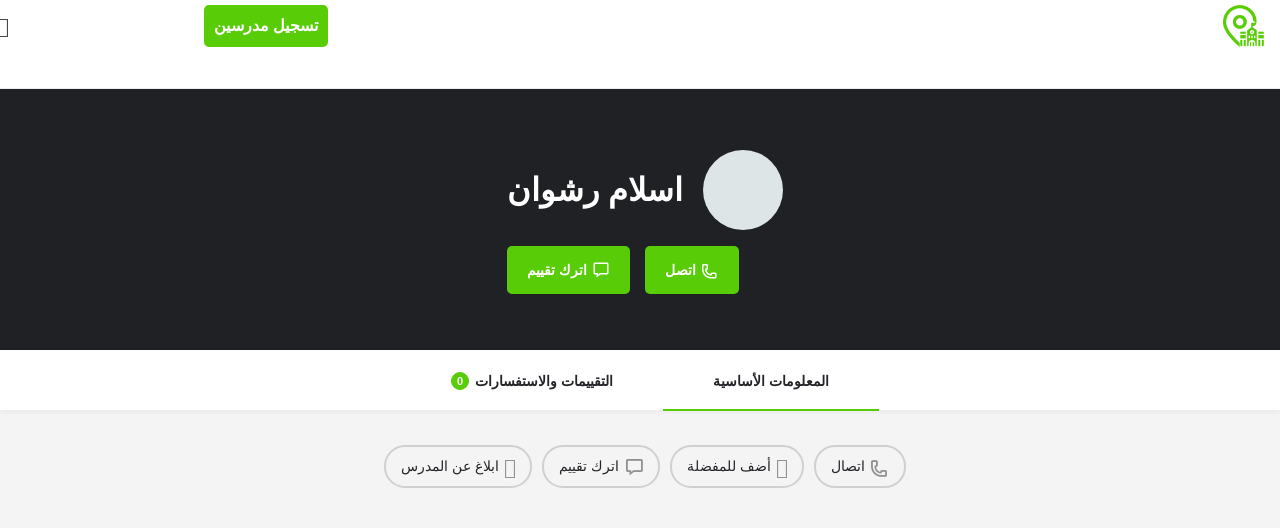

--- FILE ---
content_type: text/html; charset=UTF-8
request_url: https://egyptschools.info/tutor/eslam-rashwan/
body_size: 44739
content:
<!DOCTYPE html>
<html dir="rtl" lang="ar" prefix="og: https://ogp.me/ns#">
<head>
	<meta charset="UTF-8" />
	<meta name="viewport" content="width=device-width, initial-scale=1.0" />
	<link rel="pingback" href="https://egyptschools.info/xmlrpc.php">

	<link rel="preload" as="font" href="https://egyptschoolsinfo.b-cdn.net/wp-content/themes/my-listing/assets/fonts/GlacialIndifference/Regular.otf" crossorigin><link rel="preload" as="font" href="https://egyptschoolsinfo.b-cdn.net/wp-content/themes/my-listing/assets/fonts/GlacialIndifference/Bold.otf" crossorigin><link rel="preload" as="font" href="https://egyptschoolsinfo.b-cdn.net/wp-content/themes/my-listing/assets/fonts/GlacialIndifference/Italic.otf" crossorigin>	<style>img:is([sizes="auto" i], [sizes^="auto," i]) { contain-intrinsic-size: 3000px 1500px }</style>
	<meta property="og:title" content="اسلام رشوان" />
<meta property="og:url" content="https://egyptschools.info/tutor/eslam-rashwan/" />
<meta property="og:site_name" content="دليل المدارس المصرية - EgyptSchools.info" />
<meta property="og:type" content="profile" />
<meta property="og:description" content="" />
<meta property="og:image" content="https://egyptschoolsinfo.b-cdn.net/wp-content/uploads/listing-uploads/logo/2021/07/Screenshot_20210213-032115_WhatsApp.jpg" />

<!-- تحسين محرك البحث بواسطة رانك ماث - https://rankmath.com/ -->
<title>اسلام رشوان | دليل المدارس المصرية - EgyptSchools.info</title>
<style>.flying-press-lazy-bg{background-image:none!important;}</style>
<link rel='preload' href='https://egyptschoolsinfo.b-cdn.net/wp-content/uploads/listing-uploads/logo/2021/07/Screenshot_20210213-032115_WhatsApp.jpg' as='image' fetchpriority='high' />
<link rel='preload' href='https://egyptschoolsinfo.b-cdn.net/wp-content/uploads/2020/07/egyptschools.png' as='image' imagesrcset='https://egyptschoolsinfo.b-cdn.net/wp-content/uploads/2020/07/egyptschools.png 256w, https://egyptschoolsinfo.b-cdn.net/wp-content/uploads/2020/07/egyptschools-100x100.png 100w, https://egyptschoolsinfo.b-cdn.net/wp-content/uploads/2020/07/egyptschools-150x150.png 150w, https://egyptschoolsinfo.b-cdn.net/wp-content/uploads/2020/07/egyptschools-200x200.png 200w' imagesizes='(max-width: 256px) 100vw, 256px'/>
<link rel='preload' href='https://egyptschoolsinfo.b-cdn.net/wp-content/themes/my-listing/assets/fonts/GlacialIndifference/Regular.otf' as='font' type='font/otf' fetchpriority='high' crossorigin='anonymous'><link rel='preload' href='https://egyptschoolsinfo.b-cdn.net/wp-content/themes/my-listing/assets/fonts/GlacialIndifference/Bold.otf' as='font' type='font/otf' fetchpriority='high' crossorigin='anonymous'><link rel='preload' href='https://egyptschoolsinfo.b-cdn.net/wp-content/themes/my-listing/assets/fonts/GlacialIndifference/Italic.otf' as='font' type='font/otf' fetchpriority='high' crossorigin='anonymous'><link rel='preload' href='https://egyptschools.info/wp-content/plugins/elementor/assets/lib/font-awesome/webfonts/fa-solid-900.woff2' as='font' type='font/woff2' fetchpriority='high' crossorigin='anonymous'><link rel='preload' href='https://egyptschools.info/wp-content/plugins/elementor/assets/lib/font-awesome/webfonts/fa-solid-900.woff' as='font' type='font/woff' fetchpriority='high' crossorigin='anonymous'>
<style id="flying-press-css">:root{--direction-multiplier:1}body.rtl,html[dir=rtl]{--direction-multiplier:-1}.elementor *,.elementor :after,.elementor :before{box-sizing:border-box}.elementor a{box-shadow:none;text-decoration:none}.elementor img{box-shadow:none;border:none;border-radius:0;max-width:100%;height:auto}.elementor-widget-wrap .elementor-element.elementor-widget__width-auto,.elementor-widget-wrap .elementor-element.elementor-widget__width-initial{max-width:100%}.elementor-element{--flex-direction:initial;--flex-wrap:initial;--justify-content:initial;--align-items:initial;--align-content:initial;--gap:initial;--flex-basis:initial;--flex-grow:initial;--flex-shrink:initial;--order:initial;--align-self:initial;align-self:var(--align-self);flex-basis:var(--flex-basis);flex-grow:var(--flex-grow);flex-shrink:var(--flex-shrink);order:var(--order)}.elementor-element:where(.e-con-full,.elementor-widget){align-content:var(--align-content);align-items:var(--align-items);flex-direction:var(--flex-direction);flex-wrap:var(--flex-wrap);gap:var(--row-gap)var(--column-gap);justify-content:var(--justify-content)}:root{--page-title-display:block}@keyframes eicon-spin{0%{transform:rotate(0)}}.elementor-section{position:relative}.elementor-section .elementor-container{margin-left:auto;margin-right:auto;display:flex;position:relative}@media (width<=1024px){.elementor-section .elementor-container{flex-wrap:wrap}}.elementor-widget-wrap{flex-wrap:wrap;align-content:flex-start;width:100%;position:relative}.elementor:not(.elementor-bc-flex-widget) .elementor-widget-wrap{display:flex}.elementor-widget-wrap>.elementor-element{width:100%}.elementor-widget{position:relative}.elementor-widget:not(:last-child){margin-bottom:var(--kit-widget-spacing,20px)}.elementor-widget:not(:last-child).elementor-absolute,.elementor-widget:not(:last-child).elementor-widget__width-auto,.elementor-widget:not(:last-child).elementor-widget__width-initial{margin-bottom:0}.elementor-column{min-height:1px;display:flex;position:relative}.elementor-column-gap-default>.elementor-column>.elementor-element-populated{padding:10px}@media (width>=768px){.elementor-column.elementor-col-20,.elementor-column[data-col="20"]{width:20%}.elementor-column.elementor-col-25,.elementor-column[data-col="25"]{width:25%}.elementor-column.elementor-col-50,.elementor-column[data-col="50"]{width:50%}.elementor-column.elementor-col-100,.elementor-column[data-col="100"]{width:100%}}@media (width<=767px){.elementor-column{width:100%}}@media (prefers-reduced-motion:no-preference){html{scroll-behavior:smooth}}.elementor-element:where(:not(.e-con)):where(:not(.e-div-block-base)) .elementor-widget-container,.elementor-element:where(:not(.e-con)):where(:not(.e-div-block-base)):not(:has(.elementor-widget-container)){transition:background .3s,border .3s,border-radius .3s,box-shadow .3s,transform var(--e-transform-transition-duration,.4s)}.elementor-heading-title{margin:0;padding:0;line-height:1}.elementor-icon{color:#69727d;text-align:center;font-size:50px;line-height:1;transition:all .3s;display:inline-block}.elementor-icon:hover{color:#69727d}.elementor-icon i,.elementor-icon svg{width:1em;height:1em;display:block;position:relative}.elementor-icon i:before,.elementor-icon svg:before{position:absolute;left:50%;transform:translate(-50%)}@media (prefers-reduced-motion:reduce){html *{transition-duration:0s!important;transition-delay:0s!important}}@media (width<=767px){.elementor .elementor-hidden-mobile,.elementor .elementor-hidden-phone{display:none}}@media (width>=768px) and (width<=1024px){.elementor .elementor-hidden-tablet{display:none}}@media (width>=1025px) and (width<=99999px){.elementor .elementor-hidden-desktop{display:none}}.elementor-kit-339{--e-global-color-primary:#58cc06;--e-global-color-secondary:#54595f;--e-global-color-text:#7a7a7a;--e-global-color-accent:#61ce70;--e-global-color-40c51531:#4054b2;--e-global-color-4c0c7baf:#23a455;--e-global-color-87076d1:#000;--e-global-color-5edeb6e6:#fff;--e-global-color-7fb17c29:#57cc06;--e-global-typography-primary-font-weight:700;--e-global-typography-secondary-font-weight:400;--e-global-typography-accent-font-weight:500}.elementor-kit-339 h1{font-size:48px;line-height:1.5em}.elementor-kit-339 h2,.elementor-kit-339 h3{font-size:20px;line-height:1.5em}.elementor-kit-339 h5{font-size:20px}.elementor-section.elementor-section-boxed>.elementor-container{max-width:1140px}.elementor-widget:not(:last-child){margin-block-end:20px}.elementor-element{--widgets-spacing:20px 20px;--widgets-spacing-row:20px;--widgets-spacing-column:20px}@media (width<=1024px){.elementor-section.elementor-section-boxed>.elementor-container{max-width:1024px}}@media (width<=767px){.elementor-kit-339 h1{font-size:20px}.elementor-kit-339 h2{font-size:16px}.elementor-section.elementor-section-boxed>.elementor-container{max-width:767px}}.fa,.fab,.fad,.fal,.far,.fas{-moz-osx-font-smoothing:grayscale;-webkit-font-smoothing:antialiased;font-variant:normal;text-rendering:auto;font-style:normal;line-height:1;display:inline-block}@-webkit-keyframes fa-spin{0%{-webkit-transform:rotate(0);transform:rotate(0)}}@keyframes fa-spin{0%{-webkit-transform:rotate(0);transform:rotate(0)}}.fa-money-check:before{content:""}@font-face{font-display:swap;font-family:"Font Awesome 5 Brands";font-style:normal;font-weight:400;src:url(https://egyptschools.info/wp-content/plugins/elementor/assets/lib/font-awesome/webfonts/fa-brands-400.eot);src:url(https://egyptschools.info/wp-content/plugins/elementor/assets/lib/font-awesome/webfonts/fa-brands-400.eot#iefix)format("embedded-opentype"),url(https://egyptschools.info/wp-content/plugins/elementor/assets/lib/font-awesome/webfonts/fa-brands-400.woff2)format("woff2"),url(https://egyptschools.info/wp-content/plugins/elementor/assets/lib/font-awesome/webfonts/fa-brands-400.woff)format("woff"),url(https://egyptschools.info/wp-content/plugins/elementor/assets/lib/font-awesome/webfonts/fa-brands-400.ttf)format("truetype"),url(https://egyptschools.info/wp-content/plugins/elementor/assets/lib/font-awesome/webfonts/fa-brands-400.svg#fontawesome)format("svg")}@font-face{font-display:swap;font-family:"Font Awesome 5 Free";font-style:normal;font-weight:400;src:url(https://egyptschools.info/wp-content/plugins/elementor/assets/lib/font-awesome/webfonts/fa-regular-400.eot);src:url(https://egyptschools.info/wp-content/plugins/elementor/assets/lib/font-awesome/webfonts/fa-regular-400.eot#iefix)format("embedded-opentype"),url(https://egyptschools.info/wp-content/plugins/elementor/assets/lib/font-awesome/webfonts/fa-regular-400.woff2)format("woff2"),url(https://egyptschools.info/wp-content/plugins/elementor/assets/lib/font-awesome/webfonts/fa-regular-400.woff)format("woff"),url(https://egyptschools.info/wp-content/plugins/elementor/assets/lib/font-awesome/webfonts/fa-regular-400.ttf)format("truetype"),url(https://egyptschools.info/wp-content/plugins/elementor/assets/lib/font-awesome/webfonts/fa-regular-400.svg#fontawesome)format("svg")}@font-face{font-display:swap;font-family:"Font Awesome 5 Free";font-style:normal;font-weight:900;src:url(https://egyptschools.info/wp-content/plugins/elementor/assets/lib/font-awesome/webfonts/fa-solid-900.eot);src:url(https://egyptschools.info/wp-content/plugins/elementor/assets/lib/font-awesome/webfonts/fa-solid-900.eot#iefix)format("embedded-opentype"),url(https://egyptschools.info/wp-content/plugins/elementor/assets/lib/font-awesome/webfonts/fa-solid-900.woff2)format("woff2"),url(https://egyptschools.info/wp-content/plugins/elementor/assets/lib/font-awesome/webfonts/fa-solid-900.woff)format("woff"),url(https://egyptschools.info/wp-content/plugins/elementor/assets/lib/font-awesome/webfonts/fa-solid-900.ttf)format("truetype"),url(https://egyptschools.info/wp-content/plugins/elementor/assets/lib/font-awesome/webfonts/fa-solid-900.svg#fontawesome)format("svg")}.fa,.far,.fas{font-family:"Font Awesome 5 Free"}.fa,.fas{font-weight:900}.elementor-widget-divider{--divider-border-style:none;--divider-border-width:1px;--divider-color:#0c0d0e;--divider-icon-size:20px;--divider-element-spacing:10px;--divider-pattern-height:24px;--divider-pattern-size:20px;--divider-pattern-url:none;--divider-pattern-repeat:repeat-x}.elementor-widget-divider .elementor-divider{display:flex}.elementor-widget-divider .elementor-icon{font-size:var(--divider-icon-size)}.elementor-widget-divider .elementor-divider-separator{direction:ltr;margin:0;display:flex}.elementor-widget-divider:not(.elementor-widget-divider--view-line_text):not(.elementor-widget-divider--view-line_icon) .elementor-divider-separator{border-block-start:var(--divider-border-width)var(--divider-border-style)var(--divider-color)}.elementor-widget-image{text-align:center}.elementor-widget-image a{display:inline-block}.elementor-widget-image a img[src$=\.svg]{width:48px}.elementor-widget-image img{vertical-align:middle;display:inline-block}.elementor-widget-image-box .elementor-image-box-content{width:100%}@media (width>=768px){.elementor-widget-image-box.elementor-vertical-align-middle .elementor-image-box-wrapper{align-items:center}}.elementor-widget-image-box .elementor-image-box-title a{color:inherit}.elementor-widget-image-box .elementor-image-box-wrapper{text-align:center}.elementor-widget-image-box .elementor-image-box-description{margin:0}.elementor-item:after,.elementor-item:before{transition:all .3s cubic-bezier(.58,.3,.005,1);display:block;position:absolute}.elementor-item:not(:hover):not(:focus):not(.elementor-item-active):not(.highlighted):after,.elementor-item:not(:hover):not(:focus):not(.elementor-item-active):not(.highlighted):before{opacity:0}.elementor-item-active:after,.elementor-item-active:before,.elementor-item.highlighted:after,.elementor-item.highlighted:before,.elementor-item:focus:after,.elementor-item:focus:before,.elementor-item:hover:after,.elementor-item:hover:before{transform:scale(1)}.elementor-nav-menu--main .elementor-nav-menu a{transition:all .4s}.elementor-nav-menu--main .elementor-nav-menu a,.elementor-nav-menu--main .elementor-nav-menu a.highlighted,.elementor-nav-menu--main .elementor-nav-menu a:focus,.elementor-nav-menu--main .elementor-nav-menu a:hover{padding:13px 20px}.elementor-nav-menu--main .elementor-nav-menu ul{border-style:solid;border-width:0;width:12em;padding:0;position:absolute}.elementor-nav-menu__align-start .elementor-nav-menu{justify-content:flex-start;margin-inline-end:auto}.elementor-nav-menu__align-start .elementor-nav-menu--layout-vertical>ul>li>a{justify-content:flex-start}.elementor-widget-nav-menu:not(.elementor-nav-menu--toggle) .elementor-menu-toggle{display:none}.elementor-widget-nav-menu .elementor-widget-container,.elementor-widget-nav-menu:not(:has(.elementor-widget-container)):not([class*=elementor-hidden-]){flex-direction:column;display:flex}.elementor-nav-menu{z-index:2;position:relative}.elementor-nav-menu:after{clear:both;content:" ";font:0/0 serif;visibility:hidden;height:0;display:block;overflow:hidden}.elementor-nav-menu,.elementor-nav-menu li,.elementor-nav-menu ul{-webkit-tap-highlight-color:#fff0;margin:0;padding:0;line-height:normal;list-style:none;display:block}.elementor-nav-menu ul{display:none}.elementor-nav-menu ul ul a,.elementor-nav-menu ul ul a:active,.elementor-nav-menu ul ul a:focus,.elementor-nav-menu ul ul a:hover{border-left:16px solid #fff0}.elementor-nav-menu ul ul ul a,.elementor-nav-menu ul ul ul a:active,.elementor-nav-menu ul ul ul a:focus,.elementor-nav-menu ul ul ul a:hover{border-left:24px solid #fff0}.elementor-nav-menu ul ul ul ul a,.elementor-nav-menu ul ul ul ul a:active,.elementor-nav-menu ul ul ul ul a:focus,.elementor-nav-menu ul ul ul ul a:hover{border-left:32px solid #fff0}.elementor-nav-menu ul ul ul ul ul a,.elementor-nav-menu ul ul ul ul ul a:active,.elementor-nav-menu ul ul ul ul ul a:focus,.elementor-nav-menu ul ul ul ul ul a:hover{border-left:40px solid #fff0}.elementor-nav-menu a,.elementor-nav-menu li{position:relative}.elementor-nav-menu li{border-width:0}.elementor-nav-menu a{align-items:center;display:flex}.elementor-nav-menu a,.elementor-nav-menu a:focus,.elementor-nav-menu a:hover{padding:10px 20px;line-height:20px}.elementor-nav-menu--dropdown .elementor-item.elementor-item-active,.elementor-nav-menu--dropdown .elementor-item.highlighted,.elementor-nav-menu--dropdown .elementor-item:focus,.elementor-nav-menu--dropdown .elementor-item:hover,.elementor-sub-item.elementor-item-active,.elementor-sub-item.highlighted,.elementor-sub-item:focus,.elementor-sub-item:hover{color:#fff;background-color:#3f444b}.elementor-menu-toggle{color:#33373d;cursor:pointer;font-size:var(--nav-menu-icon-size,22px);background-color:#0000000d;border:0 solid;border-radius:3px;justify-content:center;align-items:center;padding:.25em;display:flex}.elementor-menu-toggle.elementor-active .elementor-menu-toggle__icon--open,.elementor-menu-toggle:not(.elementor-active) .elementor-menu-toggle__icon--close{display:none}.elementor-menu-toggle .e-font-icon-svg{fill:#33373d;width:1em;height:1em}.elementor-menu-toggle svg{width:1em;height:auto;fill:var(--nav-menu-icon-color,currentColor)}span.elementor-menu-toggle__icon--close,span.elementor-menu-toggle__icon--open{line-height:1}.elementor-nav-menu--dropdown{background-color:#fff;font-size:13px}.elementor-nav-menu--dropdown.elementor-nav-menu__container{transform-origin:top;margin-top:10px;transition:max-height .3s,transform .3s;overflow:hidden auto}.elementor-nav-menu--dropdown a{color:#33373d}ul.elementor-nav-menu--dropdown a,ul.elementor-nav-menu--dropdown a:focus,ul.elementor-nav-menu--dropdown a:hover{text-shadow:none;border-inline-start:8px solid #fff0}.elementor-nav-menu--toggle{--menu-height:100vh}.elementor-nav-menu--toggle .elementor-menu-toggle:not(.elementor-active)+.elementor-nav-menu__container{max-height:0;overflow:hidden;transform:scaleY(0)}@media (width<=1024px){.elementor-nav-menu--dropdown-tablet .elementor-nav-menu--main{display:none}}@media (width>=1025px){.elementor-nav-menu--dropdown-tablet .elementor-menu-toggle,.elementor-nav-menu--dropdown-tablet .elementor-nav-menu--dropdown{display:none}.elementor-nav-menu--dropdown-tablet nav.elementor-nav-menu--dropdown.elementor-nav-menu__container{overflow-y:hidden}}@keyframes hide-scroll{0%,to{overflow:hidden}}.elementor-widget-heading .elementor-heading-title[class*=elementor-size-]>a{color:inherit;font-size:inherit;line-height:inherit}.elementor-18364 .elementor-element.elementor-element-6c03813:not(.elementor-motion-effects-element-type-background),.elementor-18364 .elementor-element.elementor-element-6c03813>.elementor-motion-effects-container>.elementor-motion-effects-layer{background-color:var(--e-global-color-5edeb6e6)}.elementor-18364 .elementor-element.elementor-element-6c03813{padding:0;transition:background .3s,border .3s,border-radius .3s,box-shadow .3s}.elementor-18364 .elementor-element.elementor-element-7d39ce9>.elementor-element-populated{--e-column-margin-right:0px;--e-column-margin-left:0px;margin:0;padding:0}.elementor-widget-divider{--divider-color:var(--e-global-color-secondary)}.elementor-widget-divider.elementor-view-framed .elementor-icon,.elementor-widget-divider.elementor-view-default .elementor-icon{color:var(--e-global-color-secondary);border-color:var(--e-global-color-secondary)}.elementor-widget-divider.elementor-view-framed .elementor-icon,.elementor-widget-divider.elementor-view-default .elementor-icon svg{fill:var(--e-global-color-secondary)}.elementor-18364 .elementor-element.elementor-element-f2ddee8{--divider-border-style:solid;--divider-color:#58cc06;--divider-border-width:15px}.elementor-18364 .elementor-element.elementor-element-f2ddee8>.elementor-widget-container{margin:0;padding:0}.elementor-18364 .elementor-element.elementor-element-f2ddee8 .elementor-divider-separator{width:100%}.elementor-18364 .elementor-element.elementor-element-f2ddee8 .elementor-divider{padding-block:0}.elementor-18364 .elementor-element.elementor-element-fe16e23:not(.elementor-motion-effects-element-type-background),.elementor-18364 .elementor-element.elementor-element-fe16e23>.elementor-motion-effects-container>.elementor-motion-effects-layer{background-color:var(--e-global-color-5edeb6e6)}.elementor-18364 .elementor-element.elementor-element-fe16e23{padding:50px;transition:background .3s,border .3s,border-radius .3s,box-shadow .3s}.elementor-18364 .elementor-element.elementor-element-06e38d7>.elementor-element-populated{--e-column-margin-right:0px;--e-column-margin-left:0px;margin:30px 0 0;padding:0}.elementor-18364 .elementor-element.elementor-element-d409bd8>.elementor-element-populated{--e-column-margin-right:0px;--e-column-margin-left:0px;margin:0;padding:0}.elementor-18364 .elementor-element.elementor-element-2bec7d9>.elementor-widget-container{margin:0;padding:0}.elementor-18364 .elementor-element.elementor-element-2bec7d9 img{width:80%;max-width:100%}.elementor-18364 .elementor-element.elementor-element-1aeed05>.elementor-element-populated{--e-column-margin-right:0px;--e-column-margin-left:0px;margin:0;padding:0}.elementor-widget-image-box .elementor-image-box-title{font-weight:var(--e-global-typography-primary-font-weight);line-height:var(--e-global-typography-primary-line-height);color:var(--e-global-color-primary)}.elementor-widget-image-box:has(:hover) .elementor-image-box-title,.elementor-widget-image-box:has(:focus) .elementor-image-box-title{color:var(--e-global-color-primary)}.elementor-widget-image-box .elementor-image-box-description{font-weight:var(--e-global-typography-text-font-weight);color:var(--e-global-color-text)}.elementor-18364 .elementor-element.elementor-element-8c85693{width:var(--container-widget-width,113.46%);--container-widget-width:113.46%;--container-widget-flex-grow:0;max-width:113.46%}.elementor-18364 .elementor-element.elementor-element-8c85693>.elementor-widget-container{margin:0}.elementor-18364 .elementor-element.elementor-element-8c85693 .elementor-image-box-wrapper{text-align:right}.elementor-18364 .elementor-element.elementor-element-8c85693 .elementor-image-box-title{color:#232c1d;font-size:24px;font-weight:700;line-height:42px}.elementor-18364 .elementor-element.elementor-element-8c85693 .elementor-image-box-description{color:#474c50;font-size:18px;font-weight:400}.elementor-widget-text-editor{font-weight:var(--e-global-typography-text-font-weight);color:var(--e-global-color-text)}.elementor-18364 .elementor-element.elementor-element-30e5477>.elementor-widget-container{margin:15px;padding:0}.elementor-18364 .elementor-element.elementor-element-30e5477{text-align:justify;color:#7d858b;font-size:16px;font-weight:400;line-height:27px}.elementor-18364 .elementor-element.elementor-element-153c0ef>.elementor-element-populated{--e-column-margin-right:70px;--e-column-margin-left:0px;margin:0 70px 0 0;padding:0}.elementor-widget-nav-menu .elementor-nav-menu .elementor-item{font-weight:var(--e-global-typography-primary-font-weight);line-height:var(--e-global-typography-primary-line-height)}.elementor-widget-nav-menu .elementor-nav-menu--main .elementor-item{color:var(--e-global-color-text);fill:var(--e-global-color-text)}.elementor-widget-nav-menu .elementor-nav-menu--main .elementor-item:hover,.elementor-widget-nav-menu .elementor-nav-menu--main .elementor-item.elementor-item-active,.elementor-widget-nav-menu .elementor-nav-menu--main .elementor-item.highlighted,.elementor-widget-nav-menu .elementor-nav-menu--main .elementor-item:focus{color:var(--e-global-color-accent);fill:var(--e-global-color-accent)}.elementor-widget-nav-menu .elementor-nav-menu--main:not(.e--pointer-framed) .elementor-item:before,.elementor-widget-nav-menu .elementor-nav-menu--main:not(.e--pointer-framed) .elementor-item:after{background-color:var(--e-global-color-accent)}.elementor-widget-nav-menu{--e-nav-menu-divider-color:var(--e-global-color-text)}.elementor-widget-nav-menu .elementor-nav-menu--dropdown .elementor-item,.elementor-widget-nav-menu .elementor-nav-menu--dropdown .elementor-sub-item{font-weight:var(--e-global-typography-accent-font-weight)}.elementor-18364 .elementor-element.elementor-element-efa7948>.elementor-widget-container{margin:0;padding:0}.elementor-18364 .elementor-element.elementor-element-efa7948 .elementor-menu-toggle{margin:0 auto}.elementor-18364 .elementor-element.elementor-element-efa7948 .elementor-nav-menu .elementor-item{font-size:16px;font-weight:700;line-height:30px}.elementor-18364 .elementor-element.elementor-element-efa7948 .elementor-nav-menu--main .elementor-item{color:#347804;fill:#347804;padding:0}.elementor-18364 .elementor-element.elementor-element-efa7948{--e-nav-menu-horizontal-menu-item-margin:calc(20px/2)}.elementor-18364 .elementor-element.elementor-element-efa7948 .elementor-nav-menu--main:not(.elementor-nav-menu--layout-horizontal) .elementor-nav-menu>li:not(:last-child){margin-bottom:20px}.elementor-18364 .elementor-element.elementor-element-35e7e84>.elementor-widget-wrap>.elementor-widget:not(.elementor-widget__width-auto):not(.elementor-widget__width-initial):not(:last-child):not(.elementor-absolute){margin-bottom:0}.elementor-18364 .elementor-element.elementor-element-35e7e84>.elementor-element-populated{--e-column-margin-right:0px;--e-column-margin-left:0px;margin:0;padding:0}.elementor-18364 .elementor-element.elementor-element-e737f7e{width:var(--container-widget-width,115.205%);--container-widget-width:115.205%;--container-widget-flex-grow:0;--e-nav-menu-horizontal-menu-item-margin:calc(20px/2);max-width:115.205%}.elementor-18364 .elementor-element.elementor-element-e737f7e>.elementor-widget-container{margin:0;padding:0}.elementor-18364 .elementor-element.elementor-element-e737f7e .elementor-menu-toggle{margin:0 auto}.elementor-18364 .elementor-element.elementor-element-e737f7e .elementor-nav-menu .elementor-item{font-size:16px;font-weight:700;line-height:30px}.elementor-18364 .elementor-element.elementor-element-e737f7e .elementor-nav-menu--main .elementor-item{color:#347804;fill:#347804;padding:0}.elementor-18364 .elementor-element.elementor-element-e737f7e .elementor-nav-menu--main:not(.elementor-nav-menu--layout-horizontal) .elementor-nav-menu>li:not(:last-child){margin-bottom:20px}.elementor-18364 .elementor-element.elementor-element-22037fb>.elementor-widget-wrap>.elementor-widget:not(.elementor-widget__width-auto):not(.elementor-widget__width-initial):not(:last-child):not(.elementor-absolute){margin-bottom:0}.elementor-widget-heading .elementor-heading-title{font-weight:var(--e-global-typography-primary-font-weight);line-height:var(--e-global-typography-primary-line-height);color:var(--e-global-color-primary)}.elementor-18364 .elementor-element.elementor-element-1cb5e31{width:var(--container-widget-width,108.075%);--container-widget-width:108.075%;--container-widget-flex-grow:0;max-width:108.075%}.elementor-18364 .elementor-element.elementor-element-1cb5e31 .elementor-heading-title{color:#1e1f1f;font-size:24px;font-weight:700;line-height:25px}.elementor-18364 .elementor-element.elementor-element-437b7b1{padding:24px 0 0}.elementor-18364 .elementor-element.elementor-element-38f5021>.elementor-element-populated{--e-column-margin-right:0px;--e-column-margin-left:0px;margin:0;padding:0}.elementor-18364 .elementor-element.elementor-element-d566638>.elementor-widget-container{margin:0;padding:0}.elementor-18364 .elementor-element.elementor-element-d566638 .elementor-menu-toggle{margin:0 auto}.elementor-18364 .elementor-element.elementor-element-d566638 .elementor-nav-menu .elementor-item{font-size:16px;font-weight:400;line-height:17px}.elementor-18364 .elementor-element.elementor-element-d566638 .elementor-nav-menu--main .elementor-item{color:#347804;fill:#347804;padding-left:0;padding-right:0}.elementor-18364 .elementor-element.elementor-element-b2b0a9f>.elementor-widget-wrap>.elementor-widget:not(.elementor-widget__width-auto):not(.elementor-widget__width-initial):not(:last-child):not(.elementor-absolute){margin-bottom:0}.elementor-18364 .elementor-element.elementor-element-b2b0a9f>.elementor-element-populated{--e-column-margin-right:0px;--e-column-margin-left:0px;margin:0;padding:0}.elementor-18364 .elementor-element.elementor-element-8a6057c>.elementor-widget-container{margin:0;padding:0}.elementor-18364 .elementor-element.elementor-element-8a6057c .elementor-menu-toggle{margin:0 auto}.elementor-18364 .elementor-element.elementor-element-8a6057c .elementor-nav-menu .elementor-item{font-size:16px;font-weight:400;line-height:17px}.elementor-18364 .elementor-element.elementor-element-8a6057c .elementor-nav-menu--main .elementor-item{color:#347804;fill:#347804;padding-left:0;padding-right:0}.elementor-18364 .elementor-element.elementor-element-d0f39fd:not(.elementor-motion-effects-element-type-background),.elementor-18364 .elementor-element.elementor-element-d0f39fd>.elementor-motion-effects-container>.elementor-motion-effects-layer{background-color:var(--e-global-color-5edeb6e6)}.elementor-18364 .elementor-element.elementor-element-d0f39fd{padding:0 0 20px;transition:background .3s,border .3s,border-radius .3s,box-shadow .3s}.elementor-18364 .elementor-element.elementor-element-4204ff0>.elementor-widget-wrap>.elementor-widget:not(.elementor-widget__width-auto):not(.elementor-widget__width-initial):not(:last-child):not(.elementor-absolute){margin-bottom:0}.elementor-18364 .elementor-element.elementor-element-4204ff0>.elementor-element-populated{--e-column-margin-right:0px;--e-column-margin-left:0px;margin:0;padding:0}.elementor-18364 .elementor-element.elementor-element-7a33877{--divider-border-style:solid;--divider-color:#9fcca626;--divider-border-width:1px}.elementor-18364 .elementor-element.elementor-element-7a33877 .elementor-divider-separator{margin-center:0;width:90%;margin:0 auto}.elementor-18364 .elementor-element.elementor-element-7a33877 .elementor-divider{text-align:center;padding-block:3px}.elementor-18364 .elementor-element.elementor-element-44226b5{text-align:center;color:#393e46}.elementor-18364 .elementor-element.elementor-element-111a72f>.elementor-widget-wrap>.elementor-widget:not(.elementor-widget__width-auto):not(.elementor-widget__width-initial):not(:last-child):not(.elementor-absolute){margin-bottom:0}.elementor-18364 .elementor-element.elementor-element-111a72f>.elementor-element-populated{--e-column-margin-right:0px;--e-column-margin-left:0px;margin:0;padding:0}.elementor-widget-icon.elementor-view-framed .elementor-icon,.elementor-widget-icon.elementor-view-default .elementor-icon{color:var(--e-global-color-primary);border-color:var(--e-global-color-primary)}.elementor-widget-icon.elementor-view-framed .elementor-icon,.elementor-widget-icon.elementor-view-default .elementor-icon svg{fill:var(--e-global-color-primary)}.elementor-18364 .elementor-element.elementor-element-9616b59 .elementor-icon-wrapper{text-align:center}.elementor-18364 .elementor-element.elementor-element-9616b59.elementor-view-framed .elementor-icon,.elementor-18364 .elementor-element.elementor-element-9616b59.elementor-view-default .elementor-icon{color:#8b9092;border-color:#8b9092}.elementor-18364 .elementor-element.elementor-element-9616b59.elementor-view-framed .elementor-icon,.elementor-18364 .elementor-element.elementor-element-9616b59.elementor-view-default .elementor-icon svg{fill:#8b9092}.elementor-18364 .elementor-element.elementor-element-9616b59.elementor-view-framed .elementor-icon:hover,.elementor-18364 .elementor-element.elementor-element-9616b59.elementor-view-default .elementor-icon:hover{color:var(--e-global-color-primary);border-color:var(--e-global-color-primary)}.elementor-18364 .elementor-element.elementor-element-9616b59.elementor-view-framed .elementor-icon:hover,.elementor-18364 .elementor-element.elementor-element-9616b59.elementor-view-default .elementor-icon:hover svg{fill:var(--e-global-color-primary)}.elementor-18364 .elementor-element.elementor-element-0f02091 .elementor-heading-title{color:#8b9092;font-size:48px;font-weight:700;line-height:72px}.elementor-18364 .elementor-element.elementor-element-bfdc250>.elementor-widget-wrap>.elementor-widget:not(.elementor-widget__width-auto):not(.elementor-widget__width-initial):not(:last-child):not(.elementor-absolute){margin-bottom:0}.elementor-18364 .elementor-element.elementor-element-bfdc250>.elementor-element-populated{--e-column-margin-right:0px;--e-column-margin-left:0px;margin:0;padding:0}.elementor-18364 .elementor-element.elementor-element-e139ba8 .elementor-icon-wrapper{text-align:center}.elementor-18364 .elementor-element.elementor-element-e139ba8.elementor-view-framed .elementor-icon,.elementor-18364 .elementor-element.elementor-element-e139ba8.elementor-view-default .elementor-icon{color:#8b9092;border-color:#8b9092}.elementor-18364 .elementor-element.elementor-element-e139ba8.elementor-view-framed .elementor-icon,.elementor-18364 .elementor-element.elementor-element-e139ba8.elementor-view-default .elementor-icon svg{fill:#8b9092}.elementor-18364 .elementor-element.elementor-element-e139ba8.elementor-view-framed .elementor-icon:hover,.elementor-18364 .elementor-element.elementor-element-e139ba8.elementor-view-default .elementor-icon:hover{color:var(--e-global-color-primary);border-color:var(--e-global-color-primary)}.elementor-18364 .elementor-element.elementor-element-e139ba8.elementor-view-framed .elementor-icon:hover,.elementor-18364 .elementor-element.elementor-element-e139ba8.elementor-view-default .elementor-icon:hover svg{fill:var(--e-global-color-primary)}.elementor-18364 .elementor-element.elementor-element-63d5267 .elementor-heading-title{color:#8b9092;font-size:48px;font-weight:700;line-height:72px}.elementor-18364 .elementor-element.elementor-element-18082d6>.elementor-widget-wrap>.elementor-widget:not(.elementor-widget__width-auto):not(.elementor-widget__width-initial):not(:last-child):not(.elementor-absolute){margin-bottom:0}.elementor-18364 .elementor-element.elementor-element-18082d6>.elementor-element-populated{--e-column-margin-right:0px;--e-column-margin-left:0px;margin:0;padding:0}.elementor-18364 .elementor-element.elementor-element-d35c874 .elementor-icon-wrapper{text-align:center}.elementor-18364 .elementor-element.elementor-element-d35c874.elementor-view-framed .elementor-icon,.elementor-18364 .elementor-element.elementor-element-d35c874.elementor-view-default .elementor-icon{color:#8b9092;border-color:#8b9092}.elementor-18364 .elementor-element.elementor-element-d35c874.elementor-view-framed .elementor-icon,.elementor-18364 .elementor-element.elementor-element-d35c874.elementor-view-default .elementor-icon svg{fill:#8b9092}.elementor-18364 .elementor-element.elementor-element-d35c874.elementor-view-framed .elementor-icon:hover,.elementor-18364 .elementor-element.elementor-element-d35c874.elementor-view-default .elementor-icon:hover{color:var(--e-global-color-primary);border-color:var(--e-global-color-primary)}.elementor-18364 .elementor-element.elementor-element-d35c874.elementor-view-framed .elementor-icon:hover,.elementor-18364 .elementor-element.elementor-element-d35c874.elementor-view-default .elementor-icon:hover svg{fill:var(--e-global-color-primary)}.elementor-18364 .elementor-element.elementor-element-f208a47 .elementor-heading-title{color:#8b9092;font-size:48px;font-weight:700;line-height:72px}.elementor-18364 .elementor-element.elementor-element-23ce2df>.elementor-widget-wrap>.elementor-widget:not(.elementor-widget__width-auto):not(.elementor-widget__width-initial):not(:last-child):not(.elementor-absolute){margin-bottom:0}.elementor-18364 .elementor-element.elementor-element-23ce2df>.elementor-element-populated{--e-column-margin-right:0px;--e-column-margin-left:0px;margin:0;padding:0}.elementor-18364 .elementor-element.elementor-element-5fb9800 .elementor-icon-wrapper{text-align:center}.elementor-18364 .elementor-element.elementor-element-5fb9800.elementor-view-framed .elementor-icon,.elementor-18364 .elementor-element.elementor-element-5fb9800.elementor-view-default .elementor-icon{color:#8b9092;border-color:#8b9092}.elementor-18364 .elementor-element.elementor-element-5fb9800.elementor-view-framed .elementor-icon,.elementor-18364 .elementor-element.elementor-element-5fb9800.elementor-view-default .elementor-icon svg{fill:#8b9092}.elementor-18364 .elementor-element.elementor-element-5fb9800.elementor-view-framed .elementor-icon:hover,.elementor-18364 .elementor-element.elementor-element-5fb9800.elementor-view-default .elementor-icon:hover{color:var(--e-global-color-primary);border-color:var(--e-global-color-primary)}.elementor-18364 .elementor-element.elementor-element-5fb9800.elementor-view-framed .elementor-icon:hover,.elementor-18364 .elementor-element.elementor-element-5fb9800.elementor-view-default .elementor-icon:hover svg{fill:var(--e-global-color-primary)}.elementor-18364 .elementor-element.elementor-element-2350b8b .elementor-heading-title{color:#8b9092;font-size:48px;font-weight:700;line-height:72px}.elementor-18364 .elementor-element.elementor-element-9ec322d>.elementor-widget-wrap>.elementor-widget:not(.elementor-widget__width-auto):not(.elementor-widget__width-initial):not(:last-child):not(.elementor-absolute){margin-bottom:0}.elementor-18364 .elementor-element.elementor-element-9ec322d>.elementor-element-populated{--e-column-margin-right:0px;--e-column-margin-left:0px;margin:0;padding:0}.elementor-18364 .elementor-element.elementor-element-31e1687 .elementor-icon-wrapper{text-align:center}.elementor-18364 .elementor-element.elementor-element-31e1687.elementor-view-framed .elementor-icon,.elementor-18364 .elementor-element.elementor-element-31e1687.elementor-view-default .elementor-icon{color:#8b9092;border-color:#8b9092}.elementor-18364 .elementor-element.elementor-element-31e1687.elementor-view-framed .elementor-icon,.elementor-18364 .elementor-element.elementor-element-31e1687.elementor-view-default .elementor-icon svg{fill:#8b9092}.elementor-18364 .elementor-element.elementor-element-af86300 .elementor-heading-title{color:#8b9092;font-size:48px;font-weight:700;line-height:72px}.elementor-18364 .elementor-element.elementor-element-5227c0b{transition:background .3s,border .3s,border-radius .3s,box-shadow .3s}.elementor-18364 .elementor-element.elementor-element-15012fc>.elementor-widget-wrap>.elementor-widget:not(.elementor-widget__width-auto):not(.elementor-widget__width-initial):not(:last-child):not(.elementor-absolute){margin-bottom:0}.elementor-18364 .elementor-element.elementor-element-15012fc>.elementor-element-populated{--e-column-margin-right:0px;--e-column-margin-left:0px;margin:0;padding:0}.elementor-18364 .elementor-element.elementor-element-0be80c9{--divider-border-style:solid;--divider-color:#9fcca626;--divider-border-width:1px}.elementor-18364 .elementor-element.elementor-element-0be80c9 .elementor-divider-separator{margin-center:0;width:90%;margin:0 auto}.elementor-18364 .elementor-element.elementor-element-0be80c9 .elementor-divider{text-align:center;padding-block:3px}.elementor-18364 .elementor-element.elementor-element-709fd46{text-align:center;color:#393e46;font-size:18px;font-weight:400}.elementor-location-header:before,.elementor-location-footer:before{content:"";clear:both;display:table}@media (width>=768px){.elementor-18364 .elementor-element.elementor-element-06e38d7{width:28%}.elementor-18364 .elementor-element.elementor-element-d409bd8{width:37%}.elementor-18364 .elementor-element.elementor-element-1aeed05{width:63%}.elementor-18364 .elementor-element.elementor-element-153c0ef{width:24%}.elementor-18364 .elementor-element.elementor-element-35e7e84{width:16%}.elementor-18364 .elementor-element.elementor-element-22037fb{width:32%}}@media (width<=1024px){.elementor-widget-image-box .elementor-image-box-title,.elementor-widget-nav-menu .elementor-nav-menu .elementor-item,.elementor-widget-heading .elementor-heading-title{line-height:var(--e-global-typography-primary-line-height)}.elementor-18364 .elementor-element.elementor-element-44226b5{text-align:center}.elementor-18364 .elementor-element.elementor-element-4ee36f6{padding:20px 0}.elementor-18364 .elementor-element.elementor-element-9616b59 .elementor-icon{font-size:32px}.elementor-18364 .elementor-element.elementor-element-9616b59 .elementor-icon svg{height:32px}.elementor-18364 .elementor-element.elementor-element-0f02091>.elementor-widget-container{margin:0;padding:0}.elementor-18364 .elementor-element.elementor-element-0f02091{text-align:center}.elementor-18364 .elementor-element.elementor-element-0f02091 .elementor-heading-title{font-size:20px;line-height:2em}.elementor-18364 .elementor-element.elementor-element-e139ba8 .elementor-icon{font-size:32px}.elementor-18364 .elementor-element.elementor-element-e139ba8 .elementor-icon svg{height:32px}.elementor-18364 .elementor-element.elementor-element-63d5267{text-align:center}.elementor-18364 .elementor-element.elementor-element-63d5267 .elementor-heading-title{font-size:20px;line-height:2em}.elementor-18364 .elementor-element.elementor-element-d35c874 .elementor-icon{font-size:32px}.elementor-18364 .elementor-element.elementor-element-d35c874 .elementor-icon svg{height:32px}.elementor-18364 .elementor-element.elementor-element-f208a47{text-align:center}.elementor-18364 .elementor-element.elementor-element-f208a47 .elementor-heading-title{font-size:20px;line-height:2em}.elementor-18364 .elementor-element.elementor-element-5fb9800 .elementor-icon{font-size:32px}.elementor-18364 .elementor-element.elementor-element-5fb9800 .elementor-icon svg{height:32px}.elementor-18364 .elementor-element.elementor-element-2350b8b{text-align:center}.elementor-18364 .elementor-element.elementor-element-2350b8b .elementor-heading-title{font-size:20px;line-height:2em}.elementor-18364 .elementor-element.elementor-element-31e1687 .elementor-icon{font-size:32px}.elementor-18364 .elementor-element.elementor-element-31e1687 .elementor-icon svg{height:32px}.elementor-18364 .elementor-element.elementor-element-af86300{text-align:center}.elementor-18364 .elementor-element.elementor-element-af86300 .elementor-heading-title{font-size:20px;line-height:2em}.elementor-18364 .elementor-element.elementor-element-709fd46{text-align:center}}@media (width<=767px){.elementor-widget-image-box .elementor-image-box-title,.elementor-widget-nav-menu .elementor-nav-menu .elementor-item,.elementor-widget-heading .elementor-heading-title{line-height:var(--e-global-typography-primary-line-height)}.elementor-18364 .elementor-element.elementor-element-44226b5{text-align:center}.elementor-18364 .elementor-element.elementor-element-4ee36f6{padding:20px 10px 10px}.elementor-18364 .elementor-element.elementor-element-111a72f{width:20%}.elementor-18364 .elementor-element.elementor-element-111a72f>.elementor-element-populated{--e-column-margin-right:0px;--e-column-margin-left:0px;margin:0;padding:0}.elementor-18364 .elementor-element.elementor-element-9616b59>.elementor-widget-container{margin:0;padding:0}.elementor-18364 .elementor-element.elementor-element-9616b59 .elementor-icon{font-size:30px}.elementor-18364 .elementor-element.elementor-element-9616b59 .elementor-icon svg{height:30px}.elementor-18364 .elementor-element.elementor-element-0f02091{text-align:center}.elementor-18364 .elementor-element.elementor-element-0f02091 .elementor-heading-title{font-size:14px;line-height:1.9em}.elementor-18364 .elementor-element.elementor-element-bfdc250{width:20%}.elementor-18364 .elementor-element.elementor-element-bfdc250>.elementor-element-populated{--e-column-margin-right:0px;--e-column-margin-left:0px;margin:0;padding:0}.elementor-18364 .elementor-element.elementor-element-e139ba8>.elementor-widget-container{margin:0;padding:0}.elementor-18364 .elementor-element.elementor-element-e139ba8 .elementor-icon{font-size:30px}.elementor-18364 .elementor-element.elementor-element-e139ba8 .elementor-icon svg{height:30px}.elementor-18364 .elementor-element.elementor-element-63d5267{text-align:center}.elementor-18364 .elementor-element.elementor-element-63d5267 .elementor-heading-title{font-size:14px;line-height:1.9em}.elementor-18364 .elementor-element.elementor-element-18082d6{width:20%}.elementor-18364 .elementor-element.elementor-element-18082d6>.elementor-element-populated{--e-column-margin-right:0px;--e-column-margin-left:0px;margin:0;padding:0}.elementor-18364 .elementor-element.elementor-element-d35c874>.elementor-widget-container{margin:0;padding:0}.elementor-18364 .elementor-element.elementor-element-d35c874 .elementor-icon{font-size:30px}.elementor-18364 .elementor-element.elementor-element-d35c874 .elementor-icon svg{height:30px}.elementor-18364 .elementor-element.elementor-element-f208a47{text-align:center}.elementor-18364 .elementor-element.elementor-element-f208a47 .elementor-heading-title{font-size:14px;line-height:1.9em}.elementor-18364 .elementor-element.elementor-element-23ce2df{width:20%}.elementor-18364 .elementor-element.elementor-element-23ce2df>.elementor-element-populated{--e-column-margin-right:0px;--e-column-margin-left:0px;margin:0;padding:0}.elementor-18364 .elementor-element.elementor-element-5fb9800>.elementor-widget-container{margin:0;padding:0}.elementor-18364 .elementor-element.elementor-element-5fb9800 .elementor-icon{font-size:30px}.elementor-18364 .elementor-element.elementor-element-5fb9800 .elementor-icon svg{height:30px}.elementor-18364 .elementor-element.elementor-element-2350b8b{text-align:center}.elementor-18364 .elementor-element.elementor-element-2350b8b .elementor-heading-title{font-size:14px;line-height:1.9em}.elementor-18364 .elementor-element.elementor-element-9ec322d{width:20%}.elementor-18364 .elementor-element.elementor-element-9ec322d>.elementor-element-populated{--e-column-margin-right:0px;--e-column-margin-left:0px;margin:0;padding:0}.elementor-18364 .elementor-element.elementor-element-31e1687>.elementor-widget-container{margin:0;padding:0}.elementor-18364 .elementor-element.elementor-element-31e1687 .elementor-icon{font-size:26px}.elementor-18364 .elementor-element.elementor-element-31e1687 .elementor-icon svg{height:26px}.elementor-18364 .elementor-element.elementor-element-af86300{text-align:center}.elementor-18364 .elementor-element.elementor-element-af86300 .elementor-heading-title{font-size:14px;line-height:1.9em}.elementor-18364 .elementor-element.elementor-element-5227c0b{padding:0 0 20px}.elementor-18364 .elementor-element.elementor-element-709fd46{text-align:center;font-size:16px}}.marker-icon{z-index:1;vertical-align:top;display:inline-block;position:relative;transform:translate(-50%,-50%)}.marker-icon i{color:#fff;text-align:center;z-index:1;border-radius:50%;justify-content:center;align-items:center;width:27px;height:27px;font-size:15px;display:flex;position:absolute;top:0;left:-15px}.marker-icon i.fa{font-size:17px!important}.marker-img{background-position:50%;background-repeat:no-repeat;background-size:cover;border-radius:50%;width:42px;height:42px;transition:transform .2s ease-in-out,box-shadow .25s ease-in-out;top:-44px;right:19px;box-shadow:0 0 15px #0003}.marker-icon.active .marker-img{box-shadow:0 0 0 15px #0000001a}.cts-marker-pin{transform:translate(-50%,-100%)}.cts-marker-pin img{width:25px;margin:auto;display:block}@keyframes maps-background-animation{0%{background-color:#eee}50%{background-color:#fafafa}}@keyframes user-location-marker-animation{0%{box-shadow:0 0 #4285f480}}.cts-geoloc-marker{cursor:default;background:#4285f4;border:1px solid #fff;border-radius:50px;width:13px;height:13px;animation-name:user-location-marker-animation;animation-duration:1.7s;animation-iteration-count:infinite}html{-webkit-text-size-adjust:100%;-ms-text-size-adjust:100%;font-family:sans-serif}body{margin:0}article,aside,details,figcaption,figure,footer,header,hgroup,main,menu,nav,section,summary{display:block}a{background-color:#fff0}a:active,a:hover{outline:0}h1{margin:.67em 0;font-size:2em}img{border:0}svg:not(:root){overflow:hidden}code,kbd,pre,samp{font-family:monospace;font-size:1em}button,input,optgroup,select,textarea{font:inherit;color:inherit;margin:0}button{overflow:visible}button,select{text-transform:none}button,html input[type=button],input[type=reset],input[type=submit]{-webkit-appearance:button;cursor:pointer}button::-moz-focus-inner,input::-moz-focus-inner{border:0;padding:0}input{line-height:normal}input[type=checkbox],input[type=radio]{box-sizing:border-box;padding:0}input[type=number]::-webkit-inner-spin-button,input[type=number]::-webkit-outer-spin-button{height:auto}input[type=search]{box-sizing:content-box;-webkit-appearance:textfield}input[type=search]::-webkit-search-cancel-button,input[type=search]::-webkit-search-decoration{-webkit-appearance:none}textarea{overflow:auto}@media print{*,:after,:before{color:#000!important;text-shadow:none!important;box-shadow:none!important;background:0 0!important}a,a:visited{text-decoration:underline}a[href]:after{content:" (" attr(href)")"}a[href^=\#]:after,a[href^=javascript\:]:after{content:""}img,tr{page-break-inside:avoid}img{max-width:100%!important}h2,h3,p{orphans:3;widows:3}h2,h3{page-break-after:avoid}}*,:after,:before{box-sizing:border-box}html{-webkit-tap-highlight-color:#fff0;font-size:16px}body{color:#333;background-color:#fff;font-family:Helvetica Neue,Helvetica,Arial,sans-serif;font-size:14px;line-height:1.42857}button,input,select,textarea{font-family:inherit;font-size:inherit;line-height:inherit}a{color:#337ab7;text-decoration:none}a:focus,a:hover{color:#23527c;text-decoration:underline}a:focus{outline:5px auto -webkit-focus-ring-color;outline-offset:-2px}img{vertical-align:middle}[role=button]{cursor:pointer}h1,h2,h3,h4,h5,h6{color:inherit;font-family:inherit;font-weight:500;line-height:1.1}h1,h2,h3{margin-top:20px}h1,h2,h3,h4,h5,h6{margin-bottom:10px}h4,h5,h6{margin-top:10px}h1{font-size:36px}h2{font-size:30px}h3{font-size:24px}h5{font-size:14px}p{margin:0 0 10px}.text-left{text-align:right}ol,ul{margin-top:0;margin-bottom:10px}ol ol,ol ul,ul ol,ul ul{margin-bottom:0}code,kbd,pre,samp{font-family:Menlo,Monaco,Consolas,Courier New,monospace}code{color:#c7254e;background-color:#f9f2f4;border-radius:4px}code,kbd{padding:2px 4px;font-size:90%}.container{margin-left:auto;margin-right:auto;padding-left:15px;padding-right:15px}@media (width>=768px){.container{width:750px}}@media (width>=992px){.container{width:970px}}@media (width>=1200px){.container{width:1170px}}.container-fluid{margin-left:auto;margin-right:auto;padding-left:15px;padding-right:15px}.row{margin-left:-15px;margin-right:-15px}.col-lg-1,.col-lg-2,.col-lg-3,.col-lg-4,.col-lg-5,.col-lg-6,.col-lg-7,.col-lg-8,.col-lg-9,.col-lg-10,.col-lg-11,.col-lg-12,.col-md-1,.col-md-2,.col-md-3,.col-md-4,.col-md-5,.col-md-6,.col-md-7,.col-md-8,.col-md-9,.col-md-10,.col-md-11,.col-md-12,.col-sm-1,.col-sm-2,.col-sm-3,.col-sm-4,.col-sm-5,.col-sm-6,.col-sm-7,.col-sm-8,.col-sm-9,.col-sm-10,.col-sm-11,.col-sm-12,.col-xs-1,.col-xs-2,.col-xs-3,.col-xs-4,.col-xs-5,.col-xs-6,.col-xs-7,.col-xs-8,.col-xs-9,.col-xs-10,.col-xs-11,.col-xs-12{min-height:1px;padding-left:15px;padding-right:15px;position:relative}@media (width>=992px){.col-md-1,.col-md-2,.col-md-3,.col-md-4,.col-md-5,.col-md-6,.col-md-7,.col-md-8,.col-md-9,.col-md-10,.col-md-11,.col-md-12{float:right}.col-md-12{width:100%}.col-md-7{width:58.3333%}.col-md-6{width:50%}.col-md-5{width:41.6667%}}label{max-width:100%;margin-bottom:5px;font-weight:700;display:inline-block}input[type=search]{box-sizing:border-box}input[type=checkbox],input[type=radio]{margin:4px 0 0;margin-top:1px\9 ;line-height:normal}input[type=file]{display:block}input[type=range]{width:100%;display:block}input[type=checkbox]:focus,input[type=file]:focus,input[type=radio]:focus{outline:5px auto -webkit-focus-ring-color;outline-offset:-2px}input[type=search]{-webkit-appearance:none}.form-group{margin-bottom:15px}.tab-content>.active{display:block}.close{float:left;color:#000;text-shadow:0 1px #fff;filter:alpha(opacity=20);opacity:.2;font-size:21px;font-weight:700;line-height:1}.close:focus,.close:hover{color:#000;cursor:pointer;filter:alpha(opacity=50);opacity:.5;text-decoration:none}button.close{-webkit-appearance:none;cursor:pointer;background:#fff0;border:0;padding:0}.modal,.modal-open{overflow:hidden}.modal{z-index:1050;-webkit-overflow-scrolling:touch;outline:0;display:none;position:fixed;inset:0}.modal-dialog{width:auto;margin:10px;position:relative}.modal-content{background-color:#fff;background-clip:padding-box;border:1px solid #0003;border-radius:6px;outline:0;position:relative;box-shadow:0 3px 9px #00000080}@media (width>=768px){.modal-dialog{width:600px;margin:30px auto}.modal-content{box-shadow:0 5px 15px #00000080}}.clearfix:after,.clearfix:before,.container-fluid:after,.container-fluid:before,.container:after,.container:before,.nav:after,.nav:before,.panel-body:after,.panel-body:before,.row:after,.row:before{content:" ";display:table}.clearfix:after,.container-fluid:after,.container:after,.nav:after,.panel-body:after,.row:after{clear:both}.hide{display:none!important}@-ms-viewport{width:device-width}@keyframes fadeOut{0%{opacity:1}}*{box-sizing:border-box}ol,ol.no-list-style,ul,ul.no-list-style{padding:0;list-style-type:none}p{font-size:14px;line-height:22px}a,p{color:#242429}a,a:active,a:focus,a:hover{outline:none;text-decoration:none}a:focus,a:hover{color:var(--accent)}a:hover{cursor:pointer}a[href*=tel\:]{color:#fff}body{color:#242429;background:#f4f4f4}h1,h2,h3,h4,h5,h6{color:#242429;font-weight:500}.h1,.h2,.h3,.h4,.h5,.h6,h1,h2,h3,h4,h5,h6{font-weight:600;line-height:1.25}div,dl,input[type=reset],input[type=search],input[type=submit],li,select,textarea{border-radius:0}.col-lg-1,.col-lg-2,.col-lg-3,.col-lg-4,.col-lg-5,.col-lg-6,.col-lg-7,.col-lg-8,.col-lg-9,.col-lg-10,.col-lg-11,.col-lg-12,.col-md-1,.col-md-2,.col-md-3,.col-md-4,.col-md-5,.col-md-6,.col-md-7,.col-md-8,.col-md-9,.col-md-10,.col-md-11,.col-md-12,.col-sm-1,.col-sm-2,.col-sm-3,.col-sm-4,.col-sm-5,.col-sm-6,.col-sm-7,.col-sm-8,.col-sm-9,.col-sm-10,.col-sm-11,.col-sm-12,.col-xs-1,.col-xs-2,.col-xs-3,.col-xs-4,.col-xs-5,.col-xs-6,.col-xs-7,.col-xs-8,.col-xs-9,.col-xs-10,.col-xs-11,.col-xs-12{padding-left:10px;padding-right:10px}[data-toggle=collapse]{cursor:pointer}button:focus{outline:none}#c27-site-wrapper{z-index:999;background:#f4f4f4;min-height:100vh;position:relative}.buttons{border-radius:5px;padding:14px 40px;font-size:13px;font-weight:600;line-height:16px;transition:all .2s;display:inline-block;overflow:hidden}.buttons i{float:right;margin-left:5px;font-size:18px;top:-2px}.button-animated,.buttons i{position:relative}.buttons:focus{outline:none}.button-1:visited:hover,.button-2{color:#fff;background:var(--accent)}.button-2{border:none}.button-2:hover{color:#fff;opacity:.9}.button-2:visited{color:#fff}.button-2:visited:hover{color:#fff;opacity:.9}.button-2:focus{color:#fff}.button-5,.button-5:visited{color:#242429;background:#00000008;border:none;border-radius:5px;padding:12px 30px}.button-5:focus,.button-5:hover,.button-5:visited:hover{color:#242429;background:#0000000d}.buttons.full-width{text-align:center;width:100%;padding-left:0;padding-right:0}input,textarea{resize:none;color:#242429;background-color:#fff0;border:none;border-bottom:1.5px solid #0003;outline:none;width:100%;padding:14px 0;font-size:14px;line-height:18px;transition:padding .25s ease-in-out;display:block}::-webkit-input-placeholder{color:#1d1d23}::-moz-placeholder{color:#1d1d23;opacity:1}:-ms-placeholder-shown{color:#1d1d23}:-moz-placeholder-shown{color:#1d1d23;opacity:1}input:focus,textarea:focus{border-color:var(--accent);backface-visibility:hidden}input[type=checkbox],input[type=radio]{width:auto}input[type=checkbox]:focus,input[type=radio]:focus{box-shadow:none;border-color:#fff0}input[type=checkbox]{width:auto;margin:0;padding:0;display:inline-block}label{color:#242429;text-align:right;margin-bottom:-4px;font-size:14px;font-weight:400}label span.required{color:red}input:-webkit-autofill,input:-webkit-autofill:focus input:-webkit-autofill,input:-webkit-autofill:hover,select:-webkit-autofill,select:-webkit-autofill:focus,select:-webkit-autofill:hover,textarea:-webkit-autofill,textarea:-webkit-autofill:hover textarea:-webkit-autofill:focus{-webkit-box-shadow:inset 0 0 0 9999px #fff;background-color:#0000!important}.overlay{-webkit-backface-visibility:hidden;opacity:.4;background-color:#242429;width:100%;height:100%;transition:opacity .3s ease-in-out;position:absolute}.featured-section{color:#fff;background:#fff0 50%/cover;position:relative}.sign-in-box .md-checkbox{height:auto;overflow:auto}.sign-in-box .md-checkbox label{white-space:inherit;font-size:14px;line-height:20px}.listing-details>ul>li{float:right;white-space:nowrap;overflow:hidden}.listing-details li:last-of-type{overflow:visible}.cat-icon{text-align:center;background:#b4b4c1;border-radius:50%;width:32px;height:32px;margin-left:5px;padding-top:6px;display:block;overflow:hidden}.listing-details .category-name{color:#242429;text-overflow:ellipsis;font-size:14px;font-weight:400;overflow:hidden}.cat-icon i{color:#fff;font-size:20px}.listing-details .cat-icon{justify-content:center;align-items:center;width:30px;min-width:30px;height:30px;margin-left:10px;padding-top:0;transition:opacity .2s ease-in-out;display:flex}.listing-details .cat-icon:hover{opacity:.8}a.back-to-top{z-index:999;text-align:center;opacity:0;visibility:hidden;background:#fff;border-radius:50%;width:45px;height:45px;transition:all .2s;display:block;position:fixed;bottom:30px;left:30px;box-shadow:0 5px 33px #0003}a.back-to-top:hover{background:var(--accent);color:#fff;bottom:35px}a.back-to-top i{transition:padding .3s ease-in-out;position:absolute;top:50%;right:50%;transform:translate(50%,-50%)}.sign-in-box .title-style-1{padding-bottom:20px}.modal-content{-webkit-box-shadow:0 2px 7px 1px #00000024;box-shadow:0 2px 7px 1px #00000024}.title-style-1:after{content:"";clear:both;display:table}.title-style-1 h5{color:#242429;letter-spacing:0;float:right;margin-top:0;margin-bottom:0;padding-bottom:0;font-size:14px;font-weight:600;line-height:20px}.title-style-1 i{float:right;color:#9d9d9d;padding-left:6px;font-size:20px;position:relative}.element{background:#fff;border-radius:5px;margin-bottom:25px;padding:20px;box-shadow:0 1px 4px #00000012}.tab-content .element .pf-body a[href*=tel\:]{color:#484848}.element .pf-head{position:relative}.element .pf-body{width:100%;padding-top:15px}.sidebar-comment-form label{font-weight:600}#respond .comment-notes,#respond .logged-in-as,.comments-list .comment-respond .form-group label{display:none}.md-checkbox{height:20px;margin:10px 0 10px 10px;position:relative;overflow:hidden}.md-checkbox label{cursor:pointer;white-space:nowrap;margin-bottom:0;padding-right:30px;font-size:14px;font-weight:400;line-height:0;float:none!important}.md-checkbox label:after,.md-checkbox label:before{content:"";position:absolute;top:0;right:0}.md-checkbox label:before{cursor:pointer;background:#fff;border:2px solid #0000003d;border-radius:2px;width:20px;height:20px;transition:background .3s}.md-checkbox input[type=radio]+label:before{border-radius:50%}.md-checkbox input[type=checkbox],.md-checkbox input[type=radio]{visibility:hidden;outline:0;margin-left:10px;position:absolute}.md-checkbox input[type=checkbox]:checked+label,.md-checkbox input[type=radio]:checked+label{font-weight:600!important}.md-checkbox input[type=checkbox]:checked+label:before,.md-checkbox input[type=radio]:checked+label:before{background:var(--accent);border:none}.md-checkbox input[type=checkbox]:checked+label:after,.md-checkbox input[type=radio]:checked+label:after{border:2px solid #fff;border-style:none solid solid none;width:12px;height:6px;top:5px;right:4px;transform:rotate(45deg)}.wp-editor-content ul li{list-style-type:disc}.wp-editor-content ol li,.wp-editor-content ul li{font-size:14px;line-height:26px;list-style-position:inside}.wp-editor-content ol li ol,.wp-editor-content ul li ul{padding-right:20px}.wp-editor-content a{text-decoration:underline}.wp-editor-content img{max-width:100%;height:auto}.sidebar-comment-form label{font-size:14px}.sidebar-comment-form textarea{line-height:26px}.modal-27 .modal-dialog{margin:auto}.wp-editor-content ol,.wp-editor-content ul{margin-bottom:10px}.modal-27 .modal-dialog>div{opacity:0;transition:all .15s;transform:scale(.8)}.modal-27:not(.show-modal),.modal-backdrop{display:none!important}.modal-27{will-change:opacity;background:#000000b3;transition:all .15s}.cts-next{left:0}.cts-prev{right:0}.cts-next,.cts-prev{opacity:0;cursor:pointer;background-image:linear-gradient(270deg,#fff0,#fff 80%);align-items:center;height:100%;padding-right:25px;font-size:0;transition:all .2s;display:flex;top:0;position:absolute!important}.cts-next:before,.cts-prev:before{content:"";opacity:.3;font-family:Material Icons;font-size:14px;font-style:normal;font-weight:400}.cts-prev{transform:rotate(-180deg)}.element .pf-body>.details-list,.element .pf-body>.listing-details ul{flex-wrap:wrap;margin-bottom:-10px;display:flex}.element .pf-body>.details-list li a,.element .pf-body>.listing-details ul li a{flex-wrap:nowrap;align-items:center;margin:0 0 10px 10px;display:flex}.element .pf-body>.listing-details li span.cat-icon,.element .pf-body>.listing-details li span.svg-icon,.element .pf-body>.social-nav li i,.social-nav li a i,.social-nav li a span.svg-icon{float:none;justify-content:center;align-items:center;width:40px;min-width:40px;height:40px;padding-top:0;font-size:18px;transition:all .2s;display:flex}.element .pf-body>.listing-details li,.element .pf-body>.social-nav li{width:33.3%}.element .pf-body>.listing-details.item-count-1 li,.element .pf-body>.listing-details.item-count-2 li,.element .pf-body>.social-nav.item-count-1 li,.element .pf-body>.social-nav.item-count-2 li{width:auto;min-width:33.3%}.element .pf-body>.listing-details.item-count-1 li{width:100%!important}h3 #reply-title span{padding-right:5px}.modal-content .sign-in-box{padding:20px}.case27-primary-text{font-family:var(--e-global-typography-primary-font-family),GlacialIndifference,sans-serif;font-weight:var(--e-global-typography-primary-font-weight)!important}body{font-family:var(--e-global-typography-text-font-family),GlacialIndifference,sans-serif;font-weight:var(--e-global-typography-text-font-weight)!important}@media (-ms-high-contrast:active),(-ms-high-contrast:none){.modal.modal-27 .modal-dialog{position:absolute;top:50%;right:50%;transform:translate(50%,-50%)}}.pswp[aria-hidden=true]{display:none}.loader-bg{position:relative}.c27-quick-view-modal .loader-bg{height:100%}.instant-results .loader-bg{background:#fff;border-bottom-right-radius:2px;border-bottom-left-radius:2px;width:100%;height:50px}@keyframes c27-opacity{0%,to{opacity:1}50%{opacity:.4}}@keyframes loading{}.blogpost-section .section-body .elementor-text-editor p,.elementor-text-editor>p,.elementor-widget-accordion .elementor-accordion-item .elementor-tab-content p,.elementor-widget-tabs .elementor-tabs-content-wrapper .elementor-tab-content p,.elementor-widget-text-editor p,.elementor-widget-theme-post-content p,.elementor-widget-toggle .elementor-widget-container .elementor-tab-content p{font-size:inherit;color:inherit;line-height:inherit;font-weight:inherit!important;font-family:inherit!important}.elementor-text-editor>ul,.elementor-text-editor>ul li ul,.elementor-widget-accordion .elementor-accordion-item .elementor-tab-content ul,.elementor-widget-case27-tabs-block-widget .tab-content ul,.elementor-widget-tabs .elementor-tabs-content-wrapper .elementor-tab-content ul,.elementor-widget-text-editor ul,.elementor-widget-text-editor ul li ul,.elementor-widget-toggle .elementor-widget-container .elementor-tab-content ul{list-style-type:disc;list-style-position:inside}.elementor-text-editor>ol>li ol,.elementor-text-editor>ul>li ul,.elementor-widget-accordion .elementor-accordion-item .elementor-tab-content ol>li ol,.elementor-widget-accordion .elementor-accordion-item .elementor-tab-content ul>li ul,.elementor-widget-case27-tabs-block-widget .tab-content ol>li ol,.elementor-widget-case27-tabs-block-widget .tab-content ul>li ul,.elementor-widget-tabs .elementor-tabs-content-wrapper .elementor-tab-content ol>li ol,.elementor-widget-tabs .elementor-tabs-content-wrapper .elementor-tab-content ul>li ul,.elementor-widget-text-editor ol>li ol,.elementor-widget-text-editor ol>li ul,.elementor-widget-text-editor ul>li ol,.elementor-widget-text-editor ul>li ul,.elementor-widget-toggle .elementor-widget-container .elementor-tab-content ol>li ol,.elementor-widget-toggle .elementor-widget-container .elementor-tab-content ul>li ul{padding-right:20px}@media (width>=992px) and (width<=1200px){body .elementor-section.elementor-section-boxed .elementor-container{max-width:970px}}.comments-list #respond .c27-rating-field,.comments-list #respond .form-submit,.sidebar-comment-form #respond .comment-notes,.sidebar-comment-form #respond .logged-in-as,.sidebar-comment-form #respond h3{display:none}#respond .comment-notes,#respond .logged-in-as{margin-bottom:10px;font-size:14px;line-height:16px}.sign-in-box{position:relative}.no-results-wrapper .no-results-icon{color:#c4c4c4;font-size:50px;position:relative;right:50%;transform:translate(50%)}.no-results-wrapper li.no_job_listings_found{text-align:center;font-size:14px;list-style-type:none}.comment-form-cookies-consent{height:auto;margin:20px 0;overflow:visible}.comment-form-cookies-consent label{white-space:normal;color:#6e6e6e;font-size:12px;line-height:12px}.comment-form-cookies-consent label:before{width:18px;height:18px}.comment-form-cookies-consent label:after{width:10px!important}.mylisting-dialog-wrapper{z-index:50000;color:#797979;background:#fffffff7;border-top:3px solid #ff6000;border-radius:3px;width:90%;max-width:500px;height:auto;padding:15px 25px;font-size:14px;transition:transform .2s cubic-bezier(0,.53,.2,1.59);position:fixed;bottom:0;right:50%;transform:translate(50%,100px);box-shadow:0 3px 20px -2px #00000040}.mylisting-dialog--message{vertical-align:middle;width:75%;display:inline-block}.mylisting-dialog--actions{text-align:left;vertical-align:middle;width:25%;display:inline-block}.mylisting-dialog--action{border-radius:4px;padding:8px 15px;font-size:13px;transition:all .2s;display:inline-block}.mylisting-dialog--dismiss{cursor:pointer;background:#f1f1f1}.mylisting-dialog--dismiss:hover{background:#e4e3e3}.mylisting-dialog--loading{vertical-align:middle;background:#fff0;width:34px;height:34px;padding:5px}span #reply-title{padding-bottom:10px;display:block;font-weight:600!important}.modal-27{opacity:0;visibility:hidden}.modal-27,.modal-27.in{justify-content:center;align-items:center;display:flex!important}@keyframes fadein{0%{opacity:0}}input:-webkit-autofill,input:-webkit-autofill:active,input:-webkit-autofill:focus,input:-webkit-autofill:hover{-webkit-box-shadow:inset 0 0 0 30px #fff!important}@media (width<=1200px){.element .pf-body>.listing-details li,.element .pf-body>.social-nav li{width:50%}.element .pf-body>.listing-details.item-count-2 li,.element .pf-body>.listing-details.item-count-3 li,.element .pf-body>.social-nav.item-count-2 li,.element .pf-body>.social-nav.item-count-3 li{width:auto;min-width:50%}.lf-item-info-2 h4,.lf-item.lf-item-list-view .lf-item-info>h4,.sign-in-box .md-checkbox label{font-size:15px}html{margin-top:0!important}a.back-to-top{display:none!important}}@media (width<=768px){.element{padding:15px}#wc-cart-modal .modal-dialog{width:95%!important}.element{margin-bottom:15px}}@media (width<=480px){.modal{padding-left:0!important}}@media (width<=320px){.listing-details .category-name{display:none}.listing-details li{margin-left:0}.sign-in-box{padding:0 15px!important}.modal{padding-left:0!important}}.profile-cover{z-index:12;height:480px;position:relative}.profile-cover~.tab-content{z-index:10;position:relative}.profile-cover.profile-cover-no-img{background:#202125;height:350px}.profile-cover.profile-cover-no-img .overlay{display:none}.profile-header{background-color:#fff;height:60px;position:relative;box-shadow:0 3px 3px #00000008}.profile-header .profile-name{float:right;white-space:nowrap;margin-right:140px;transition:all .15s ease-in-out;overflow:hidden}.profile-header .profile-menu{white-space:nowrap;z-index:11;width:100%;position:relative}.profile-header .profile-menu ul{white-space:nowrap;-webkit-overflow-scrolling:touch;align-items:center;margin-bottom:0;display:flex;overflow-x:auto;position:static!important}.profile-header .profile-menu ul:after,.profile-header .profile-menu ul:before{content:"";margin:auto}.profile-header .profile-menu ul li a{color:#242429;align-items:center;height:60px;padding:0 50px;font-size:14px;font-weight:600;transition:opacity .15s ease-in-out;display:flex;position:relative}.profile-header .profile-menu ul li a:after{content:"";background:var(--accent);width:0;height:2px;transition:width .3s;position:absolute;bottom:0;right:0}.profile-header .profile-menu ul li.active a:after,.profile-header .profile-menu ul li a:hover:after{width:100%}.profile-header .profile-menu ul li:last-of-type a:before{display:none}.profile-header .profile-menu{top:1px!important}.profile-header .profile-menu ul li.active a{border-bottom:none!important}.items-counter{text-align:center;color:#484848;border:1px solid #bac1c1;border-radius:50px;width:auto;min-width:18px;height:18px;margin-right:6px;padding:1px 5px 0;font-size:11px;display:inline-block}.profile-header .profile-menu ul li a:hover{opacity:1}@supports (-ms-ime-align:auto){.single-listing .profile-cover{overflow:hidden}}@media (-ms-high-contrast:active),(-ms-high-contrast:none){#c27-single-listing .element .pf-body .listing-details li{padding-bottom:10px!important}#c27-single-listing .featured-section{overflow:hidden}}.profile-cover .overlay{opacity:.3}.profile-body{padding-top:25px;padding-bottom:25px}#c27-single-listing .element .listing-details{padding-left:0}#c27-single-listing .element .pf-body .listing-details li{margin-left:0}.rating-number{overflow:hidden}.rating-number input[type=radio]{display:none}.rating-number label{float:none;color:#2d2d2d36}.clasificacion{text-align:right;direction:ltr;unicode-bidi:bidi-override;margin-bottom:0}.rating-number label:hover,.rating-number label:hover~label{color:var(--accent)}.rating-number.form-group{margin-bottom:0}.rating-number input[type=radio]:checked~label{color:var(--accent)}.rating-number input[type=radio]:checked~label i:before,.rating-number input[type=radio]:hover~label i:before{content:""}.form-group-review-ratings.rating-mode-5 label i,.form-group-review-ratings.rating-mode-10 label i{width:25px;font-size:26px}.form-group-review-ratings:after{content:".";clear:both;visibility:hidden;height:0;display:block}.rating-category-label{margin-bottom:3px;font-size:14px;font-weight:400;line-height:20px}.form-group-review-ratings .rating-category-field{width:50%}.form-group-review-ratings{flex-wrap:wrap;display:flex}.rating-category-field:after{content:"";clear:both;margin-bottom:15px;display:table}.rating-category-field .clasificacion{line-height:1}.rating-category-field .rating-category-label{margin-bottom:5px}#c27-single-listing .element .pf-body .listing-details li{overflow:initial}.details-block-content{margin-bottom:0}.details-block-content>li{margin-bottom:15px;display:flex}.details-block-content>li:last-child{margin-bottom:0}.details-block-content>li>i{color:#0009;background:#f4f4f4;border-radius:40px;justify-content:center;align-items:center;width:40px;min-width:40px;height:40px;margin-left:15px;display:flex}.details-block-content .wp-editor-content{margin-top:10px}.listing-main-info{z-index:20;position:absolute;bottom:40px;right:50%;transform:translate(50%)}.listing-main-info h1,.listing-main-info h2{color:#fff;width:100%}.profile-name{padding-right:90px}.profile-name h1{margin:0;font-size:32px;font-weight:600}.profile-name h2{text-overflow:ellipsis;margin:0;font-size:15px;font-weight:400;line-height:22px;position:relative;top:-2px;overflow:hidden}.profile-name .pa-below-title{white-space:nowrap;margin-top:7px;display:flex;overflow:hidden}.profile-name{flex-wrap:wrap}.listing-main-buttons,.profile-name{align-items:center;min-height:80px;display:flex}.listing-main-buttons{justify-content:flex-end}.listing-main-buttons>ul{margin-bottom:0}.profile-avatar{background:#dde5e6 50%/cover no-repeat;border-radius:100%;width:80px;height:80px;transition:all .15s ease-in-out;display:inline-block;position:absolute;top:0;right:0}.quick-listing-actions{margin-top:35px;position:relative}.quick-listing-actions>ul{-webkit-overflow-scrolling:touch;flex-wrap:wrap;justify-content:center;align-items:center;margin-bottom:0;display:flex;overflow-x:auto;position:static!important}.quick-listing-actions>ul>li>a{background:#fff0;border:1.5px solid #00000026;border-radius:50px;align-items:center;padding:10px 15px;font-size:14px;transition:all .2s;display:flex}.quick-listing-actions>ul>li>a span{color:#242429;white-space:nowrap;text-overflow:ellipsis;overflow:hidden}.quick-listing-actions>ul>li{padding:0 0 0 10px}.quick-listing-actions>ul>li>a>i{text-align:center;color:#0006;padding-left:5px;font-size:20px;transition:all .2s;position:relative}.quick-listing-actions>ul>li>a:hover{border-color:#00000040}.listing-main-buttons>ul{flex-wrap:nowrap;justify-content:flex-end;display:flex;overflow-x:auto}.listing-main-buttons>ul>li{margin-right:15px}.lmb-calltoaction>a{background:var(--accent);color:#fff;z-index:0;white-space:nowrap;border-radius:5px;justify-content:center;align-items:center;height:48px;padding:0 20px;font-size:14px;font-weight:600;display:flex;position:relative}.lmb-calltoaction>a:focus,.lmb-calltoaction>a:hover{color:#fff}.lmb-calltoaction>a>i{margin-left:5px;font-size:18px}.lmb-calltoaction>a:after{content:"";pointer-events:none;opacity:0;background:#fff;width:100%;height:100%;transition:all .15s;position:absolute}.lmb-calltoaction>a:hover:after{opacity:.1}.single-job-listing .element{margin-bottom:25px}#c27-single-listing .tab-type-comments .no-results-wrapper{padding-top:135px}.single-listing .row.cts-column-wrapper{margin-left:-10px;margin-right:-10px}.listing-tab{opacity:1;transition:all .15s;display:block;transform:translateY(0)}body:not([data-active-tab]) .listing-tabs .listing-tab:not(:first-child){display:none}#c27-single-listing{min-height:100vh}.block-type-text .pf-body>p:last-child{margin-bottom:0}@media only screen and (width<=1450px){.listing-main-info{width:100%;padding-left:20px;padding-right:20px;bottom:30px}}@media only screen and (width<=1200px){.profile-name{min-height:auto}.profile-name.no-tagline.no-rating{margin-bottom:0;padding-bottom:0}.quick-listing-actions>ul{flex-wrap:nowrap;justify-content:left}.rtl .quick-listing-actions>ul{justify-content:right}.quick-listing-actions>ul>li{margin-bottom:0}.quick-listing-actions{margin-bottom:10px}.quick-listing-actions .cts-next,.quick-listing-actions .cts-prev{background-image:linear-gradient(270deg,#fff0,#f4f4f4 80%);margin:0;padding-left:0;padding-right:25px}.container.qla-container .quick-listing-actions{margin-left:-5px;margin-right:-5px}.quick-listing-actions>ul>li:first-child{margin-right:0}.profile-header .container .profile-menu>ul:after,.profile-header .container .profile-menu>ul:before{display:none}.lmb-calltoaction>a{height:42px}.cover-style-none .profile-name h1,.profile-cover-no-img~.main-info-mobile .profile-name h1{padding-top:10px}.cover-style-none .profile-avatar,.profile-cover-no-img~.main-info-mobile .profile-avatar{position:static}.profile-cover.profile-cover-no-img{height:80px}.profile-name .pa-below-title{flex-wrap:wrap}.profile-header .container{width:100%}.profile-avatar{z-index:20;position:absolute;top:-60px}.listing-main-buttons{height:auto;min-height:auto;display:block}.listing-main-info{background:#fff;padding:15px 15px 0;position:static;transform:none}.listing-main-info .profile-name{text-align:right;justify-content:left}.listing-main-info .profile-name h1,.listing-main-info .profile-name h2{color:#242429}.profile-header .col-md-12{padding:0}.profile-header .profile-menu ul li a:hover:after{width:0!important}.profile-header .profile-menu ul li.active a:after{width:100%!important}.listing-main-buttons,.profile-name{justify-content:center}.profile-name{text-align:center;margin-bottom:15px;padding:0}.profile-name h1{padding-top:25px;font-size:30px}.listing-main-buttons>ul>li{margin-left:30px;margin-right:0}.listing-main-buttons>ul>li:last-child{margin-left:0}.profile-header .profile-name{margin-right:75px}}@media only screen and (width<=992px){.listing-main-buttons>ul{justify-content:left;margin-bottom:5px}.profile-name.no-tagline{padding-top:0;padding-bottom:10px}.profile-header{text-align:center;height:auto}.profile-header .profile-menu{float:none;white-space:nowrap;width:100%;max-width:100%;position:relative;top:1px}.profile-header .profile-name{width:100%;margin-right:0}.profile-header .profile-name h1{margin-top:10px}.profile-header .profile-menu>ul{margin-bottom:0}.profile-header .profile-avatar{margin-top:15px;position:static}.profile-header .profile-menu ul li a{padding:0 30px}.profile-name h1,.profile-name h2{white-space:normal}.listing-main-info .col-md-6{padding:0}#c27-single-listing{overflow:hidden}#c27-single-listing .tab-type-comments .no-results-wrapper{padding-top:60px;padding-bottom:80px}}@media only screen and (width<=768px){.profile-body{padding:5px 0}.container.qla-container .quick-listing-actions{margin-left:0;margin-right:0}.profile-name h1{font-size:26px}.profile-avatar{width:70px;height:70px;position:absolute;top:-50px}.quick-listing-actions{margin-top:15px}.single-job-listing .element{margin-bottom:15px!important}.quick-listing-actions>ul>li:first-child{padding-right:10px}.container.qla-container{width:100%;padding-left:0;padding-right:0}.listing-main-buttons>ul>li{margin-top:15px}.profile-name .pa-below-title{justify-content:left}.profile-name{margin-bottom:0}.listing-main-buttons>ul>li{margin-left:15px}.listing-main-buttons>ul>li:last-child{margin-left:0}.listing-main-buttons>ul{flex-wrap:wrap;justify-content:left}}@media only screen and (width<=600px){#c27-single-listing .element .pf-body .listing-details li{width:50%}}@media only screen and (width<=480px){.form-group-review-ratings .rating-category-field{width:100%}.profile-cover.profile-cover-no-img{height:60px}.detail-count-2>ul>li{margin-left:15px}.listing-main-buttons>ul>li:last-child{margin-left:0!important}.profile-header .profile-menu ul li a{padding:0 20px}.rating-category-field .rating-category-label{float:none;margin-bottom:10px}.rating-category-field .rating-number{float:none}}@media only screen and (width<=320px){.rating-number .rating-star i,.rating-number p.clasificacion label i{font-size:15px}#c27-single-listing .listing-details .category-name{display:block}}@media only screen and (width>=993px){@-moz-document url-prefix(){.profile-header .profile-menu{top:0!important}}}@media only screen and (width>=1201px){.quick-listing-actions>ul>li{padding-bottom:10px}.listing-main-buttons{align-items:flex-end!important}}@media (width>=1450px){.single-listing .container{width:1300px}}#wc-cart-modal .widgettitle{display:none}#wc-cart-modal .modal-dialog{width:550px}#wc-cart-modal,#wc-cart-modal .modal-content{border-radius:2px}@font-face{font-display:swap;font-family:GlacialIndifference;src:url(https://egyptschools.info/wp-content/themes/my-listing/assets/fonts/GlacialIndifference/Regular.otf);font-weight:400;font-style:normal}@font-face{font-display:swap;font-family:GlacialIndifference;src:url(https://egyptschools.info/wp-content/themes/my-listing/assets/fonts/GlacialIndifference/Bold.otf);font-weight:700;font-style:normal}@font-face{font-display:swap;font-family:GlacialIndifference;src:url(https://egyptschools.info/wp-content/themes/my-listing/assets/fonts/GlacialIndifference/Italic.otf);font-weight:400;font-style:italic}@media screen and (width<=767px){.qla-container{padding:0}.quick-listing-actions{z-index:1000;background-color:#fff;padding:10px 0;position:fixed;bottom:0;left:0;right:0;box-shadow:0 -2px 10px #0000001a}.quick-listing-actions ul.cts-carousel{-webkit-overflow-scrolling:touch;white-space:nowrap;margin:0;padding:0 10px;overflow-x:auto}.quick-listing-actions ul.cts-carousel>li{float:none;margin:0 5px;display:inline-block}.quick-listing-actions .cts-prev,.quick-listing-actions .cts-next{display:none!important}}.header{left:0}@media (-ms-high-contrast:none),(-ms-high-contrast:active){.header{right:0}}.md-checkbox label:before,.md-checkbox label:after{left:0}.md-checkbox input[type=checkbox],.md-checkbox input[type=radio]{margin-right:10px}.md-checkbox input[type=checkbox]:checked+label:after,.md-checkbox input[type=radio]:checked+label:after{border-left-style:solid;border-right-style:none;left:4px;transform:rotate(-45deg)}.rtl .pswp,.rtl .pswp__top-bar,.rtl .pswp__caption__center,.rtl .pswp__caption,.rtl .pswp__counter,.rtl .pswp__share-modal,.rtl .pswp__button--arrow--left,.rtl .pswp__error-msg,.rtl .pswp--ie .pswp__img,.rtl .pswp__img,.rtl .pswp__scroll-wrap,.rtl .pswp__bg{left:0;right:unset}.rtl .pswp__button--arrow--left:before{left:6px;right:unset}.rtl .pswp__preloader{left:50%;right:unset;margin-left:-22px;margin-right:unset}.rtl .pswp__button{float:right}.rtl .pswp__button--arrow--right{right:0;left:unset}.rtl .pswp__button--arrow--right:before{right:6px;left:unset}.rtl .pswp__share-tooltip{right:44px;left:unset}@media screen and (width<=1024px){.rtl .pswp__preloader{float:right;left:auto}}.rtl button.pswp__button{background-position:0 0}.rtl button.pswp__button--close{background-position:0 -44px!important}.rtl .pswp__button--share{background-position:-44px -44px!important}.rtl button.pswp__button--zoom{background-position:-88px 0;display:block}.cts-prev:before,.cts-next:before{transform:rotate(180deg)}@media only screen and (width<=1200px){div.profile-name .pa-below-title,div.listing-main-info .profile-name{justify-content:right}}@media only screen and (width<=991px){div.listing-main-buttons>ul{justify-content:right}}:root{--accent:#58cc06}@keyframes spin3{0%,to{box-shadow:10px 10px #58cc06,-10px 10px #58cc0633,-10px -10px #58cc06,10px -10px #58cc0633}25%{box-shadow:-10px 10px #58cc0633,-10px -10px #58cc06,10px -10px #58cc0633,10px 10px #58cc06}50%{box-shadow:-10px -10px #58cc06,10px -10px #58cc0633,10px 10px #58cc06,-10px 10px #58cc0633}75%{box-shadow:10px -10px #58cc0633,10px 10px #58cc06,-10px 10px #58cc0633,-10px -10px #58cc06}}#c27-site-wrapper{background-color:}.header{z-index:500;width:100%;height:89px;position:absolute;top:0}.header .header-center,.header .header-left,.header .header-right{align-items:center;display:flex}.header .header-center{flex:1}.header.header-menu-right .header-center{justify-content:flex-end;margin-left:15px}.header-left #c27-header-search-form{margin-right:15px}.header-menu-left .i-nav>ul,.header-menu-right .i-nav>ul{flex-wrap:nowrap;justify-content:flex-end;height:50px;margin:0;display:flex}.header .header-skin{width:100%;height:100%;position:absolute;top:0;right:0}.header .header-container{height:100%}.header .header-container .header-top .logo a img{max-width:unset;margin-top:0}.header.header-light-skin:not(.header-scroll) .header-skin{background:#fff;border-bottom:1px solid #ebebeb}.header-top{width:100%;display:flex;position:absolute;right:0}.header .logo img{width:auto;height:38px;margin-left:5px}.header .logo{float:right}.c27-main-header{will-change:transform;-webkit-transform:translateZ(0);transition:transform .3s!important}.header-skin{will-change:auto;transition:all .2s;-webkit-transform:translateZ(0)}.header.header-light-skin:not(.header-scroll) .header-skin,.header.header-scroll.header-scroll-light-skin .header-skin{background:#fff}.header-light-skin:not(.header-scroll) .user-area .user-profile-name,.header-light-skin:not(.header-scroll) .user-area a[data-toggle=modal],.header.header-scroll.header-scroll-light-skin .user-area .user-profile-name,.header.header-scroll.header-scroll-light-skin .user-area a[data-toggle=modal]{color:#242429}.header.header-light-skin:not(.header-scroll) .user-area>a,.header.header-light-skin:not(.header-scroll) .user-area>span,.header.header-scroll.header-scroll-light-skin .user-area>a,.header.header-scroll.header-scroll-light-skin .user-area>span{color:#484848}.i-nav ul{margin-top:10px;margin-right:0;list-style:none}.i-nav ul li{float:right;font-size:14px;display:block}.i-nav>ul>li{align-items:center;margin-left:15px;margin-right:15px;display:flex}.i-nav li a{color:#fff;-webkit-backface-visibility:hidden;text-decoration:none;transition:opacity .2s ease-in-out}.main-nav>li>a{opacity:1;white-space:nowrap}.mob-sign-in{display:none}.i-nav li a.active,.i-nav li a:hover{color:#fff;opacity:1}.header .user-area{text-align:left;color:#fff;white-space:nowrap;align-items:center;height:50px;margin-left:30px;font-size:13px;display:flex}.header .user-area>a{color:#fff;opacity:.7;font-size:14px;line-height:24px;text-decoration:none;transition:opacity .2s ease-in-out}.mobile-menu,.mobile-nav-head{display:none}.header .user-area>i.user-area-icon{float:right;padding-left:7px;font-size:20px;position:relative}.header-scroll.header-scroll-light-skin .user-area>span,.header.header-dark-skin.header-scroll-light-skin.header-scroll .user-area>i.user-area-icon,.header.header-light-skin .user-area>i.user-area-icon,.header.header-light-skin .user-area span,.header.header-scroll-light-skin .user-area>i.user-area-icon{color:#484848}.header .user-area span{opacity:.7}.header .user-area>a:hover{opacity:1}.signin-area>span{margin-left:4px;margin-right:4px;font-size:14px}.header-container .container>div>form{margin-bottom:0}.header-fixed{position:fixed}.mob-sign-in i{font-size:22px}.header-light-skin .mob-sign-in i,.header-scroll.header-scroll-light-skin .mob-sign-in i{color:#484848}.mob-sign-in{float:left}.mob-sign-in,.mob-sign-in>a{align-items:center;display:flex}.search-trigger{float:right;margin-left:20px;display:none}.search-trigger a{color:#fff;align-items:center;display:flex}.search-trigger a i{color:#fff;padding-top:8px;font-size:20px}.i-nav{z-index:11}.main-nav li{position:relative}.header-light-skin:not(.header-scroll) .instant-results,.header-scroll-light-skin.header-scroll .instant-results{box-shadow:none}@keyframes counter-pulse{25%{transform:scale(.9)}75%{transform:scale(1.4)}}#c27-header-search-form.active .header-search{display:block}#quicksearch-mobile-modal .header-search{display:block!important}.c27-main-header.header-scroll .scroll-logo~.static-logo,.c27-main-header:not(.header-scroll) .scroll-logo{display:none}body:not(.logged-in) .user-area.signin-area{margin-left:15px}@media only screen and (width<=1600px){.header .container{width:100%}}@media only screen and (width<=1450px){.header-style-default .header-container{width:100%}}@media only screen and (width<=1300px){.header,.header.header-style-alternate,.header.header-style-alternate.header-scroll{padding-left:0;padding-right:0}}@media only screen and (width<=1200px){.i-nav ul li a:hover{color:#242429!important}#quicksearch-mobile-modal{padding-left:0!important}#quicksearch-mobile-modal .instant-results ul li a{padding:10px 15px;font-size:15px}#quicksearch-mobile-modal .instant-results{top:80px}#quicksearch-mobile-modal .modal-dialog{width:100%;position:absolute;top:0}#quicksearch-mobile-modal .modal-content{box-shadow:none;border:none;border-radius:0}#quicksearch-mobile-modal button.close{z-index:20000;opacity:1;background:#fff0;border:1px solid #0000001a;border-radius:40px;justify-content:center;align-items:center;width:35px;height:35px;transition:all .2s;display:flex;position:absolute;top:22px;left:15px}#quicksearch-mobile-modal button.close span{font-size:0}#quicksearch-mobile-modal button.close:before{content:"";opacity:.5;letter-spacing:normal;text-transform:none;text-rendering:auto;white-space:nowrap;word-wrap:normal;-webkit-font-feature-settings:"liga";-webkit-font-smoothing:antialiased;-moz-osx-font-smoothing:grayscale;direction:rtl;font-family:Material Icons;font-size:20px;font-style:normal;font-weight:400;line-height:1;display:inline-block;transform:translate(0)}.i-nav>ul>li{display:block}.header-menu-left .i-nav>ul,.header-menu-right .i-nav>ul{height:auto;display:block}.header-right{height:38px}.header-right>div,body:not(.logged-in) .header-right a.view-cart-contents{margin:0 20px 0 0!important}.header .header-container .header-top .logo{align-items:center;height:40px;display:flex}.signin-area{display:none}.mobile-nav-head{border-bottom:1px solid #0000001a;align-items:center;height:62px;padding:0;display:flex}.main-nav li a>i{float:right;width:40px;font-size:24px;display:block;position:relative;color:#484848!important}.header-light-skin .header-skin{background:#fff;border-bottom:1px solid #e3e3e3}.header-light-skin .user-area>i.user-area-icon{font-size:28px;top:-3px}.header-light-skin .user-area>a,.header-scroll.header-scroll-light-skin .mobile-menu-lines i,.header-scroll.header-scroll-light-skin .search-trigger a i,.header-scroll.header-scroll-light-skin .user-area .user-profile-name i,.header-scroll.header-scroll-light-skin .user-area>span{color:#242429}.header-light-skin .search-trigger a i,.header-light-skin .user-area .user-profile-name i,.header-light-skin .user-profile-name{color:#484848}.header-light-skin .mobile-menu a span{background:#242429}.search-trigger a i{padding-top:0!important}.search-trigger{margin-left:0;display:block}.search-trigger a i{font-size:22px}.header .user-area{margin-top:9px;margin-left:20px}.header-top{padding:20px;position:relative}.mobile-menu{background:#fff0;margin-left:30px;display:block}.mnh-close-icon{float:right;text-align:center;z-index:4;background:#fff0;border-radius:50%;width:40px;height:40px;margin-left:0;display:block;position:absolute;left:10px}.header.header-scroll.header-scroll-light-skin .mobile-menu a>div:active,.header.header-scroll.header-scroll-light-skin .search-trigger a i:active,.mnh-close-icon:active{background:#00000008}.mnh-close-icon i{text-align:center;float:unset;font-size:28px;font-weight:unset;padding-top:6px}.mnh-close-icon i,.mnh-close-icon i.close:focus,.mnh-close-icon i.close:hover{color:#242429;opacity:1}.mobile-menu-lines i{text-align:center;color:#242429;padding-top:6px;font-size:28px;transition:all .2s}.mobile-menu a>div{border-radius:50%;position:relative}.mobile-menu a span{background:#fff;width:25px;height:2px;margin-top:2px;margin-bottom:10px;margin-right:8px;transition:all .6s;display:block;position:absolute;transform:rotate(0)}.mobile-menu div span:nth-child(2){top:8px}.header .container{width:100%;padding:0}.header,.header.header-style-alternate,.header.header-style-alternate:not(.header-scroll),.header.header-style-default{height:80px!important;padding:0!important}.header .header-container .header-top .logo a img,.header.header-style-alternate:not(.header-scroll) .header-container .header-top .logo a img{max-height:50px}.i-nav .main-nav{margin-top:0!important}.header.header-light-skin:not(.header-scroll) .mobile-menu a span,.header.header-scroll.header-scroll-light-skin .mobile-menu a span{background:#242429}.user-area>a,.user-area>span{opacity:1!important}.header ::-webkit-input-placeholder{color:#1d1d23!important}.header ::-moz-placeholder{opacity:1;color:#1d1d23!important}.header :-ms-placeholder-shown{color:#1d1d23!important}.header :-moz-placeholder-shown{opacity:1;color:#1d1d23!important}.i-nav{clear:both;backface-visibility:hidden;-webkit-overflow-scrolling:touch;text-align:center;width:400px;margin-top:-1px;padding:0;transition:transform .3s;display:block;overflow-y:auto;transform:translate(400px);left:unset!important;position:fixed!important}.i-nav,.i-nav-overlay{opacity:0;z-index:100;height:100vh;top:0;right:0}.i-nav-overlay{visibility:hidden;background:#1d1d1f80;width:100%;transition:opacity .25s ease-in-out;position:absolute}.i-nav .main-nav{width:100%;margin-bottom:0}.mobile-nav-button{width:100%;height:50px;margin-top:-1px;margin-bottom:120px;bottom:0;overflow:hidden}.i-nav ul li{float:none;border-bottom:1px solid #0000001a;width:100%;margin:0;display:block}.i-nav ul li a{color:#242429;opacity:1;text-align:right;border-bottom:none;align-items:center;width:100%;height:50px;padding:0 20px;font-weight:600;line-height:18px;transition:background .2s,color .2s;display:flex;margin-right:0!important}.i-nav ul li a.active{color:#242429}.c27-main-header.header-scroll .i-nav.mobile-menu-open,.i-nav{background-color:#fff!important}}@media only screen and (width<=768px){.mob-sign-in{float:right;position:relative;display:block!important}.header-right>div,.inbox-header-icon,body:not(.logged-in) .header-right a.view-cart-contents{margin-right:20px!important}.user-area.signin-area{display:none}.inbox-header-icon i,.mob-sign-in i,.search-trigger a i,.view-cart-contents>span{font-size:26px!important}.mobile-menu{margin-left:10px}.i-nav{width:350px;transform:translate(352px)}.header .user-area{margin-left:15px}}@media only screen and (width<=480px){#quicksearch-mobile-modal .instant-results{top:60px}#quicksearch-mobile-modal button.close{top:12px}.i-nav{width:300px;transform:translate(300px)}.mob-sign-in{margin-left:0}.header .header-container .header-top .logo a img,.header.header-style-alternate:not(.header-scroll) .header-container .header-top .logo a img{max-height:40px}.mobile-menu a span{width:20px}.header,.header.header-style-alternate,.header.header-style-alternate:not(.header-scroll),.header.header-style-default{height:60px!important}.header-top{padding:10px}}@media only screen and (width<=320px){.header-right{position:absolute;left:10px}.i-nav{width:240px;transform:translate(240px)}.header .logo img{height:20px!important}}@media (width>=769px) and (width<=1200px){.mob-sign-in{display:none}.header .user-area>i.user-area-icon{font-size:24px}.inbox-header-icon i,.mob-sign-in i,.search-trigger a i,.view-cart-contents>span{font-size:26px!important}}@media only screen and (width>=1201px){.header-container>.container{height:52px;min-height:unset}.header-container .header-top{justify-content:space-between;height:100%}.header-container .header-top:after,.header-container .header-top:before{display:none}.header.header-style-alternate.header-scroll .header-container .header-top .logo a img,.header.header-style-default .header-container .header-top .logo a img{max-height:89px}.i-dropdown li a i.mi,.main-nav>li>a>i.mi{font-size:inherit;position:relative;top:2px}.main-nav li a>i{display:none}.i-nav .main-menu>li.menu-item:first-child>a{padding-right:0}.header.header-light-skin:not(.header-scroll) .header-skin,.header.header-scroll.header-scroll-light-skin .header-skin{background:#fff}.header-light-skin:not(.header-scroll) .user-area .user-profile-name,.header-light-skin:not(.header-scroll) .user-area a[data-toggle=modal],.header.header-scroll.header-scroll-light-skin .user-area .user-profile-name,.header.header-scroll.header-scroll-light-skin .user-area a[data-toggle=modal]{color:#242429}.header-light-skin:not(.header-scroll) .header-search input,.header.header-scroll.header-scroll-light-skin .header-search input{color:#1d1d23;font-weight:400}.header-light-skin:not(.header-scroll) .header-search input:focus,.header.header-scroll.header-scroll-light-skin .header-search input:focus{padding-right:30px}.header.header-light-skin:not(.header-scroll) .i-nav>ul>li .submenu-toggle i,.header.header-light-skin:not(.header-scroll) .i-nav>ul>li>a,.header.header-light-skin:not(.header-scroll) .user-area>a,.header.header-light-skin:not(.header-scroll) .user-area>span,.header.header-scroll.header-scroll-light-skin .i-nav>ul>li .submenu-toggle i,.header.header-scroll.header-scroll-light-skin .i-nav>ul>li>a,.header.header-scroll.header-scroll-light-skin .user-area>a,.header.header-scroll.header-scroll-light-skin .user-area>span{color:#242429}.header-light-skin:not(.header-scroll) .header-search>i,.header.header-scroll.header-scroll-light-skin .header-search>i{color:#767676}.header-light-skin:not(.header-scroll) ::-webkit-input-placeholder,.header.header-scroll.header-scroll-light-skin ::-webkit-input-placeholder{color:#1d1d23!important}.header-light-skin:not(.header-scroll) ::-moz-placeholder,.header.header-scroll.header-scroll-light-skin ::-moz-placeholder{opacity:1;color:#1d1d23!important}.header-light-skin:not(.header-scroll) :-ms-placeholder-shown,.header.header-scroll.header-scroll-light-skin :-ms-placeholder-shown{color:#1d1d23!important}.header-light-skin:not(.header-scroll) :-moz-placeholder-shown,.header.header-scroll.header-scroll-light-skin :-moz-placeholder-shown{opacity:1;color:#1d1d23!important}#quicksearch-mobile-modal,.mob-sign-in,.mobile-nav-button .header-button{display:none!important}}.dark-forms input,.dark-forms textarea{color:#fff;background:#fff0;border:none;border-bottom:2px solid #ffffff4d;outline:none;padding:16px 0;font-size:12px;transition:all .25s ease-in-out}.dark-forms ::-webkit-input-placeholder{color:#fff}.dark-forms ::-moz-placeholder{color:#fff;opacity:1}.dark-forms :-ms-placeholder-shown{color:#fff}.dark-forms :-moz-placeholder-shown{color:#fff;opacity:1}.dark-forms input:focus,.dark-forms input:hover,.dark-forms textarea:focus,.dark-forms textarea:hover{border-bottom:2px solid #ffffffb3;outline:none;padding-right:10px}.dark-forms label{color:#ffffff80;float:right;margin-bottom:-4px;font-size:12px;font-weight:300}.header-search{float:right;z-index:100;width:300px;margin-left:20px;position:relative}.header-search>input{z-index:5;color:#1d1d23;border-bottom:none;width:100%;padding-top:18px;padding-right:30px;font-size:14px;font-weight:400;position:relative}.header-search input:focus,.header-search input:hover{box-shadow:none;border-bottom:none;padding-right:30px}.header-search>i{color:#fff;z-index:5;font-size:20px;transition:all .2s;position:absolute;top:18px;right:0}.header-search>input{color:#fff;box-shadow:none;transition:none}.instant-results{opacity:0;visibility:hidden;background:#fff;width:100%;transition:all .2s;position:absolute;top:70px;transform:translateY(-10px);box-shadow:0 2px 5px #00000012}.instant-results ul{margin-bottom:0}.instant-results ul li{width:100%;padding:0;display:block;overflow:hidden}.instant-results ul li:hover{background:#f3f4f5}.instant-results ul li:last-child:hover{border-bottom-right-radius:2px;border-bottom-left-radius:2px}.instant-results ul li .cat-icon i{font-size:18px}.instant-results ul li .cat-icon{width:30px;height:30px}.instant-results ul li a{padding:10px;font-size:14px;display:flex}.instant-results ul li a:hover{color:#484848}.instant-results ul li a span.category-name{padding-right:5px;line-height:30px}.instant-results .view-all-results{text-align:center;border-radius:0 0 2px 2px;justify-content:center;width:100%;display:flex}.instant-results:before{content:"";background:var(--accent);width:0;height:2px;transition:width .3s;position:absolute;top:0;bottom:auto;right:0}@media only screen and (width<=1200px){.header-search ::placeholder{color:#1d1d23;opacity:1}.header-search :-ms-placeholder-shown,.header-search ::-moz-placeholder{color:#1d1d23}.header-search>input{color:#1d1d23}.header-search{width:100%;margin-left:0;display:none}.header-search>i{color:#1d1d23;top:30px}.header-search input,.header-search input:focus,.header-search input:hover{background:#fff;align-items:center;height:80px;display:flex;padding:0 50px!important}.header-search>i{right:15px}}@media only screen and (width<=480px){.header-search input,.header-search input:focus,.header-search input:hover{height:60px}.header-search>i{top:21px}}.paper-spinner{width:28px;height:28px;display:inline-block;position:relative}.paper-spinner .spinner-container{width:100%;height:100%}.paper-spinner .spinner-container.active{animation:1.56824s linear infinite container-rotate}@keyframes container-rotate{}.paper-spinner .spinner-layer{opacity:0;width:100%;height:100%;position:absolute}.paper-spinner .layer-1,.paper-spinner .layer-2,.paper-spinner .layer-3,.paper-spinner .layer-4{border-color:#222}.paper-spinner .active .spinner-layer.layer-1{opacity:1;animation:5.332s cubic-bezier(.4,0,.2,1) infinite both fill-unfill-rotate}@keyframes fill-unfill-rotate{25%{transform:rotate(-270deg)}50%{transform:rotate(-540deg)}75%{transform:rotate(-810deg)}}.paper-spinner .gap-patch{box-sizing:border-box;border-color:inherit;width:10%;height:100%;position:absolute;top:0;right:45%;overflow:hidden}.paper-spinner .gap-patch .circle{width:1000%;right:-450%}.paper-spinner .circle-clipper{border-color:inherit;width:50%;height:100%;display:inline-block;position:relative;overflow:hidden}.paper-spinner .circle-clipper .circle{width:200%}.paper-spinner .circle{box-sizing:border-box;border-style:solid;border-width:3px;border-color:inherit;border-radius:50%;height:100%;animation:none;position:absolute;inset:0;border-bottom-color:#0000!important}.paper-spinner .circle-clipper.left .circle{transform:rotate(-129deg);border-left-color:#0000!important}.paper-spinner .circle-clipper.right .circle{right:-100%;transform:rotate(129deg);border-right-color:#0000!important}.paper-spinner .active .circle-clipper.left .circle{animation:1.333s cubic-bezier(.4,0,.2,1) infinite both left-spin}.paper-spinner .active .circle-clipper.right .circle{animation:1.333s cubic-bezier(.4,0,.2,1) infinite both right-spin}@keyframes left-spin{0%{transform:rotate(-130deg)}50%{transform:rotate(5deg)}}@keyframes right-spin{0%{transform:rotate(130deg)}50%{transform:rotate(-5deg)}}.sign-in-box .paper-spinner{opacity:0;transition:all .2s;display:none}.center-vh{position:absolute!important;top:50%!important;right:50%!important;transform:translate(50%,-50%)!important}.pswp{touch-action:none;z-index:1500;-webkit-text-size-adjust:100%;-webkit-backface-visibility:hidden;outline:none;width:100%;height:100%;display:none;position:absolute;top:0;right:0;overflow:hidden}.pswp *{box-sizing:border-box}.pswp img{max-width:none}.pswp__bg{opacity:0;-webkit-backface-visibility:hidden;background:#000;transform:translateZ(0)}.pswp__bg,.pswp__scroll-wrap{width:100%;height:100%;position:absolute;top:0;right:0}.pswp__scroll-wrap{overflow:hidden}.pswp__container,.pswp__zoom-wrap{touch-action:none;position:absolute;inset:0}.pswp__container,.pswp__img{-webkit-user-select:none;-ms-user-select:none;user-select:none;-webkit-tap-highlight-color:#fff0;-webkit-touch-callout:none}.pswp__bg{will-change:opacity;transition:opacity .333s cubic-bezier(.4,0,.22,1)}.pswp__container,.pswp__zoom-wrap{-webkit-backface-visibility:hidden}.pswp__item{bottom:0;left:0;overflow:hidden}.pswp__img,.pswp__item{position:absolute;top:0;right:0}@media only screen and (width>=993px){.pswp__bg{background:#1d1d1ff2!important}}.pswp__button{cursor:pointer;-webkit-appearance:none;float:left;opacity:.75;width:44px;height:44px;box-shadow:none;background:0 0;border:0;margin:0;padding:0;transition:opacity .2s;display:block;position:relative;overflow:visible}.pswp__button:focus,.pswp__button:hover{opacity:1}.pswp__button:active{opacity:.9;outline:none}.pswp__button::-moz-focus-inner{border:0;padding:0}.pswp__button,.pswp__button--arrow--left:before,.pswp__button--arrow--right:before{background:url(https://egyptschools.info/wp-content/themes/my-listing/assets/images/photoswipe/default-skin.png) 100% 0/264px 88px no-repeat;width:44px;height:44px}.pswp__button--close{background-position:100% -44px}.pswp__button--share{background-position:-44px -44px}.pswp__button--fs{display:none}.pswp__button--zoom{background-position:-88px 0;display:none}.pswp__button--arrow--left,.pswp__button--arrow--right{background:0 0;width:70px;height:100px;margin-top:-50px;position:absolute;top:50%}.pswp__button--arrow--left{right:0}.pswp__button--arrow--right{left:0}.pswp__button--arrow--left:before,.pswp__button--arrow--right:before{content:"";background-color:#0000004d;width:32px;height:30px;position:absolute;top:35px}.pswp__button--arrow--left:before{background-position:-138px -44px;right:6px}.pswp__button--arrow--right:before{background-position:-94px -44px;left:6px}.pswp__counter,.pswp__share-modal{-webkit-user-select:none;-ms-user-select:none;user-select:none}.pswp__share-modal{z-index:1600;opacity:0;-webkit-backface-visibility:hidden;will-change:opacity;background:#00000080;width:100%;height:100%;padding:10px;transition:opacity .25s ease-out;display:block;position:absolute;top:0;right:0}.pswp__share-modal--hidden{display:none}.pswp__share-tooltip{z-index:1620;-webkit-backface-visibility:hidden;will-change:transform;background:#fff;border-radius:2px;width:auto;transition:transform .25s;display:block;position:absolute;top:56px;left:44px;transform:translateY(6px);box-shadow:0 2px 5px #00000040}.pswp__share-tooltip a{padding:8px 12px;font-size:14px;line-height:18px;display:block}.pswp__share-tooltip a,.pswp__share-tooltip a:hover{color:#000;text-decoration:none}.pswp__share-tooltip a:first-child{border-radius:2px 2px 0 0}.pswp__share-tooltip a:last-child{border-radius:0 0 2px 2px}.pswp__counter{color:#fff;opacity:.75;height:44px;padding:0 10px;font-size:13px;line-height:44px;position:absolute;top:0;right:0}.pswp__caption{width:100%;min-height:44px;position:absolute;bottom:0;right:0}.pswp__caption__center{text-align:center;color:#ccc;max-width:420px;margin:0 auto;padding:10px;font-size:13px;line-height:20px}.pswp__preloader{opacity:0;will-change:opacity;direction:rtl;width:44px;height:44px;margin-right:-22px;transition:opacity .25s ease-out;position:absolute;top:0;right:50%}.pswp__preloader__icn{width:20px;height:20px;margin:12px}@media screen and (width<=1024px){.pswp__preloader{float:left;margin:0;position:relative;top:auto;right:auto}}@keyframes clockwise{0%{transform:rotate(0)}}@keyframes donut-rotate{0%{transform:rotate(0)}50%{transform:rotate(140deg)}}.pswp__ui{-webkit-font-smoothing:auto;visibility:visible;opacity:1;z-index:1550}.pswp__top-bar{width:100%;height:44px;position:absolute;top:0;right:0}.pswp--has_mouse .pswp__button--arrow--left,.pswp--has_mouse .pswp__button--arrow--right,.pswp__caption,.pswp__top-bar{-webkit-backface-visibility:hidden;will-change:opacity;transition:opacity .333s cubic-bezier(.4,0,.22,1)}.pswp__caption,.pswp__top-bar{background-color:#00000080}.pswp__ui--hidden .pswp__button--arrow--left,.pswp__ui--hidden .pswp__button--arrow--right,.pswp__ui--hidden .pswp__caption,.pswp__ui--hidden .pswp__top-bar{opacity:.001}</style><link rel="preload" href="https://egyptschoolsinfo.b-cdn.net/wp-content/uploads/2020/07/egyptschools.png" as="image" imagesrcset="https://egyptschoolsinfo.b-cdn.net/wp-content/uploads/2020/07/egyptschools.png 256w, https://egyptschoolsinfo.b-cdn.net/wp-content/uploads/2020/07/egyptschools-100x100.png 100w, https://egyptschoolsinfo.b-cdn.net/wp-content/uploads/2020/07/egyptschools-150x150.png 150w, https://egyptschoolsinfo.b-cdn.net/wp-content/uploads/2020/07/egyptschools-200x200.png 200w" imagesizes="(max-width: 256px) 100vw, 256px" fetchpriority="high" /><link rel="preload" href="https://egyptschoolsinfo.b-cdn.net/wp-content/uploads/2023/04/egyptschools-1.png" as="image" imagesrcset="https://egyptschoolsinfo.b-cdn.net/wp-content/uploads/2023/04/egyptschools-1.png 256w, https://egyptschoolsinfo.b-cdn.net/wp-content/uploads/2023/04/egyptschools-1-150x150.png 150w, https://egyptschoolsinfo.b-cdn.net/wp-content/uploads/2023/04/egyptschools-1-100x100.png 100w" imagesizes="(max-width: 256px) 100vw, 256px" fetchpriority="high" />
<meta name="robots" content="follow, index, max-snippet:-1, max-video-preview:-1, max-image-preview:large"/>
<link rel="canonical" href="https://egyptschools.info/tutor/eslam-rashwan/" />
<meta property="og:locale" content="ar_AR" />
<meta property="og:type" content="article" />
<meta property="og:title" content="اسلام رشوان | دليل المدارس المصرية - EgyptSchools.info" />
<meta property="og:url" content="https://egyptschools.info/tutor/eslam-rashwan/" />
<meta property="og:site_name" content="دليل المدارس المصرية" />
<meta property="article:publisher" content="https://www.facebook.com/egyptschools.info" />
<meta property="og:updated_time" content="2021-07-08T12:33:05+02:00" />
<meta name="twitter:card" content="summary_large_image" />
<meta name="twitter:title" content="اسلام رشوان | دليل المدارس المصرية - EgyptSchools.info" />
<script type="application/ld+json" class="rank-math-schema">{"@context":"https://schema.org","@graph":[{"@type":"BreadcrumbList","@id":"https://egyptschools.info/tutor/eslam-rashwan/#breadcrumb","itemListElement":[{"@type":"ListItem","position":"1","item":{"@id":"https://egyptschools.info","name":"\u0627\u0644\u0631\u0626\u064a\u0633\u064a\u0629"}},{"@type":"ListItem","position":"2","item":{"@id":"https://egyptschools.info/listings/","name":"Listings"}},{"@type":"ListItem","position":"3","item":{"@id":"https://egyptschools.info/tutor/eslam-rashwan/","name":"\u0627\u0633\u0644\u0627\u0645 \u0631\u0634\u0648\u0627\u0646"}}]}]}</script>
<!-- /إضافة تحسين محركات البحث لووردبريس Rank Math -->

<link rel='dns-prefetch' href='//www.gstatic.com' />
<link rel='dns-prefetch' href='//api.tiles.mapbox.com' />


<style id='classic-theme-styles-inline-css' type='text/css'>/*! This file is auto-generated */
.wp-block-button__link{color:#fff;background-color:#32373c;border-radius:9999px;box-shadow:none;text-decoration:none;padding:calc(.667em + 2px) calc(1.333em + 2px);font-size:1.125em}.wp-block-file__button{background:#32373c;color:#fff;text-decoration:none}</style>
<style id='safe-svg-svg-icon-style-inline-css' type='text/css'>.safe-svg-cover{text-align:center}.safe-svg-cover .safe-svg-inside{display:inline-block;max-width:100%}.safe-svg-cover svg{fill:currentColor;height:100%;max-height:100%;max-width:100%;width:100%}</style>
<style id='global-styles-inline-css' type='text/css'>:root{--wp--preset--aspect-ratio--square: 1;--wp--preset--aspect-ratio--4-3: 4/3;--wp--preset--aspect-ratio--3-4: 3/4;--wp--preset--aspect-ratio--3-2: 3/2;--wp--preset--aspect-ratio--2-3: 2/3;--wp--preset--aspect-ratio--16-9: 16/9;--wp--preset--aspect-ratio--9-16: 9/16;--wp--preset--color--black: #000000;--wp--preset--color--cyan-bluish-gray: #abb8c3;--wp--preset--color--white: #ffffff;--wp--preset--color--pale-pink: #f78da7;--wp--preset--color--vivid-red: #cf2e2e;--wp--preset--color--luminous-vivid-orange: #ff6900;--wp--preset--color--luminous-vivid-amber: #fcb900;--wp--preset--color--light-green-cyan: #7bdcb5;--wp--preset--color--vivid-green-cyan: #00d084;--wp--preset--color--pale-cyan-blue: #8ed1fc;--wp--preset--color--vivid-cyan-blue: #0693e3;--wp--preset--color--vivid-purple: #9b51e0;--wp--preset--gradient--vivid-cyan-blue-to-vivid-purple: linear-gradient(135deg,rgba(6,147,227,1) 0%,rgb(155,81,224) 100%);--wp--preset--gradient--light-green-cyan-to-vivid-green-cyan: linear-gradient(135deg,rgb(122,220,180) 0%,rgb(0,208,130) 100%);--wp--preset--gradient--luminous-vivid-amber-to-luminous-vivid-orange: linear-gradient(135deg,rgba(252,185,0,1) 0%,rgba(255,105,0,1) 100%);--wp--preset--gradient--luminous-vivid-orange-to-vivid-red: linear-gradient(135deg,rgba(255,105,0,1) 0%,rgb(207,46,46) 100%);--wp--preset--gradient--very-light-gray-to-cyan-bluish-gray: linear-gradient(135deg,rgb(238,238,238) 0%,rgb(169,184,195) 100%);--wp--preset--gradient--cool-to-warm-spectrum: linear-gradient(135deg,rgb(74,234,220) 0%,rgb(151,120,209) 20%,rgb(207,42,186) 40%,rgb(238,44,130) 60%,rgb(251,105,98) 80%,rgb(254,248,76) 100%);--wp--preset--gradient--blush-light-purple: linear-gradient(135deg,rgb(255,206,236) 0%,rgb(152,150,240) 100%);--wp--preset--gradient--blush-bordeaux: linear-gradient(135deg,rgb(254,205,165) 0%,rgb(254,45,45) 50%,rgb(107,0,62) 100%);--wp--preset--gradient--luminous-dusk: linear-gradient(135deg,rgb(255,203,112) 0%,rgb(199,81,192) 50%,rgb(65,88,208) 100%);--wp--preset--gradient--pale-ocean: linear-gradient(135deg,rgb(255,245,203) 0%,rgb(182,227,212) 50%,rgb(51,167,181) 100%);--wp--preset--gradient--electric-grass: linear-gradient(135deg,rgb(202,248,128) 0%,rgb(113,206,126) 100%);--wp--preset--gradient--midnight: linear-gradient(135deg,rgb(2,3,129) 0%,rgb(40,116,252) 100%);--wp--preset--font-size--small: 13px;--wp--preset--font-size--medium: 20px;--wp--preset--font-size--large: 36px;--wp--preset--font-size--x-large: 42px;--wp--preset--spacing--20: 0.44rem;--wp--preset--spacing--30: 0.67rem;--wp--preset--spacing--40: 1rem;--wp--preset--spacing--50: 1.5rem;--wp--preset--spacing--60: 2.25rem;--wp--preset--spacing--70: 3.38rem;--wp--preset--spacing--80: 5.06rem;--wp--preset--shadow--natural: 6px 6px 9px rgba(0, 0, 0, 0.2);--wp--preset--shadow--deep: 12px 12px 50px rgba(0, 0, 0, 0.4);--wp--preset--shadow--sharp: 6px 6px 0px rgba(0, 0, 0, 0.2);--wp--preset--shadow--outlined: 6px 6px 0px -3px rgba(255, 255, 255, 1), 6px 6px rgba(0, 0, 0, 1);--wp--preset--shadow--crisp: 6px 6px 0px rgba(0, 0, 0, 1);}:where(.is-layout-flex){gap: 0.5em;}:where(.is-layout-grid){gap: 0.5em;}body .is-layout-flex{display: flex;}.is-layout-flex{flex-wrap: wrap;align-items: center;}.is-layout-flex > :is(*, div){margin: 0;}body .is-layout-grid{display: grid;}.is-layout-grid > :is(*, div){margin: 0;}:where(.wp-block-columns.is-layout-flex){gap: 2em;}:where(.wp-block-columns.is-layout-grid){gap: 2em;}:where(.wp-block-post-template.is-layout-flex){gap: 1.25em;}:where(.wp-block-post-template.is-layout-grid){gap: 1.25em;}.has-black-color{color: var(--wp--preset--color--black) !important;}.has-cyan-bluish-gray-color{color: var(--wp--preset--color--cyan-bluish-gray) !important;}.has-white-color{color: var(--wp--preset--color--white) !important;}.has-pale-pink-color{color: var(--wp--preset--color--pale-pink) !important;}.has-vivid-red-color{color: var(--wp--preset--color--vivid-red) !important;}.has-luminous-vivid-orange-color{color: var(--wp--preset--color--luminous-vivid-orange) !important;}.has-luminous-vivid-amber-color{color: var(--wp--preset--color--luminous-vivid-amber) !important;}.has-light-green-cyan-color{color: var(--wp--preset--color--light-green-cyan) !important;}.has-vivid-green-cyan-color{color: var(--wp--preset--color--vivid-green-cyan) !important;}.has-pale-cyan-blue-color{color: var(--wp--preset--color--pale-cyan-blue) !important;}.has-vivid-cyan-blue-color{color: var(--wp--preset--color--vivid-cyan-blue) !important;}.has-vivid-purple-color{color: var(--wp--preset--color--vivid-purple) !important;}.has-black-background-color{background-color: var(--wp--preset--color--black) !important;}.has-cyan-bluish-gray-background-color{background-color: var(--wp--preset--color--cyan-bluish-gray) !important;}.has-white-background-color{background-color: var(--wp--preset--color--white) !important;}.has-pale-pink-background-color{background-color: var(--wp--preset--color--pale-pink) !important;}.has-vivid-red-background-color{background-color: var(--wp--preset--color--vivid-red) !important;}.has-luminous-vivid-orange-background-color{background-color: var(--wp--preset--color--luminous-vivid-orange) !important;}.has-luminous-vivid-amber-background-color{background-color: var(--wp--preset--color--luminous-vivid-amber) !important;}.has-light-green-cyan-background-color{background-color: var(--wp--preset--color--light-green-cyan) !important;}.has-vivid-green-cyan-background-color{background-color: var(--wp--preset--color--vivid-green-cyan) !important;}.has-pale-cyan-blue-background-color{background-color: var(--wp--preset--color--pale-cyan-blue) !important;}.has-vivid-cyan-blue-background-color{background-color: var(--wp--preset--color--vivid-cyan-blue) !important;}.has-vivid-purple-background-color{background-color: var(--wp--preset--color--vivid-purple) !important;}.has-black-border-color{border-color: var(--wp--preset--color--black) !important;}.has-cyan-bluish-gray-border-color{border-color: var(--wp--preset--color--cyan-bluish-gray) !important;}.has-white-border-color{border-color: var(--wp--preset--color--white) !important;}.has-pale-pink-border-color{border-color: var(--wp--preset--color--pale-pink) !important;}.has-vivid-red-border-color{border-color: var(--wp--preset--color--vivid-red) !important;}.has-luminous-vivid-orange-border-color{border-color: var(--wp--preset--color--luminous-vivid-orange) !important;}.has-luminous-vivid-amber-border-color{border-color: var(--wp--preset--color--luminous-vivid-amber) !important;}.has-light-green-cyan-border-color{border-color: var(--wp--preset--color--light-green-cyan) !important;}.has-vivid-green-cyan-border-color{border-color: var(--wp--preset--color--vivid-green-cyan) !important;}.has-pale-cyan-blue-border-color{border-color: var(--wp--preset--color--pale-cyan-blue) !important;}.has-vivid-cyan-blue-border-color{border-color: var(--wp--preset--color--vivid-cyan-blue) !important;}.has-vivid-purple-border-color{border-color: var(--wp--preset--color--vivid-purple) !important;}.has-vivid-cyan-blue-to-vivid-purple-gradient-background{background: var(--wp--preset--gradient--vivid-cyan-blue-to-vivid-purple) !important;}.has-light-green-cyan-to-vivid-green-cyan-gradient-background{background: var(--wp--preset--gradient--light-green-cyan-to-vivid-green-cyan) !important;}.has-luminous-vivid-amber-to-luminous-vivid-orange-gradient-background{background: var(--wp--preset--gradient--luminous-vivid-amber-to-luminous-vivid-orange) !important;}.has-luminous-vivid-orange-to-vivid-red-gradient-background{background: var(--wp--preset--gradient--luminous-vivid-orange-to-vivid-red) !important;}.has-very-light-gray-to-cyan-bluish-gray-gradient-background{background: var(--wp--preset--gradient--very-light-gray-to-cyan-bluish-gray) !important;}.has-cool-to-warm-spectrum-gradient-background{background: var(--wp--preset--gradient--cool-to-warm-spectrum) !important;}.has-blush-light-purple-gradient-background{background: var(--wp--preset--gradient--blush-light-purple) !important;}.has-blush-bordeaux-gradient-background{background: var(--wp--preset--gradient--blush-bordeaux) !important;}.has-luminous-dusk-gradient-background{background: var(--wp--preset--gradient--luminous-dusk) !important;}.has-pale-ocean-gradient-background{background: var(--wp--preset--gradient--pale-ocean) !important;}.has-electric-grass-gradient-background{background: var(--wp--preset--gradient--electric-grass) !important;}.has-midnight-gradient-background{background: var(--wp--preset--gradient--midnight) !important;}.has-small-font-size{font-size: var(--wp--preset--font-size--small) !important;}.has-medium-font-size{font-size: var(--wp--preset--font-size--medium) !important;}.has-large-font-size{font-size: var(--wp--preset--font-size--large) !important;}.has-x-large-font-size{font-size: var(--wp--preset--font-size--x-large) !important;}
:where(.wp-block-post-template.is-layout-flex){gap: 1.25em;}:where(.wp-block-post-template.is-layout-grid){gap: 1.25em;}
:where(.wp-block-columns.is-layout-flex){gap: 2em;}:where(.wp-block-columns.is-layout-grid){gap: 2em;}
:root :where(.wp-block-pullquote){font-size: 1.5em;line-height: 1.6;}</style>
<link rel='stylesheet' id='elementor-frontend-css' type='text/css' media='all'  data-href="https://egyptschools.info/wp-content/cache/flying-press/7a858082aa6a.frontend-rtl.min.css"/>
<link rel='stylesheet' id='elementor-post-339-css' type='text/css' media='all'  data-href="https://egyptschools.info/wp-content/cache/flying-press/c2c684ab16cc.post-339.css"/>
<link rel='stylesheet' id='font-awesome-5-all-css' type='text/css' media='all'  data-href="https://egyptschools.info/wp-content/cache/flying-press/74bab4578692.all.min.css"/>
<link rel='stylesheet' id='font-awesome-4-shim-css' type='text/css' media='all'  data-href="https://egyptschools.info/wp-content/cache/flying-press/c55205bce667.v4-shims.min.css"/>
<link rel='stylesheet' id='widget-divider-css' type='text/css' media='all'  data-href="https://egyptschools.info/wp-content/cache/flying-press/3d78dc83d205.widget-divider-rtl.min.css"/>
<link rel='stylesheet' id='widget-image-css' type='text/css' media='all'  data-href="https://egyptschools.info/wp-content/cache/flying-press/12045858d487.widget-image-rtl.min.css"/>
<link rel='stylesheet' id='widget-image-box-css' type='text/css' media='all'  data-href="https://egyptschools.info/wp-content/cache/flying-press/4443bf7185c7.widget-image-box-rtl.min.css"/>
<link rel='stylesheet' id='widget-nav-menu-css' type='text/css' media='all'  data-href="https://egyptschools.info/wp-content/cache/flying-press/7e674570231e.widget-nav-menu-rtl.min.css"/>
<link rel='stylesheet' id='widget-heading-css' type='text/css' media='all'  data-href="https://egyptschools.info/wp-content/cache/flying-press/c3be9e612baf.widget-heading-rtl.min.css"/>
<link rel='stylesheet' id='elementor-post-18364-css' type='text/css' media='all'  data-href="https://egyptschools.info/wp-content/cache/flying-press/d72dfe41378b.post-18364.css"/>
<link rel='stylesheet' id='mylisting-mapbox-css' type='text/css' media='all'  data-href="https://egyptschools.info/wp-content/cache/flying-press/0450499a1423.mapbox-rtl.css"/>
<link rel='preload stylesheet' as='style' onload="this.onload=null;this.rel='stylesheet'" id='mylisting-icons-css' href='https://egyptschoolsinfo.b-cdn.net/wp-content/themes/my-listing/assets/dist/icons-rtl.css?ver=2.11.9' type='text/css' media='all' />
<link rel='stylesheet' id='mylisting-material-icons-css' type='text/css' media='all'  data-href="https://fonts.googleapis.com/icon?family=Material+Icons&#038;display=swap&#038;ver=6.8.3"/>
<link rel='stylesheet' id='mylisting-select2-css' type='text/css' media='all'  data-href="https://egyptschools.info/wp-content/cache/flying-press/ba5948c0bda0.select2.css"/>
<link rel='stylesheet' id='mylisting-vendor-css' type='text/css' media='all'  data-href="https://egyptschools.info/wp-content/cache/flying-press/04e8efaf5e29.vendor-rtl.css"/>
<link rel='stylesheet' id='mylisting-frontend-css' type='text/css' media='all'  data-href="https://egyptschools.info/wp-content/cache/flying-press/b9efb6f6d391.frontend-rtl.css"/>
<link rel='stylesheet' id='ml-max-w-1200-css' type='text/css' media='(max-width: 1200px)'  data-href="https://egyptschools.info/wp-content/cache/flying-press/c7c79899c798.max-width-1200-rtl.css"/>
<link rel='stylesheet' id='ml-max-w-992-css' type='text/css' media='(max-width: 992px)'  data-href="https://egyptschools.info/wp-content/cache/flying-press/80279a31103f.max-width-992-rtl.css"/>
<link rel='stylesheet' id='ml-max-w-768-css' type='text/css' media='(max-width: 768px)'  data-href="https://egyptschools.info/wp-content/cache/flying-press/dd4f3247898a.max-width-768-rtl.css"/>
<link rel='stylesheet' id='ml-max-w-600-css' type='text/css' media='(max-width: 600px)'  data-href="https://egyptschools.info/wp-content/cache/flying-press/15becea4710a.max-width-600-rtl.css"/>
<link rel='stylesheet' id='ml-max-w-480-css' type='text/css' media='(max-width: 480px)'  data-href="https://egyptschools.info/wp-content/cache/flying-press/5ba7bcd6edce.max-width-480-rtl.css"/>
<link rel='stylesheet' id='ml-max-w-320-css' type='text/css' media='(max-width: 320px)'  data-href="https://egyptschools.info/wp-content/cache/flying-press/43b258b7fea6.max-width-320-rtl.css"/>
<link rel='stylesheet' id='ml-min-w-993-css' type='text/css' media='(min-width: 993px)'  data-href="https://egyptschools.info/wp-content/cache/flying-press/63662f0e67ae.min-width-993-rtl.css"/>
<link rel='stylesheet' id='ml-min-w-1201-css' type='text/css' media='(min-width: 1201px)'  data-href="https://egyptschools.info/wp-content/cache/flying-press/84617b7b2e94.min-width-1201-rtl.css"/>
<link rel='stylesheet' id='mylisting-single-listing-css' type='text/css' media='all'  data-href="https://egyptschools.info/wp-content/cache/flying-press/597d6d249e8c.single-listing-rtl.css"/>
<link rel='stylesheet' id='wc-general-style-css' type='text/css' media='all'  data-href="https://egyptschools.info/wp-content/cache/flying-press/a7651e3ae8cb.wc-general-style-rtl.css"/>
<link rel='stylesheet' id='theme-styles-default-css' type='text/css' media='all'  data-href="https://egyptschools.info/wp-content/cache/flying-press/ea1e522f7432.style.css"/>
<style id='theme-styles-default-inline-css' type='text/css'>:root{--e-global-typography-primary-font-family: GlacialIndifference;--e-global-typography-secondary-font-family: GlacialIndifference;--e-global-typography-text-font-family: GlacialIndifference;--e-global-typography-accent-font-family: GlacialIndifference;}</style>
<link rel='stylesheet' id='mylisting-default-fonts-css' type='text/css' media='all'  data-href="https://egyptschools.info/wp-content/cache/flying-press/65ded8db798c.default-fonts-rtl.css"/>
<link rel='stylesheet' id='child-style-css' type='text/css' media='all'  data-href="https://egyptschools.info/wp-content/cache/flying-press/939276769aea.style.css"/>
<link rel='stylesheet' id='mylisting-rtl-css' type='text/css' media='all'  data-href="https://egyptschools.info/wp-content/cache/flying-press/3f52b9f449f2.rtl.css"/>
<link rel='stylesheet' id='mylisting-dynamic-styles-css' type='text/css' media='all'  data-href="https://egyptschools.info/wp-content/cache/flying-press/5d957c5b4282.mylisting-dynamic-styles.css"/>
<script type="text/javascript" src="https://egyptschoolsinfo.b-cdn.net/wp-includes/js/jquery/jquery.min.js?ver=826eb77e86b0" id="jquery-core-js" defer></script>
<script type="text/javascript" src="https://egyptschoolsinfo.b-cdn.net/wp-content/plugins/elementor/assets/lib/font-awesome/js/v4-shims.min.js?ver=ef17c8ffc514" id="font-awesome-4-shim-js" defer></script>
<link rel="https://api.w.org/" href="https://egyptschools.info/wp-json/" /><link rel="alternate" title="oEmbed (JSON)" type="application/json+oembed" href="https://egyptschools.info/wp-json/oembed/1.0/embed?url=https%3A%2F%2Fegyptschools.info%2Ftutor%2Feslam-rashwan%2F" />
<link rel="alternate" title="oEmbed (XML)" type="text/xml+oembed" href="https://egyptschools.info/wp-json/oembed/1.0/embed?url=https%3A%2F%2Fegyptschools.info%2Ftutor%2Feslam-rashwan%2F&#038;format=xml" />
<script src="https://egyptschoolsinfo.b-cdn.net/wp-content/uploads/perfmatters/gtagv4.js?ver=30a9f39e1131" defer></script><script defer src="data:text/javascript,window.dataLayer%20%3D%20window.dataLayer%20%7C%7C%20%5B%5D%3Bfunction%20gtag%28%29%7BdataLayer.push%28arguments%29%3B%7Dgtag%28%22js%22%2C%20new%20Date%28%29%29%3Bgtag%28%22config%22%2C%20%22G-9KSXVJQTBK%22%29%3B"></script><script type="text/javascript" defer src="data:text/javascript,var%20MyListing%20%3D%20%7B%22Helpers%22%3A%7B%7D%2C%22Handlers%22%3A%7B%7D%2C%22MapConfig%22%3A%7B%22ClusterSize%22%3A35%2C%22AccessToken%22%3A%22pk.eyJ1IjoibmFnZHkiLCJhIjoiY2toMmJ2Z2xqMDJnNjJxbGIxem42NGprbCJ9.qGgJ83fAZijahJkS30tS9w%22%2C%22Language%22%3Afalse%2C%22TypeRestrictions%22%3A%5B%22region%22%5D%2C%22CountryRestrictions%22%3A%5B%22EG%22%5D%2C%22CustomSkins%22%3A%7B%7D%7D%7D%3B"></script><script type="text/javascript" defer src="data:text/javascript,var%20CASE27%20%3D%20%7B%22ajax_url%22%3A%22https%3A%5C%2F%5C%2Fegyptschools.info%5C%2Fwp-admin%5C%2Fadmin-ajax.php%22%2C%22login_url%22%3A%22https%3A%5C%2F%5C%2Fegyptschools.info%5C%2Fmy-account%5C%2F%22%2C%22register_url%22%3A%22https%3A%5C%2F%5C%2Fegyptschools.info%5C%2Fmy-account%5C%2F%3Fregister%22%2C%22mylisting_ajax_url%22%3A%22%5C%2F%3Fmylisting-ajax%3D1%22%2C%22theme_folder%22%3A%22https%3A%5C%2F%5C%2Fegyptschools.info%5C%2Fwp-content%5C%2Fthemes%5C%2Fmy-listing%22%2C%22theme_version%22%3A%222.11.9%22%2C%22env%22%3A%22production%22%2C%22ajax_nonce%22%3A%22e5b7b940a0%22%2C%22l10n%22%3A%7B%22selectOption%22%3A%22Select%20an%20option%22%2C%22errorLoading%22%3A%22The%20results%20could%20not%20be%20loaded.%22%2C%22removeAllItems%22%3A%22Remove%20all%20items%22%2C%22loadingMore%22%3A%22Loading%20more%20results%5Cu2026%22%2C%22noResults%22%3A%22No%20results%20found%22%2C%22searching%22%3A%22Searching%5Cu2026%22%2C%22datepicker%22%3A%7B%22format%22%3A%22DD%20MMMM%2C%20YY%22%2C%22timeFormat%22%3A%22h%3Amm%20A%22%2C%22dateTimeFormat%22%3A%22DD%20MMMM%2C%20YY%2C%20h%3Amm%20A%22%2C%22timePicker24Hour%22%3Afalse%2C%22firstDay%22%3A1%2C%22applyLabel%22%3A%22Apply%22%2C%22cancelLabel%22%3A%22Cancel%22%2C%22customRangeLabel%22%3A%22Custom%20Range%22%2C%22daysOfWeek%22%3A%5B%22Su%22%2C%22Mo%22%2C%22Tu%22%2C%22We%22%2C%22Th%22%2C%22Fr%22%2C%22Sa%22%5D%2C%22monthNames%22%3A%5B%22January%22%2C%22February%22%2C%22March%22%2C%22April%22%2C%22May%22%2C%22June%22%2C%22July%22%2C%22August%22%2C%22September%22%2C%22October%22%2C%22November%22%2C%22December%22%5D%7D%2C%22irreversible_action%22%3A%22This%20is%20an%20irreversible%20action.%20Proceed%20anyway%3F%22%2C%22delete_listing_confirm%22%3A%22Are%20you%20sure%20you%20want%20to%20delete%20this%20listing%3F%22%2C%22copied_to_clipboard%22%3A%22Copied%21%22%2C%22nearby_listings_location_required%22%3A%22Enter%20a%20location%20to%20find%20nearby%20listings.%22%2C%22nearby_listings_retrieving_location%22%3A%22Retrieving%20location...%22%2C%22nearby_listings_searching%22%3A%22Searching%20for%20nearby%20listings...%22%2C%22geolocation_failed%22%3A%22You%20must%20enable%20location%20to%20use%20this%20feature.%22%2C%22something_went_wrong%22%3A%22Something%20went%20wrong.%22%2C%22all_in_category%22%3A%22All%20in%20%5C%22%25s%5C%22%22%2C%22invalid_file_type%22%3A%22Invalid%20file%20type.%20Accepted%20types%3A%22%2C%22file_limit_exceeded%22%3A%22You%20have%20exceeded%20the%20file%20upload%20limit%20%28%25d%29.%22%2C%22file_size_limit%22%3A%22This%20attachement%20%28%25s%29%20exceeds%20upload%20size%20limit%20%28%25d%29.%22%7D%2C%22woocommerce%22%3A%5B%5D%2C%22map_provider%22%3A%22mapbox%22%2C%22google_btn_local%22%3A%22ar%22%2C%22caption1%22%3A%22%22%2C%22caption2%22%3A%22%22%2C%22close_on_scroll%22%3A%22%22%2C%22recaptcha_type%22%3A%22v2%22%2C%22recaptcha_key%22%3A%226LeLNq8ZAAAAAO17NerYBkAiP8aBukcpKMb01jQJ%22%2C%22js_field_html_img%22%3A%22%3Cdiv%20class%3D%5C%22uploaded-file%20uploaded-image%20review-gallery-image%20job-manager-uploaded-file%5C%22%3E%5Ct%3Cspan%20class%3D%5C%22uploaded-file-preview%5C%22%3E%5Ct%5Ct%5Ct%5Ct%5Ct%3Cspan%20class%3D%5C%22job-manager-uploaded-file-preview%5C%22%3E%5Ct%5Ct%5Ct%5Ct%3Cimg%20alt%3D%5C%22Uploaded%20file%5C%22%20src%3D%5C%22%5C%22%3E%5Ct%5Ct%5Ct%3C%5C%2Fspan%3E%5Ct%5Ct%5Ct%5Ct%3Ca%20href%3D%5C%22%23%5C%22%20class%3D%5C%22remove-uploaded-file%20review-gallery-image-remove%20job-manager-remove-uploaded-file%5C%22%3E%3Ci%20class%3D%5C%22mi%20delete%5C%22%3E%3C%5C%2Fi%3E%3C%5C%2Fa%3E%5Ct%3C%5C%2Fspan%3E%5Ct%3Cinput%20type%3D%5C%22hidden%5C%22%20class%3D%5C%22input-text%5C%22%20name%3D%5C%22%5C%22%20value%3D%5C%22b64%3A%5C%22%3E%3C%5C%2Fdiv%3E%22%2C%22js_field_html%22%3A%22%3Cdiv%20class%3D%5C%22uploaded-file%20%20review-gallery-image%20job-manager-uploaded-file%5C%22%3E%5Ct%3Cspan%20class%3D%5C%22uploaded-file-preview%5C%22%3E%5Ct%5Ct%5Ct%5Ct%5Ct%3Cspan%20class%3D%5C%22job-manager-uploaded-file-name%5C%22%3E%5Ct%5Ct%5Ct%5Ct%3Ci%20class%3D%5C%22mi%20insert_drive_file%20uploaded-file-icon%5C%22%3E%3C%5C%2Fi%3E%5Ct%5Ct%5Ct%5Ct%3Ccode%3E%3C%5C%2Fcode%3E%5Ct%5Ct%5Ct%3C%5C%2Fspan%3E%5Ct%5Ct%5Ct%5Ct%3Ca%20href%3D%5C%22%23%5C%22%20class%3D%5C%22remove-uploaded-file%20review-gallery-image-remove%20job-manager-remove-uploaded-file%5C%22%3E%3Ci%20class%3D%5C%22mi%20delete%5C%22%3E%3C%5C%2Fi%3E%3C%5C%2Fa%3E%5Ct%3C%5C%2Fspan%3E%5Ct%3Cinput%20type%3D%5C%22hidden%5C%22%20class%3D%5C%22input-text%5C%22%20name%3D%5C%22%5C%22%20value%3D%5C%22b64%3A%5C%22%3E%3C%5C%2Fdiv%3E%22%7D%3B"></script>	<noscript><style>.woocommerce-product-gallery{ opacity: 1 !important; }</style></noscript>
	<meta name="generator" content="Elementor 3.33.2; features: e_font_icon_svg, additional_custom_breakpoints; settings: css_print_method-external, google_font-enabled, font_display-auto">
<style type="text/css">.recentcomments a{display:inline !important;padding:0 !important;margin:0 !important;}</style>			<style>.e-con.e-parent:nth-of-type(n+4):not(.e-lazyloaded):not(.e-no-lazyload),
				.e-con.e-parent:nth-of-type(n+4):not(.e-lazyloaded):not(.e-no-lazyload) * {
					background-image: none !important;
				}
				@media screen and (max-height: 1024px) {
					.e-con.e-parent:nth-of-type(n+3):not(.e-lazyloaded):not(.e-no-lazyload),
					.e-con.e-parent:nth-of-type(n+3):not(.e-lazyloaded):not(.e-no-lazyload) * {
						background-image: none !important;
					}
				}
				@media screen and (max-height: 640px) {
					.e-con.e-parent:nth-of-type(n+2):not(.e-lazyloaded):not(.e-no-lazyload),
					.e-con.e-parent:nth-of-type(n+2):not(.e-lazyloaded):not(.e-no-lazyload) * {
						background-image: none !important;
					}
				}</style>
			<script defer src="data:text/javascript,function%20perfmatters_check_cart_fragments%28%29%7Bif%28null%21%3D%3Ddocument.getElementById%28%22perfmatters-cart-fragments%22%29%29return%211%3Bif%28document.cookie.match%28%22%28%5E%7C%3B%29%20%3Fwoocommerce_cart_hash%3D%28%5B%5E%3B%5D%2A%29%28%3B%7C%24%29%22%29%29%7Bvar%20e%3Ddocument.createElement%28%22script%22%29%3Be.id%3D%22perfmatters-cart-fragments%22%2Ce.src%3D%22https%3A%2F%2Fegyptschoolsinfo.b-cdn.net%2Fwp-content%2Fplugins%2Fwoocommerce%2Fassets%2Fjs%2Ffrontend%2Fcart-fragments.min.js%22%2Ce.async%3D%210%2Cdocument.head.appendChild%28e%29%7D%7Dperfmatters_check_cart_fragments%28%29%2Cdocument.addEventListener%28%22click%22%2Cfunction%28%29%7BsetTimeout%28perfmatters_check_cart_fragments%2C1e3%29%7D%29%3B"></script><link rel="icon" href="https://egyptschoolsinfo.b-cdn.net/wp-content/uploads/2020/07/cropped-egyptschools-150x150.png" sizes="32x32" />
<link rel="icon" href="https://egyptschoolsinfo.b-cdn.net/wp-content/uploads/2020/07/cropped-egyptschools-300x300.png" sizes="192x192" />
<link rel="apple-touch-icon" href="https://egyptschoolsinfo.b-cdn.net/wp-content/uploads/2020/07/cropped-egyptschools-300x300.png" />
<meta name="msapplication-TileImage" content="https://egyptschoolsinfo.b-cdn.net/wp-content/uploads/2020/07/cropped-egyptschools-300x300.png" />
		<style type="text/css" id="wp-custom-css">.main-menu a{
	font-size: 16px;
	font-weight: bold;
}
.details-block-content .wp-editor-content{
	direction:ltr;
}
.cat-icon{
	color: #fff !important;
}

#certificates>.element>.pf-body ul{
	display: block;
}

.element .pf-body>.details-list li a span, .element .pf-body>.social-nav.item-count-3 li a span{
	overflow: inherit;
}
#certificate_name>.element>.pf-body ul{
	display: block;
}
 @media (max-width: 480px) { 
 .element .pf-body>.details-list li a span, .element .pf-body>.social-nav.item-count-3 li a span {
    white-space: pre-wrap;
          }
	 
	 .element .pf-body>.listing-details li, .element .pf-body>.social-nav li {
    width: 100%;
}
	 /*.elementor-widget-image .elementor-image img {
	display:none;
}*/
}
#map>.map-block>.pf-body{
	padding-top: 0;
} 

#map>.map-block>.pf-body>.map-block-address{
	padding-top: 0;
}
	

.map-block-address a{
	background: rgb(87, 204, 6);
	color: #fff !important;
	font-weight: normal !important;
}
@media (min-width: 1200px){
.breadcrumbs a{
	color: #fff;
}
	}

.checkboxes-filter>label, .explore-filter.datepicker-form-group>label, .range-filter>label {
    font-size: 16px;
    color: #57cc06;
    font-weight: bold;

}

.orderby-filter{
	display: none;
}
.listing-cat>a>.overlay{
	background-color: #57cc06;
	opacity: 0.8 !important;
}
.listing-details-3 .details-list li i{
	color:#58cc06;
}
.lf-item-info-2>ul.lf-contact li i{
	color:#58cc06;
}
.pf-head>.title-style-1 h5{
	float:none;
	font-weight: bold !important;
	line-height: 1.5;
}

.featured-section>.overlay{
	opacity: 0.7 !important;
}

#facebook-group>.content-block>.pf-head>.title-style-1 h5 {
	display: none;
}

#latest-posts>.content-block>.pf-head>.title-style-1 h5 {
	display: none;
}

#ad-block>.content-block>.pf-head>.title-style-1 h2 {
	display: none;
}

#review-me>.content-block>.pf-head>.title-style-1 h5 {
	display: none;
}


.elementor-shortcode>.rank-math-breadcrumb a{
	color: #000
}
.listing-details-3 .details-list li span{
	overflow:inherit;
}

.explore-desktop-head {
direction: ltr;	
}

nav.job-manager-pagination ul li {
    float: left;
}

.breadcrumbs{
	margin-top: 5%;
	margin-bottom: 5%;
}

.items-counter {
    display: inline-block;
    width: auto;
    min-width: 18px;
    height: 18px;
    border: 1px solid #58cc06;
    border-radius: 50px;
    margin-right: 6px;
    text-align: center;
    font-size: 11px;
    padding: 1px 5px 0;
    color: #ffffff;
    background-color: #58cc06;
}

.ld-info ul li i {
    font-size: 20px;
    color: #58cc06;
}
@media only screen and (max-width: 1200px){
.header-bottom-wrapper .header-button {
display: none;
}
}

.listing-tabs{
	content-visibility: auto;
}

.lf-item.lf-item-list-view .lf-item-info>h4 {
    font-size: 18px;
}

.pricing-item .plan-name {
    font-size: 18px;
    letter-spacing: 0px;
}
.listing-details-3 .details-list li {
	white-space: initial;
}
.lf-item-info-2>ul.lf-contact li{
	white-space: normal;
}
.listing-details .category-name{
	overflow: inherit;
}
#worksheet-section .content-block .pf-head .title-style-1 h5{
	display:none;
}
#our-facebook .content-block .pf-head .title-style-1 h5{
	display:none;
}

#menu-item-7795 a{
background: #58cc06;
	padding: 10px;
	color: white;
	font-weight: bold;
	border-radius: 5px;
}


.blog-post-content h2{
	background: linear-gradient(to right,#f8f8f8,#f3f3f3);
    padding: 6px 10px 7px;
    border-right: 4px solid #58cc06;
    border-radius: 0 4px 4px 0;
	font-size:26px;
	line-height: 1.5;
}

.blog-post-content h3{
	background: linear-gradient(to right,#f8f8f8,#f3f3f3);
    padding: 6px 10px 7px;
    border-right: 2px solid;
    border-radius: 0 2px 2px 0;
	font-size:20px;
	line-height: 1.5;
}

.blog-post-content p{
	color: #444;
	text-align: justify;
}

.blog-post-content a{
	color: #57cc06;
}

h3{
	line-height: 1.5;
}

.blog-post-content ul{
	margin-right: 10px;
	color: #444;
	text-align: justify;
}

.blog-post-content ol{
	margin-right: 20px;
	color: #444;
	text-align: justify;
	list-style-type: decimal;
}

.single-heading{
	font-size: 16px;
}

.wptb-table-container table td p {
text-align: right;
}

.wptb-table-container {
	float: none !important;
}

.wptb-preview-table {
	float: none !important;
}

/* Fix LCP for single school listing */
@media (max-width: 600px){
.main-info-mobile {
    margin-top: 100px;
	}
.featured-section {
	display: none;
}
}

body {
  font-family: -apple-system, BlinkMacSystemFont, "Segoe UI", Roboto, Helvetica, Arial, sans-serif, "Apple Color Emoji", "Segoe UI Emoji", "Segoe UI Symbol";
}

h1,h2,h3,h4,h5,h6 {
font-family: -apple-system, BlinkMacSystemFont, "Segoe UI", Roboto, Helvetica, Arial, sans-serif, "Apple Color Emoji", "Segoe UI Emoji", "Segoe UI Symbol";
}
.case27-primary-text {
    font-family: inherit;
}
.case27-secondary-text {
    font-family: inherit;
}

.page-id-7736 footer{
	display: none;
}
body.page-id-7736{
	overflow-x: hidden;
}</style>
		<style type="text/css" id="mylisting-typography">body.single-listing .title-style-1 i{color:#c7e283;}.listing-tabs .title-style-1 h5{color:#000000;}.finder-tabs .nav>li>a p{font-size:24px;font-weight:800 !important;}.c27-content-wrapper h5{font-weight:700 !important;}</style><script type="speculationrules">{"prefetch":[{"source":"document","where":{"and":[{"href_matches":"\/*"},{"not":{"href_matches":["\/*.php","\/wp-(admin|includes|content|login|signup|json)(.*)?","\/*\\?(.+)","\/(cart|checkout|logout)(.*)?"]}}]},"eagerness":"moderate"}]}</script></head>
<body class="rtl wp-singular job_listing-template-default single single-job_listing postid-13776 wp-custom-logo wp-theme-my-listing wp-child-theme-my-listing-child theme-my-listing my-listing single-listing type-tutors cover-style-none elementor-default elementor-kit-339">

<div id="c27-site-wrapper">
<link rel='stylesheet' id='mylisting-header-css' type='text/css' media='all'  data-href="https://egyptschools.info/wp-content/cache/flying-press/63dfef92675f.header-rtl.css"/>

<header class="c27-main-header header header-style-default header-width-full-width header-light-skin header-scroll-light-skin header-scroll-hide header-fixed header-menu-right">
	<div class="header-skin"></div>
	<div class="header-container">
		<div class="header-top container-fluid">
			<div class="header-left">
			<div class="mobile-menu">
				<a aria-label="Mobile menu icon" href="#main-menu">
					<div class="mobile-menu-lines"><i class="mi menu"></i></div>
				</a>
			</div>
			<div class="logo">
															<a aria-label="Site logo" href="https://egyptschools.info/" class="scroll-logo">
							<img data-perfmatters-preload width="256" height="256" src="https://egyptschoolsinfo.b-cdn.net/wp-content/uploads/2020/07/egyptschools.png" class="" alt="" aria-hidden="true" decoding="async" srcset="https://egyptschoolsinfo.b-cdn.net/wp-content/uploads/2020/07/egyptschools.png 256w, https://egyptschoolsinfo.b-cdn.net/wp-content/uploads/2020/07/egyptschools-100x100.png 100w, https://egyptschoolsinfo.b-cdn.net/wp-content/uploads/2020/07/egyptschools-150x150.png 150w, https://egyptschoolsinfo.b-cdn.net/wp-content/uploads/2020/07/egyptschools-200x200.png 200w" sizes="(max-width: 256px) 100vw, 256px"  loading="lazy" fetchpriority="low"/>						</a>
					
					<a aria-label="Site logo" href="https://egyptschools.info/" class="static-logo">
						<img data-perfmatters-preload width="256" height="256" src="https://egyptschoolsinfo.b-cdn.net/wp-content/uploads/2020/07/egyptschools.png" class="" alt="" aria-hidden="true" decoding="async" srcset="https://egyptschoolsinfo.b-cdn.net/wp-content/uploads/2020/07/egyptschools.png 256w, https://egyptschoolsinfo.b-cdn.net/wp-content/uploads/2020/07/egyptschools-100x100.png 100w, https://egyptschoolsinfo.b-cdn.net/wp-content/uploads/2020/07/egyptschools-150x150.png 150w, https://egyptschoolsinfo.b-cdn.net/wp-content/uploads/2020/07/egyptschools-200x200.png 200w" sizes="(max-width: 256px) 100vw, 256px"  loading="eager" fetchpriority="high"/>					</a>
							</div>
							<link rel='stylesheet' id='mylisting-quick-search-form-css' type='text/css' media='all'  data-href="https://egyptschools.info/wp-content/cache/flying-press/b1e081444b5b.quick-search-form-rtl.css"/>
<div class="quick-search-instance text-left" id="c27-header-search-form" data-focus="default">
	<form action="https://egyptschools.info/search/" method="GET">
		<div class="dark-forms header-search  search-shortcode-light">
			<i class="mi search"></i>
			<input type="search" placeholder="ابحث عن مدرسة ..." name="search_keywords" autocomplete="off">
			<div class="instant-results">
				<ul class="instant-results-list ajax-results no-list-style"></ul>
				<button type="submit" class="buttons full-width button-5 search view-all-results all-results">
					<i class="mi search"></i>View all results				</button>
				<button type="submit" class="buttons full-width button-5 search view-all-results no-results">
					<i class="mi search"></i>No results				</button>
				<div class="loader-bg">
					<link rel='stylesheet' id='mylisting-paper-spinner-css' type='text/css' media='all'  data-href="https://egyptschools.info/wp-content/cache/flying-press/549757391cf1.paper-spinner-rtl.css"/>

<div class="paper-spinner center-vh" style="width: 24px; height: 24px;">
	<div class="spinner-container active">
		<div class="spinner-layer layer-1" style="border-color: #777;">
			<div class="circle-clipper left">
				<div class="circle" style="border-width: 2.5px;"></div>
			</div><div class="gap-patch">
				<div class="circle" style="border-width: 2.5px;"></div>
			</div><div class="circle-clipper right">
				<div class="circle" style="border-width: 2.5px;"></div>
			</div>
		</div>
	</div>
</div>				</div>

							</div>
		</div>
	</form>
</div>
										</div>
			<div class="header-center">
			<div class="i-nav">
				<div class="mobile-nav-head">
					<div class="mnh-close-icon">
						<a aria-label="Close mobile menu" href="#close-main-menu">
							<i class="mi close"></i>
						</a>
					</div>

									</div>

				
					<ul id="menu-main-menu" class="main-menu main-nav no-list-style"><li id="menu-item-18519" class="menu-item menu-item-type-post_type menu-item-object-page menu-item-home menu-item-18519"><a href="https://egyptschools.info/">الرئيسية</a></li>
<li id="menu-item-319" class="menu-item menu-item-type-post_type menu-item-object-page menu-item-319"><a href="https://egyptschools.info/search/">ابحث عن مدارس</a></li>
<li id="menu-item-7796" class="menu-item menu-item-type-post_type menu-item-object-page menu-item-7796"><a href="https://egyptschools.info/tutors-search/">ابحث عن المدرسين</a></li>
<li id="menu-item-9599" class="menu-item menu-item-type-post_type_archive menu-item-object-worksheet menu-item-9599"><a href="https://egyptschools.info/sheets/">ورك شيت للأطفال</a></li>
<li id="menu-item-7795" class="worksheet-menu menu-item menu-item-type-post_type menu-item-object-page menu-item-7795"><a href="https://egyptschools.info/add-tutor/">تسجيل مدرسين</a></li>
<li id="menu-item-16793" class="menu-item menu-item-type-custom menu-item-object-custom menu-item-16793"><a href="https://shop.egyptschools.info">العاب وشنط مدراس</a></li>
</ul>
					<div class="mobile-nav-button">
											</div>
				</div>
				<div class="i-nav-overlay"></div>
				</div>
			<div class="header-right">
									<div class="user-area signin-area">
						<i class="mi person user-area-icon"></i>
						<a href="https://egyptschools.info/my-account/">
							تسجيل دخول						</a>
													<span>او</span>
							<a href="https://egyptschools.info/my-account/?register">
								انشاء حساب							</a>
											</div>
					<div class="mob-sign-in">
						<a aria-label="Mobile sign in button" href="https://egyptschools.info/my-account/"><i class="mi person"></i></a>
					</div>

									
				
									<div class="search-trigger" data-toggle="modal" data-target="#quicksearch-mobile-modal">
						<a aria-label="Header mobile search trigger" href="#"><i class="mi search"></i></a>
					</div>
							</div>
		</div>
	</div>
</header>


<link rel='stylesheet' id='mylisting-blog-feed-widget-css' type='text/css' media='all'  data-href="https://egyptschools.info/wp-content/cache/flying-press/e21917815db3.blog-feed-widget-rtl.css"/>
<script type="text/javascript" defer src="data:text/javascript,document.body.dataset.activeTab%20%3D%20window.location.hash.substr%281%29%3B"></script>
<div class="single-job-listing " id="c27-single-listing">
    <input type="hidden" id="case27-post-id" value="13776">
    <input type="hidden" id="case27-author-id" value="1015">
    <!-- <section> opening tag is omitted -->
        
<section class="featured-section profile-cover profile-cover-no-img">
    <div class="overlay"
         style="background-color: #242429;
                opacity: 0.3;"
        >
    </div>
<!-- Omit the closing </section> tag -->
        <div class="main-info-desktop">
            <div class="container listing-main-info">
                <div class="col-md-6">
                    <div class="profile-name no-tagline no-rating">
                                                    <link rel='stylesheet' id='mylisting-photoswipe-css' type='text/css' media='all'  data-href="https://egyptschools.info/wp-content/cache/flying-press/b9401c2a02cf.photoswipe-rtl.css"/>
                                                        <a
                            	aria-label="Listing logo"
                                class="profile-avatar open-photo-swipe"
                                href="https://egyptschoolsinfo.b-cdn.net/wp-content/uploads/listing-uploads/logo/2021/07/Screenshot_20210213-032115_WhatsApp.jpg"
                                style="background-image: url('https://egyptschoolsinfo.b-cdn.net/wp-content/uploads/listing-uploads/logo/2021/07/Screenshot_20210213-032115_WhatsApp.jpg')"
                                alt=""
                                title="Screenshot_20210213-032115_WhatsApp.jpg"
                                caption=""
                                description=""
                            ></a>
                        
                        <h1 class="case27-primary-text">
                            اسلام رشوان                                                                                </h1>
                        <div class="pa-below-title">
                            
                                                    </div>
                    </div>
                </div>

                <div class="col-md-6">
    <div class="listing-main-buttons detail-count-2">
        <ul class="no-list-style">
            
                                                
<li id="cta-97e1fb" class="lmb-calltoaction">
    <a href="tel:01153944497" rel="nofollow">
    	<i class="icon-phone-outgoing"></i>    	<span>اتصل</span>
    </a>
</li>                                                                
<li id="cta-5fe1b0" class="lmb-calltoaction">
    <a href="#" class="show-review-form">
    	<i class="icon-chat-bubble-square-1"></i>    	<span>اترك تقييم</span>
    </a>
</li>                                    </ul>
    </div>
</div>            </div>
        </div>
    </section>
    <div class="main-info-mobile">
            </div>
    <div class="profile-header">
        <div class="container">
            <div class="row">
                <div class="col-md-12">
                    <div class="profile-menu">
                        <ul class="cts-carousel no-list-style">
                            <li>
                                    <a href="#" id="listing_tab_tutor-info_toggle" data-section-id="tutor-info" class="listing-tab-toggle toggle-tab-type-main" data-options="{}">
                                        المعلومات الأساسية
                                        
                                        
                                                                            </a>
                                </li><li>
                                    <a href="#" id="listing_tab_reviews_toggle" data-section-id="reviews" class="listing-tab-toggle toggle-tab-type-comments" data-options="{}">
                                        التقييمات والاستفسارات
                                                                                    <span class="items-counter">0</span>
                                        
                                        
                                                                            </a>
                                </li>                            <li class="cts-prev">prev</li>
                            <li class="cts-next">next</li>
                        </ul>
                    </div>
                </div>
            </div>
        </div>
    </div>

    
<div class="container qla-container">
	<div class="quick-listing-actions">
		<ul class="cts-carousel no-list-style">
												
<li id="qa-71e9e0" class="">
    <a href="tel:01153944497" rel="nofollow">
    	<i class="icon-phone-outgoing"></i>    	<span>اتصال</span>
    </a>
</li>																
<li id="qa-009365" class="">
    <a
    	href="#"
    	class="mylisting-bookmark-item "
    	data-listing-id="13776"
    	data-label="أضف للمفضلة"
    	data-active-label="تمت الإضافة للمفضلة"
        onclick="MyListing.Handlers.Bookmark_Button(event, this)"
    >
    	<i class="mi favorite_border"></i>    	<span class="action-label">أضف للمفضلة</span>
    </a>
</li>																
<li id="qa-5fe1b0" class="">
    <a href="#" class="show-review-form">
    	<i class="icon-chat-bubble-square-1"></i>    	<span>اترك تقييم</span>
    </a>
</li>																<li id="qa-72f23f" class="">
    <a href="https://egyptschools.info/my-account/">
    	<i class="mi error_outline"></i>    	<span>ابلاغ عن المدرس</span>
    </a>
</li>							
            <li class="cts-prev">prev</li>
            <li class="cts-next">next</li>
		</ul>
	</div>
	<div class="es-ads" style="width: 100%; min-height:280px;";>
	<script src="https://pagead2.googlesyndication.com/pagead/js/adsbygoogle.js?client=ca-pub-2793991749423662"
     crossorigin="anonymous" defer></script>
<!-- After Quick Actions -->
<ins class="adsbygoogle"
     style="display:block"
     data-ad-client="ca-pub-2793991749423662"
     data-ad-slot="6255397520"
     data-ad-format="auto"
     data-full-width-responsive="true"></ins>
<script defer src="data:text/javascript,%28adsbygoogle%20%3D%20window.adsbygoogle%20%7C%7C%20%5B%5D%29.push%28%7B%7D%29%3B"></script>
	</div>
</div>
    
    
    <div class="tab-content listing-tabs">
                    <section class="profile-body listing-tab tab-type-main tab-layout-two-columns pre-init" id="listing_tab_tutor-info">

                
                    <div class="container tab-template-two-columns mix_blocks_mobile">

                        <div class="row ">

                            <div class="col-md-6"><div class="row cts-column-wrapper cts-main-column">
                            
<div class="col-md-12 block-type-terms" id="block_LdjaYpD">
	<div class="element">
		<div class="pf-head">
			<div class="title-style-1">
				<i class="mi contacts"></i>
				<h5>الجنسية</h5>
			</div>
		</div>
		<div class="pf-body">
						
				
<div class="listing-details item-count-1">
	<ul class="no-list-style">
					<li>
							<a href="https://egyptschools.info/nationality/egyptian/" >
					<span class="cat-icon" style="background-color: #58cc06;">
									<i class="mi bookmark_border" style=""></i>
							</span>
					<span class="category-name">مصري</span>
				</a>
						</li>
			</ul>
</div>

			
		</div>
	</div>
</div>

<div class="col-md-12 block-type-terms" id="block_45DLlRt">
	<div class="element">
		<div class="pf-head">
			<div class="title-style-1">
				<i class="mi list"></i>
				<h5>المراحل الدراسية</h5>
			</div>
		</div>
		<div class="pf-body">
						
				
<div class="listing-details item-count-2">
	<ul class="no-list-style">
					<li>
							<a href="https://egyptschools.info/grades/primary/" >
					<span class="cat-icon" style="background-color: #58cc06;">
									<i class="mi bookmark_border" style=""></i>
							</span>
					<span class="category-name">ابتدائي</span>
				</a>
						</li>
					<li>
							<a href="https://egyptschools.info/grades/preparatory/" >
					<span class="cat-icon" style="background-color: #58cc06;">
									<i class="mi bookmark_border" style=""></i>
							</span>
					<span class="category-name">اعدادي</span>
				</a>
						</li>
			</ul>
</div>

			
		</div>
	</div>
</div>

<div class="col-md-12 block-type-terms" id="block_FwqARU2">
	<div class="element">
		<div class="pf-head">
			<div class="title-style-1">
				<i class="mi search"></i>
				<h5>منطقة التدريس</h5>
			</div>
		</div>
		<div class="pf-body">
						
				
<div class="listing-details item-count-2">
	<ul class="no-list-style">
					<li>
							<a href="https://egyptschools.info/area/alrehab/" >
					<span class="cat-icon" style="background-color: #58cc06;">
									<i class="mi bookmark_border" style=""></i>
							</span>
					<span class="category-name">الرحاب</span>
				</a>
						</li>
					<li>
							<a href="https://egyptschools.info/area/new-cairo/" >
					<span class="cat-icon" style="background-color: #58cc06;">
									<i class="mi bookmark_border" style=""></i>
							</span>
					<span class="category-name">القاهرة الجديدة</span>
				</a>
						</li>
			</ul>
</div>

			
		</div>
	</div>
</div>

<div class="col-md-12 block-type-text block-field-custom-field" id="block_nvGBtum">
	<div class="element content-block plain-text-content">
		<div class="pf-head">
			<div class="title-style-1">
				<i class="fa fa-money-check"></i>
				<h2 class="single-heading">متوسط سعر الحصة </h2>
			</div>
		</div>
		<div class="pf-body">
							<p><p>150</p>
</p>
					</div>
	</div>
</div>



<div class="col-md-12 block-type-raw" id="block_uvpAezl">
	<div class="element content-block">
		<div class="pf-head">
			<div class="title-style-1">
				<i class=""></i>
				<h5></h5>
			</div>
		</div>
		<div class="pf-body">
			<script src="https://pagead2.googlesyndication.com/pagead/js/adsbygoogle.js" defer></script>
<!-- Tutor Block -->
<ins class="adsbygoogle"
     style="display:block"
     data-ad-client="ca-pub-2793991749423662"
     data-ad-slot="6868386447"
     data-ad-format="auto"
     data-full-width-responsive="true"></ins>
<script defer src="data:text/javascript,%28adsbygoogle%20%3D%20window.adsbygoogle%20%7C%7C%20%5B%5D%29.push%28%7B%7D%29%3B"></script>		</div>
	</div>
</div>
<div class="col-md-12 block-type-text block-field-all-sessions-pricing" id="block_22oT1cL">
	<div class="element content-block plain-text-content">
		<div class="pf-head">
			<div class="title-style-1">
				<i class="mi credit_card"></i>
				<h2 class="single-heading">أسعار الحصص بالتفصيل </h2>
			</div>
		</div>
		<div class="pf-body">
							<p><p>طالب ١٥٠  للحصة<br />
طالبين ١٢٠ للحصة</p>
</p>
					</div>
	</div>
</div>



<div class="col-md-12 block-type-details" id="block_SosZqKR">
    <div class="element">
        <div class="pf-head">
			<div class="title-style-1">
				<i class="mi contact_phone"></i>
				<h5>وسائل اتصال</h5>
			</div>
        </div>
        <div class="pf-body">
            <ul class="outlined-list details-block-content no-list-style">

                                    <li>
                                                    <i class="mi email"></i>
                                                <span class="wp-editor-content">semsemahamzarashwan@gmail.com</span>
                    </li>
                                    <li>
                                                    <i class="mi phone"></i>
                                                <span class="wp-editor-content">01153944497</span>
                    </li>
                
            </ul>
        </div>
    </div>
</div>
</div></div><div class="col-md-6"><div class="row cts-column-wrapper cts-side-column">
<div class="col-md-12 block-type-terms" id="block_iHRh1jR">
	<div class="element">
		<div class="pf-head">
			<div class="title-style-1">
				<i class="mi format_align_justify"></i>
				<h5>المواد الدراسية</h5>
			</div>
		</div>
		<div class="pf-body">
						
				
<div class="listing-details item-count-1">
	<ul class="no-list-style">
					<li>
							<a href="https://egyptschools.info/subjects/arabic/" >
					<span class="cat-icon" style="background-color: #58cc06;">
									<i class="mi bookmark_border" style=""></i>
							</span>
					<span class="category-name">لغة عربية</span>
				</a>
						</li>
			</ul>
</div>

			
		</div>
	</div>
</div>

<div class="col-md-12 block-type-terms" id="block_xYJmI0n">
	<div class="element">
		<div class="pf-head">
			<div class="title-style-1">
				<i class="mi check"></i>
				<h5>نوع التعليم</h5>
			</div>
		</div>
		<div class="pf-body">
						
				
<div class="listing-details item-count-2">
	<ul class="no-list-style">
					<li>
							<a href="https://egyptschools.info/education-type/international/" >
					<span class="cat-icon" style="background-color: #58cc06;">
									<i class="mi bookmark_border" style=""></i>
							</span>
					<span class="category-name">انترناشونال</span>
				</a>
						</li>
					<li>
							<a href="https://egyptschools.info/education-type/national-language/" >
					<span class="cat-icon" style="background-color: #58cc06;">
									<i class="mi bookmark_border" style=""></i>
							</span>
					<span class="category-name">ناشونال لغات</span>
				</a>
						</li>
			</ul>
</div>

			
		</div>
	</div>
</div>

<div class="col-md-12 block-type-terms" id="block_aYHP9Z3">
	<div class="element">
		<div class="pf-head">
			<div class="title-style-1">
				<i class="icon-places-home-3"></i>
				<h5>طرق التدريس</h5>
			</div>
		</div>
		<div class="pf-body">
						
				
<div class="listing-details item-count-2">
	<ul class="no-list-style">
					<li>
							<a href="https://egyptschools.info/methods/online/" >
					<span class="cat-icon" style="background-color: #58cc06;">
									<i class="mi bookmark_border" style=""></i>
							</span>
					<span class="category-name">اونلاين</span>
				</a>
						</li>
					<li>
							<a href="https://egyptschools.info/methods/home-visit/" >
					<span class="cat-icon" style="background-color: #58cc06;">
									<i class="mi bookmark_border" style=""></i>
							</span>
					<span class="category-name">بيت الطالب</span>
				</a>
						</li>
			</ul>
</div>

			
		</div>
	</div>
</div>

<div class="col-md-12 block-type-raw" id="block_n0hUcLD">
	<div class="element content-block">
		<div class="pf-head">
			<div class="title-style-1">
				<i class=""></i>
				<h5></h5>
			</div>
		</div>
		<div class="pf-body">
			<script src="https://pagead2.googlesyndication.com/pagead/js/adsbygoogle.js" defer></script>
<!-- Tutor Block -->
<ins class="adsbygoogle"
     style="display:block"
     data-ad-client="ca-pub-2793991749423662"
     data-ad-slot="6868386447"
     data-ad-format="auto"
     data-full-width-responsive="true"></ins>
<script defer src="data:text/javascript,%28adsbygoogle%20%3D%20window.adsbygoogle%20%7C%7C%20%5B%5D%29.push%28%7B%7D%29%3B"></script>		</div>
	</div>
</div>
                            </div></div>
                        </div>
                    </div>
                
                
                
                
                
            </section>
                    <section class="profile-body listing-tab tab-type-comments tab-layout-masonry pre-init" id="listing_tab_reviews">

                
                                    <div>
                        
<div class="container">
	<div class="row">
		<div class="col-md-7 comments-list-wrapper" data-current-page="0" data-page-count="0">

												<div class="no-results-wrapper">
						<i class="no-results-icon material-icons mood_bad"></i>
						<li class="no_job_listings_found">لا توجد تعليقات بعد.</li>
					</div>
							
					</div>

					<div class="col-md-5">
				<div>
					<div class="element">
						<div class="pf-head">
							<div class="title-style-1">
								<i class="mi chat_bubble_outline"></i>
																	<h5>أضف تقييم</h5>
															</div>
						</div>
						<div class="pf-body">

							<!-- Rating Field -->
							
							<!-- Gallery Field -->
							
							<!-- Author Field -->
							
							<!-- Email Field -->
							
							<!-- Message Field -->
							
							<!-- Cookies Field -->
							
							<!-- Submit Field -->
							
							
							<div class="sidebar-comment-form">
								
								<div class="">
										<div id="respond" class="comment-respond">
		<h3 id="reply-title" class="comment-reply-title">اترك تعليقاً &middot; <span><a rel="nofollow" id="cancel-comment-reply-link" href="/tutor/eslam-rashwan/#respond" style="display:none;">إلغاء الرد</a></span></h3><form action="https://egyptschools.info/wp-comments-post.php" method="post" id="commentform" class="comment-form" style="content-visibility: auto;contain-intrinsic-size: auto 516px;"><p class="comment-notes"><span id="email-notes">لن يتم نشر عنوان بريدك الإلكتروني.</span> <span class="required-field-message">الحقول الإلزامية مشار إليها بـ <span class="required">*</span></span></p>
				<div class="form-group form-group-review-ratings rating-mode-5">
			
				<div class="rating-category-field rating-category-field-rating">
					<div class="rating-category-label">التقييمات </div>

					<div class="rating-number form-group c27-rating-field">
						<p class="clasificacion">
							<input id="rating_rating_10" type="radio" name="rating_star_rating" value="10" ><!--
							 --><label for="rating_rating_10" class=""><i class="mi star_border "></i></label><!--
						 --><input id="rating_rating_8" type="radio" name="rating_star_rating" value="8" ><!--
							 --><label for="rating_rating_8" class=""><i class="mi star_border "></i></label><!--
						 --><input id="rating_rating_6" type="radio" name="rating_star_rating" value="6" ><!--
							 --><label for="rating_rating_6" class=""><i class="mi star_border "></i></label><!--
						 --><input id="rating_rating_4" type="radio" name="rating_star_rating" value="4" ><!--
							 --><label for="rating_rating_4" class=""><i class="mi star_border "></i></label><!--
						 --><input id="rating_rating_2" type="radio" name="rating_star_rating" value="2" ><!--
							 --><label for="rating_rating_2" class=""><i class="mi star_border "></i></label><!--
						 -->						</p>
					</div><!-- .rating-number -->

				</div><!-- .rating-category-field -->

					</div><!-- .form-group.form-group-review-ratings -->
		
		

							<div class="form-group">
								<label>Name</label>
								<input name="author" type="text" value="" required="required" placeholder="Your Name">
							</div>
							
							<div class="form-group">
								<label>Email</label>
								<input name="email" type="email" value="" required="required" placeholder="Your Email">
							</div>
							
							<div class="form-group">
								<label>رسالتك</label>
								<textarea rows="5" name="comment" required="required" placeholder="اكتب الرسالة..."></textarea>
							</div>
							
							<div class="comment-form-cookies-consent md-checkbox">
								<input id="wp-comment-cookies-consent" name="wp-comment-cookies-consent" type="checkbox" value="yes" >
                                <label for="wp-comment-cookies-consent">Save my name, email, and website in this browser for the next time I comment.</label>
                            </div>
							
							<button name="submit" type="submit" class="buttons button-2 full-width">
																	ارسل التقييم															</button>
							
<p class="form-submit"><input name="submit" type="submit" id="submit" class="hide" value="إرسال التعليق" /> <input type='hidden' name='comment_post_ID' value='13776' id='comment_post_ID' />
<input type='hidden' name='comment_parent' id='comment_parent' value='0' />
</p><p style="display: none;"><input type="hidden" id="akismet_comment_nonce" name="akismet_comment_nonce" value="c33501e607" /></p><p style="display: none !important;" class="akismet-fields-container" data-prefix="ak_"><label>&#916;<textarea name="ak_hp_textarea" cols="45" rows="8" maxlength="100"></textarea></label><input type="hidden" id="ak_js_1" name="ak_js" value="166"/><script defer src="data:text/javascript,document.getElementById%28%20%22ak_js_1%22%20%29.setAttribute%28%20%22value%22%2C%20%28%20new%20Date%28%29%20%29.getTime%28%29%20%29%3B"></script></p></form>	</div><!-- #respond -->
									</div>
							</div>
						</div>
					</div>				</div>
			</div>
		
	</div>
</div>
                    </div>
                
                
                
                
            </section>
            </div>

    <style type="text/css">body[data-active-tab="tutor-info"] .listing-tab { display: none; }  body[data-active-tab="tutor-info"] #listing_tab_tutor-info { display: block; }  body[data-active-tab="reviews"] .listing-tab { display: none; }  body[data-active-tab="reviews"] #listing_tab_reviews { display: block; }</style>

    
</div>
</div>		<footer data-elementor-type="footer" data-elementor-id="18364" class="elementor elementor-18364 elementor-location-footer" data-elementor-post-type="elementor_library" style="content-visibility: auto;contain-intrinsic-size: auto 466px;">
					<section class="elementor-section elementor-top-section elementor-element elementor-element-6c03813 elementor-section-full_width elementor-hidden-mobile elementor-hidden-tablet elementor-section-height-default elementor-section-height-default" data-id="6c03813" data-element_type="section" data-settings="{&quot;background_background&quot;:&quot;classic&quot;}">
						<div class="elementor-container elementor-column-gap-default">
					<div class="elementor-column elementor-col-100 elementor-top-column elementor-element elementor-element-7d39ce9" data-id="7d39ce9" data-element_type="column">
			<div class="elementor-widget-wrap elementor-element-populated">
						<div class="elementor-element elementor-element-f2ddee8 elementor-widget-divider--view-line elementor-widget elementor-widget-divider" data-id="f2ddee8" data-element_type="widget" data-widget_type="divider.default">
				<div class="elementor-widget-container">
							<div class="elementor-divider">
			<span class="elementor-divider-separator">
						</span>
		</div>
						</div>
				</div>
					</div>
		</div>
					</div>
		</section>
				<section class="elementor-section elementor-top-section elementor-element elementor-element-fe16e23 elementor-hidden-mobile elementor-hidden-tablet elementor-section-boxed elementor-section-height-default elementor-section-height-default" data-id="fe16e23" data-element_type="section" data-settings="{&quot;background_background&quot;:&quot;classic&quot;}">
						<div class="elementor-container elementor-column-gap-default">
					<div class="elementor-column elementor-col-25 elementor-top-column elementor-element elementor-element-06e38d7" data-id="06e38d7" data-element_type="column">
			<div class="elementor-widget-wrap elementor-element-populated">
						<section class="elementor-section elementor-inner-section elementor-element elementor-element-cfbd9ff elementor-section-boxed elementor-section-height-default elementor-section-height-default" data-id="cfbd9ff" data-element_type="section">
						<div class="elementor-container elementor-column-gap-default">
					<div class="elementor-column elementor-col-50 elementor-inner-column elementor-element elementor-element-d409bd8" data-id="d409bd8" data-element_type="column">
			<div class="elementor-widget-wrap elementor-element-populated">
						<div class="elementor-element elementor-element-2bec7d9 elementor-widget elementor-widget-theme-site-logo elementor-widget-image" data-id="2bec7d9" data-element_type="widget" data-widget_type="theme-site-logo.default">
				<div class="elementor-widget-container">
											<a href="https://egyptschools.info">
			<img data-perfmatters-preload width="256" height="256" src="https://egyptschoolsinfo.b-cdn.net/wp-content/uploads/2023/04/egyptschools-1.png" class="attachment-full size-full wp-image-18366" alt="" srcset="https://egyptschoolsinfo.b-cdn.net/wp-content/uploads/2023/04/egyptschools-1.png 256w, https://egyptschoolsinfo.b-cdn.net/wp-content/uploads/2023/04/egyptschools-1-150x150.png 150w, https://egyptschoolsinfo.b-cdn.net/wp-content/uploads/2023/04/egyptschools-1-100x100.png 100w" sizes="(max-width: 256px) 100vw, 256px"  loading="lazy" fetchpriority="low"/>				</a>
											</div>
				</div>
					</div>
		</div>
				<div class="elementor-column elementor-col-50 elementor-inner-column elementor-element elementor-element-1aeed05" data-id="1aeed05" data-element_type="column">
			<div class="elementor-widget-wrap elementor-element-populated">
						<div class="elementor-element elementor-element-8c85693 elementor-vertical-align-middle elementor-widget__width-initial elementor-widget elementor-widget-image-box" data-id="8c85693" data-element_type="widget" data-widget_type="image-box.default">
				<div class="elementor-widget-container">
					<div class="elementor-image-box-wrapper"><div class="elementor-image-box-content"><h3 class="elementor-image-box-title"><a href="https://egyptschools.info/">دليل المدارس المصرية</a></h3><p class="elementor-image-box-description">اكبر دليل للمدراس في مصر</p></div></div>				</div>
				</div>
					</div>
		</div>
					</div>
		</section>
				<div class="elementor-element elementor-element-30e5477 elementor-widget elementor-widget-text-editor" data-id="30e5477" data-element_type="widget" data-widget_type="text-editor.default">
				<div class="elementor-widget-container">
									<p>دليل المدارس المصرية هو عبارة عن موقع خدمي يقدم معلومات مجانية للمستخدمين المصريين عن المدارس الموجوده في جميع انحاء محافظتي القاهرة والجيزة.</p>								</div>
				</div>
					</div>
		</div>
				<div class="elementor-column elementor-col-25 elementor-top-column elementor-element elementor-element-153c0ef" data-id="153c0ef" data-element_type="column">
			<div class="elementor-widget-wrap elementor-element-populated">
						<div class="elementor-element elementor-element-efa7948 elementor-nav-menu__align-start elementor-nav-menu--dropdown-tablet elementor-nav-menu__text-align-aside elementor-nav-menu--toggle elementor-nav-menu--burger elementor-widget elementor-widget-nav-menu" data-id="efa7948" data-element_type="widget" data-settings="{&quot;layout&quot;:&quot;vertical&quot;,&quot;submenu_icon&quot;:{&quot;value&quot;:&quot;&lt;svg aria-hidden=\&quot;true\&quot; class=\&quot;e-font-icon-svg e-fas-caret-down\&quot; viewBox=\&quot;0 0 320 512\&quot; xmlns=\&quot;http:\/\/www.w3.org\/2000\/svg\&quot;&gt;&lt;path d=\&quot;M31.3 192h257.3c17.8 0 26.7 21.5 14.1 34.1L174.1 354.8c-7.8 7.8-20.5 7.8-28.3 0L17.2 226.1C4.6 213.5 13.5 192 31.3 192z\&quot;&gt;&lt;\/path&gt;&lt;\/svg&gt;&quot;,&quot;library&quot;:&quot;fa-solid&quot;},&quot;toggle&quot;:&quot;burger&quot;}" data-widget_type="nav-menu.default">
				<div class="elementor-widget-container">
								<nav aria-label="Menu" class="elementor-nav-menu--main elementor-nav-menu__container elementor-nav-menu--layout-vertical e--pointer-none">
				<ul id="menu-1-efa7948" class="elementor-nav-menu sm-vertical"><li class="menu-item menu-item-type-post_type menu-item-object-page menu-item-home menu-item-18372"><a href="https://egyptschools.info/" class="elementor-item">الرئيسية</a></li>
<li class="menu-item menu-item-type-post_type menu-item-object-page menu-item-18376"><a href="https://egyptschools.info/tutors-search/" class="elementor-item">ابحث عن مدرس</a></li>
<li class="menu-item menu-item-type-post_type menu-item-object-page menu-item-18374"><a href="https://egyptschools.info/search/" class="elementor-item">ابحث عن مدرسة</a></li>
<li class="menu-item menu-item-type-post_type menu-item-object-page menu-item-18377"><a href="https://egyptschools.info/add-tutor/" class="elementor-item">سجل كـمدرس</a></li>
</ul>			</nav>
					<div class="elementor-menu-toggle" role="button" tabindex="0" aria-label="Menu Toggle" aria-expanded="false">
			<svg aria-hidden="true" role="presentation" class="elementor-menu-toggle__icon--open e-font-icon-svg e-eicon-menu-bar" viewBox="0 0 1000 1000" xmlns="http://www.w3.org/2000/svg"><path d="M104 333H896C929 333 958 304 958 271S929 208 896 208H104C71 208 42 237 42 271S71 333 104 333ZM104 583H896C929 583 958 554 958 521S929 458 896 458H104C71 458 42 487 42 521S71 583 104 583ZM104 833H896C929 833 958 804 958 771S929 708 896 708H104C71 708 42 737 42 771S71 833 104 833Z"></path></svg><svg aria-hidden="true" role="presentation" class="elementor-menu-toggle__icon--close e-font-icon-svg e-eicon-close" viewBox="0 0 1000 1000" xmlns="http://www.w3.org/2000/svg"><path d="M742 167L500 408 258 167C246 154 233 150 217 150 196 150 179 158 167 167 154 179 150 196 150 212 150 229 154 242 171 254L408 500 167 742C138 771 138 800 167 829 196 858 225 858 254 829L496 587 738 829C750 842 767 846 783 846 800 846 817 842 829 829 842 817 846 804 846 783 846 767 842 750 829 737L588 500 833 258C863 229 863 200 833 171 804 137 775 137 742 167Z"></path></svg>		</div>
					<nav class="elementor-nav-menu--dropdown elementor-nav-menu__container" aria-hidden="true">
				<ul id="menu-2-efa7948" class="elementor-nav-menu sm-vertical"><li class="menu-item menu-item-type-post_type menu-item-object-page menu-item-home menu-item-18372"><a href="https://egyptschools.info/" class="elementor-item" tabindex="-1">الرئيسية</a></li>
<li class="menu-item menu-item-type-post_type menu-item-object-page menu-item-18376"><a href="https://egyptschools.info/tutors-search/" class="elementor-item" tabindex="-1">ابحث عن مدرس</a></li>
<li class="menu-item menu-item-type-post_type menu-item-object-page menu-item-18374"><a href="https://egyptschools.info/search/" class="elementor-item" tabindex="-1">ابحث عن مدرسة</a></li>
<li class="menu-item menu-item-type-post_type menu-item-object-page menu-item-18377"><a href="https://egyptschools.info/add-tutor/" class="elementor-item" tabindex="-1">سجل كـمدرس</a></li>
</ul>			</nav>
						</div>
				</div>
					</div>
		</div>
				<div class="elementor-column elementor-col-25 elementor-top-column elementor-element elementor-element-35e7e84" data-id="35e7e84" data-element_type="column">
			<div class="elementor-widget-wrap elementor-element-populated">
						<div class="elementor-element elementor-element-e737f7e elementor-nav-menu__align-start elementor-widget__width-initial elementor-nav-menu--dropdown-tablet elementor-nav-menu__text-align-aside elementor-nav-menu--toggle elementor-nav-menu--burger elementor-widget elementor-widget-nav-menu" data-id="e737f7e" data-element_type="widget" data-settings="{&quot;layout&quot;:&quot;vertical&quot;,&quot;submenu_icon&quot;:{&quot;value&quot;:&quot;&lt;svg aria-hidden=\&quot;true\&quot; class=\&quot;e-font-icon-svg e-fas-caret-down\&quot; viewBox=\&quot;0 0 320 512\&quot; xmlns=\&quot;http:\/\/www.w3.org\/2000\/svg\&quot;&gt;&lt;path d=\&quot;M31.3 192h257.3c17.8 0 26.7 21.5 14.1 34.1L174.1 354.8c-7.8 7.8-20.5 7.8-28.3 0L17.2 226.1C4.6 213.5 13.5 192 31.3 192z\&quot;&gt;&lt;\/path&gt;&lt;\/svg&gt;&quot;,&quot;library&quot;:&quot;fa-solid&quot;},&quot;toggle&quot;:&quot;burger&quot;}" data-widget_type="nav-menu.default">
				<div class="elementor-widget-container">
								<nav aria-label="Menu" class="elementor-nav-menu--main elementor-nav-menu__container elementor-nav-menu--layout-vertical e--pointer-none">
				<ul id="menu-1-e737f7e" class="elementor-nav-menu sm-vertical"><li class="menu-item menu-item-type-post_type menu-item-object-page menu-item-18368"><a href="https://egyptschools.info/about-us/" class="elementor-item">من نحن</a></li>
<li class="menu-item menu-item-type-post_type menu-item-object-page menu-item-18369"><a href="https://egyptschools.info/contact-website-admin/" class="elementor-item">تواصل معنا</a></li>
<li class="menu-item menu-item-type-post_type menu-item-object-page menu-item-18370"><a href="https://egyptschools.info/report/" class="elementor-item">أبلغ عن خطأ</a></li>
<li class="menu-item menu-item-type-post_type menu-item-object-page current_page_parent menu-item-18367"><a href="https://egyptschools.info/blog/" class="elementor-item">المدونة</a></li>
</ul>			</nav>
					<div class="elementor-menu-toggle" role="button" tabindex="0" aria-label="Menu Toggle" aria-expanded="false">
			<svg aria-hidden="true" role="presentation" class="elementor-menu-toggle__icon--open e-font-icon-svg e-eicon-menu-bar" viewBox="0 0 1000 1000" xmlns="http://www.w3.org/2000/svg"><path d="M104 333H896C929 333 958 304 958 271S929 208 896 208H104C71 208 42 237 42 271S71 333 104 333ZM104 583H896C929 583 958 554 958 521S929 458 896 458H104C71 458 42 487 42 521S71 583 104 583ZM104 833H896C929 833 958 804 958 771S929 708 896 708H104C71 708 42 737 42 771S71 833 104 833Z"></path></svg><svg aria-hidden="true" role="presentation" class="elementor-menu-toggle__icon--close e-font-icon-svg e-eicon-close" viewBox="0 0 1000 1000" xmlns="http://www.w3.org/2000/svg"><path d="M742 167L500 408 258 167C246 154 233 150 217 150 196 150 179 158 167 167 154 179 150 196 150 212 150 229 154 242 171 254L408 500 167 742C138 771 138 800 167 829 196 858 225 858 254 829L496 587 738 829C750 842 767 846 783 846 800 846 817 842 829 829 842 817 846 804 846 783 846 767 842 750 829 737L588 500 833 258C863 229 863 200 833 171 804 137 775 137 742 167Z"></path></svg>		</div>
					<nav class="elementor-nav-menu--dropdown elementor-nav-menu__container" aria-hidden="true">
				<ul id="menu-2-e737f7e" class="elementor-nav-menu sm-vertical"><li class="menu-item menu-item-type-post_type menu-item-object-page menu-item-18368"><a href="https://egyptschools.info/about-us/" class="elementor-item" tabindex="-1">من نحن</a></li>
<li class="menu-item menu-item-type-post_type menu-item-object-page menu-item-18369"><a href="https://egyptschools.info/contact-website-admin/" class="elementor-item" tabindex="-1">تواصل معنا</a></li>
<li class="menu-item menu-item-type-post_type menu-item-object-page menu-item-18370"><a href="https://egyptschools.info/report/" class="elementor-item" tabindex="-1">أبلغ عن خطأ</a></li>
<li class="menu-item menu-item-type-post_type menu-item-object-page current_page_parent menu-item-18367"><a href="https://egyptschools.info/blog/" class="elementor-item" tabindex="-1">المدونة</a></li>
</ul>			</nav>
						</div>
				</div>
					</div>
		</div>
				<div class="elementor-column elementor-col-25 elementor-top-column elementor-element elementor-element-22037fb" data-id="22037fb" data-element_type="column">
			<div class="elementor-widget-wrap elementor-element-populated">
						<div class="elementor-element elementor-element-1cb5e31 elementor-widget__width-initial elementor-widget elementor-widget-heading" data-id="1cb5e31" data-element_type="widget" data-widget_type="heading.default">
				<div class="elementor-widget-container">
					<h2 class="elementor-heading-title elementor-size-default">ابحث عن مدرسة عن طريق المنطقة</h2>				</div>
				</div>
				<section class="elementor-section elementor-inner-section elementor-element elementor-element-437b7b1 elementor-section-boxed elementor-section-height-default elementor-section-height-default" data-id="437b7b1" data-element_type="section">
						<div class="elementor-container elementor-column-gap-default">
					<div class="elementor-column elementor-col-50 elementor-inner-column elementor-element elementor-element-38f5021" data-id="38f5021" data-element_type="column">
			<div class="elementor-widget-wrap elementor-element-populated">
						<div class="elementor-element elementor-element-d566638 elementor-nav-menu__align-start elementor-nav-menu--dropdown-tablet elementor-nav-menu__text-align-aside elementor-nav-menu--toggle elementor-nav-menu--burger elementor-widget elementor-widget-nav-menu" data-id="d566638" data-element_type="widget" data-settings="{&quot;layout&quot;:&quot;vertical&quot;,&quot;submenu_icon&quot;:{&quot;value&quot;:&quot;&lt;svg aria-hidden=\&quot;true\&quot; class=\&quot;e-font-icon-svg e-fas-caret-down\&quot; viewBox=\&quot;0 0 320 512\&quot; xmlns=\&quot;http:\/\/www.w3.org\/2000\/svg\&quot;&gt;&lt;path d=\&quot;M31.3 192h257.3c17.8 0 26.7 21.5 14.1 34.1L174.1 354.8c-7.8 7.8-20.5 7.8-28.3 0L17.2 226.1C4.6 213.5 13.5 192 31.3 192z\&quot;&gt;&lt;\/path&gt;&lt;\/svg&gt;&quot;,&quot;library&quot;:&quot;fa-solid&quot;},&quot;toggle&quot;:&quot;burger&quot;}" data-widget_type="nav-menu.default">
				<div class="elementor-widget-container">
								<nav aria-label="Menu" class="elementor-nav-menu--main elementor-nav-menu__container elementor-nav-menu--layout-vertical e--pointer-none">
				<ul id="menu-1-d566638" class="elementor-nav-menu sm-vertical"><li class="menu-item menu-item-type-custom menu-item-object-custom menu-item-18380"><a href="https://egyptschools.info/region/the_5th_settlement/" class="elementor-item">التجمع الخامس</a></li>
<li class="menu-item menu-item-type-custom menu-item-object-custom menu-item-18381"><a href="https://egyptschools.info/region/elmaadi/" class="elementor-item">المعادي</a></li>
<li class="menu-item menu-item-type-custom menu-item-object-custom menu-item-18382"><a href="https://egyptschools.info/region/alshaykh-zayid/" class="elementor-item">الشيخ زايد</a></li>
<li class="menu-item menu-item-type-custom menu-item-object-custom menu-item-18383"><a href="https://egyptschools.info/region/haram/" class="elementor-item">الهرم</a></li>
<li class="menu-item menu-item-type-custom menu-item-object-custom menu-item-18384"><a href="https://egyptschools.info/region/elmoqatam/" class="elementor-item">مقطم</a></li>
</ul>			</nav>
					<div class="elementor-menu-toggle" role="button" tabindex="0" aria-label="Menu Toggle" aria-expanded="false">
			<svg aria-hidden="true" role="presentation" class="elementor-menu-toggle__icon--open e-font-icon-svg e-eicon-menu-bar" viewBox="0 0 1000 1000" xmlns="http://www.w3.org/2000/svg"><path d="M104 333H896C929 333 958 304 958 271S929 208 896 208H104C71 208 42 237 42 271S71 333 104 333ZM104 583H896C929 583 958 554 958 521S929 458 896 458H104C71 458 42 487 42 521S71 583 104 583ZM104 833H896C929 833 958 804 958 771S929 708 896 708H104C71 708 42 737 42 771S71 833 104 833Z"></path></svg><svg aria-hidden="true" role="presentation" class="elementor-menu-toggle__icon--close e-font-icon-svg e-eicon-close" viewBox="0 0 1000 1000" xmlns="http://www.w3.org/2000/svg"><path d="M742 167L500 408 258 167C246 154 233 150 217 150 196 150 179 158 167 167 154 179 150 196 150 212 150 229 154 242 171 254L408 500 167 742C138 771 138 800 167 829 196 858 225 858 254 829L496 587 738 829C750 842 767 846 783 846 800 846 817 842 829 829 842 817 846 804 846 783 846 767 842 750 829 737L588 500 833 258C863 229 863 200 833 171 804 137 775 137 742 167Z"></path></svg>		</div>
					<nav class="elementor-nav-menu--dropdown elementor-nav-menu__container" aria-hidden="true">
				<ul id="menu-2-d566638" class="elementor-nav-menu sm-vertical"><li class="menu-item menu-item-type-custom menu-item-object-custom menu-item-18380"><a href="https://egyptschools.info/region/the_5th_settlement/" class="elementor-item" tabindex="-1">التجمع الخامس</a></li>
<li class="menu-item menu-item-type-custom menu-item-object-custom menu-item-18381"><a href="https://egyptschools.info/region/elmaadi/" class="elementor-item" tabindex="-1">المعادي</a></li>
<li class="menu-item menu-item-type-custom menu-item-object-custom menu-item-18382"><a href="https://egyptschools.info/region/alshaykh-zayid/" class="elementor-item" tabindex="-1">الشيخ زايد</a></li>
<li class="menu-item menu-item-type-custom menu-item-object-custom menu-item-18383"><a href="https://egyptschools.info/region/haram/" class="elementor-item" tabindex="-1">الهرم</a></li>
<li class="menu-item menu-item-type-custom menu-item-object-custom menu-item-18384"><a href="https://egyptschools.info/region/elmoqatam/" class="elementor-item" tabindex="-1">مقطم</a></li>
</ul>			</nav>
						</div>
				</div>
					</div>
		</div>
				<div class="elementor-column elementor-col-50 elementor-inner-column elementor-element elementor-element-b2b0a9f" data-id="b2b0a9f" data-element_type="column">
			<div class="elementor-widget-wrap elementor-element-populated">
						<div class="elementor-element elementor-element-8a6057c elementor-nav-menu__align-start elementor-nav-menu--dropdown-tablet elementor-nav-menu__text-align-aside elementor-nav-menu--toggle elementor-nav-menu--burger elementor-widget elementor-widget-nav-menu" data-id="8a6057c" data-element_type="widget" data-settings="{&quot;layout&quot;:&quot;vertical&quot;,&quot;submenu_icon&quot;:{&quot;value&quot;:&quot;&lt;svg aria-hidden=\&quot;true\&quot; class=\&quot;e-font-icon-svg e-fas-caret-down\&quot; viewBox=\&quot;0 0 320 512\&quot; xmlns=\&quot;http:\/\/www.w3.org\/2000\/svg\&quot;&gt;&lt;path d=\&quot;M31.3 192h257.3c17.8 0 26.7 21.5 14.1 34.1L174.1 354.8c-7.8 7.8-20.5 7.8-28.3 0L17.2 226.1C4.6 213.5 13.5 192 31.3 192z\&quot;&gt;&lt;\/path&gt;&lt;\/svg&gt;&quot;,&quot;library&quot;:&quot;fa-solid&quot;},&quot;toggle&quot;:&quot;burger&quot;}" data-widget_type="nav-menu.default">
				<div class="elementor-widget-container">
								<nav aria-label="Menu" class="elementor-nav-menu--main elementor-nav-menu__container elementor-nav-menu--layout-vertical e--pointer-none">
				<ul id="menu-1-8a6057c" class="elementor-nav-menu sm-vertical"><li class="menu-item menu-item-type-custom menu-item-object-custom menu-item-18401"><a href="https://egyptschools.info/region/october-city/" class="elementor-item">6 أكتوبر</a></li>
<li class="menu-item menu-item-type-custom menu-item-object-custom menu-item-18402"><a href="https://egyptschools.info/region/alrihab/" class="elementor-item">الرحاب</a></li>
<li class="menu-item menu-item-type-custom menu-item-object-custom menu-item-18403"><a href="https://egyptschools.info/region/elsherouk-city/" class="elementor-item">الشروق</a></li>
<li class="menu-item menu-item-type-custom menu-item-object-custom menu-item-18404"><a href="https://egyptschools.info/region/kerdasa/" class="elementor-item">كرداسة</a></li>
<li class="menu-item menu-item-type-custom menu-item-object-custom menu-item-18405"><a href="https://egyptschools.info/region/nasr-city/" class="elementor-item">مدينة نصر</a></li>
</ul>			</nav>
					<div class="elementor-menu-toggle" role="button" tabindex="0" aria-label="Menu Toggle" aria-expanded="false">
			<svg aria-hidden="true" role="presentation" class="elementor-menu-toggle__icon--open e-font-icon-svg e-eicon-menu-bar" viewBox="0 0 1000 1000" xmlns="http://www.w3.org/2000/svg"><path d="M104 333H896C929 333 958 304 958 271S929 208 896 208H104C71 208 42 237 42 271S71 333 104 333ZM104 583H896C929 583 958 554 958 521S929 458 896 458H104C71 458 42 487 42 521S71 583 104 583ZM104 833H896C929 833 958 804 958 771S929 708 896 708H104C71 708 42 737 42 771S71 833 104 833Z"></path></svg><svg aria-hidden="true" role="presentation" class="elementor-menu-toggle__icon--close e-font-icon-svg e-eicon-close" viewBox="0 0 1000 1000" xmlns="http://www.w3.org/2000/svg"><path d="M742 167L500 408 258 167C246 154 233 150 217 150 196 150 179 158 167 167 154 179 150 196 150 212 150 229 154 242 171 254L408 500 167 742C138 771 138 800 167 829 196 858 225 858 254 829L496 587 738 829C750 842 767 846 783 846 800 846 817 842 829 829 842 817 846 804 846 783 846 767 842 750 829 737L588 500 833 258C863 229 863 200 833 171 804 137 775 137 742 167Z"></path></svg>		</div>
					<nav class="elementor-nav-menu--dropdown elementor-nav-menu__container" aria-hidden="true">
				<ul id="menu-2-8a6057c" class="elementor-nav-menu sm-vertical"><li class="menu-item menu-item-type-custom menu-item-object-custom menu-item-18401"><a href="https://egyptschools.info/region/october-city/" class="elementor-item" tabindex="-1">6 أكتوبر</a></li>
<li class="menu-item menu-item-type-custom menu-item-object-custom menu-item-18402"><a href="https://egyptschools.info/region/alrihab/" class="elementor-item" tabindex="-1">الرحاب</a></li>
<li class="menu-item menu-item-type-custom menu-item-object-custom menu-item-18403"><a href="https://egyptschools.info/region/elsherouk-city/" class="elementor-item" tabindex="-1">الشروق</a></li>
<li class="menu-item menu-item-type-custom menu-item-object-custom menu-item-18404"><a href="https://egyptschools.info/region/kerdasa/" class="elementor-item" tabindex="-1">كرداسة</a></li>
<li class="menu-item menu-item-type-custom menu-item-object-custom menu-item-18405"><a href="https://egyptschools.info/region/nasr-city/" class="elementor-item" tabindex="-1">مدينة نصر</a></li>
</ul>			</nav>
						</div>
				</div>
					</div>
		</div>
					</div>
		</section>
					</div>
		</div>
					</div>
		</section>
				<section class="elementor-section elementor-top-section elementor-element elementor-element-d0f39fd elementor-hidden-mobile elementor-hidden-tablet elementor-section-boxed elementor-section-height-default elementor-section-height-default" data-id="d0f39fd" data-element_type="section" data-settings="{&quot;background_background&quot;:&quot;classic&quot;}">
						<div class="elementor-container elementor-column-gap-default">
					<div class="elementor-column elementor-col-100 elementor-top-column elementor-element elementor-element-4204ff0" data-id="4204ff0" data-element_type="column">
			<div class="elementor-widget-wrap elementor-element-populated">
						<div class="elementor-element elementor-element-7a33877 elementor-widget-divider--view-line elementor-widget elementor-widget-divider" data-id="7a33877" data-element_type="widget" data-widget_type="divider.default">
				<div class="elementor-widget-container">
							<div class="elementor-divider">
			<span class="elementor-divider-separator">
						</span>
		</div>
						</div>
				</div>
				<section class="elementor-section elementor-inner-section elementor-element elementor-element-ef1ecbc elementor-section-boxed elementor-section-height-default elementor-section-height-default" data-id="ef1ecbc" data-element_type="section">
						<div class="elementor-container elementor-column-gap-default">
					<div class="elementor-column elementor-col-100 elementor-inner-column elementor-element elementor-element-01bbe0c" data-id="01bbe0c" data-element_type="column">
			<div class="elementor-widget-wrap elementor-element-populated">
						<div class="elementor-element elementor-element-44226b5 elementor-widget elementor-widget-text-editor" data-id="44226b5" data-element_type="widget" data-widget_type="text-editor.default">
				<div class="elementor-widget-container">
									© Made with love by <a style="color: #ff3c48;" href="https://nagdy.net" target="_blank" rel="noopener">NAGDY</a>								</div>
				</div>
					</div>
		</div>
					</div>
		</section>
					</div>
		</div>
					</div>
		</section>
				<section class="elementor-section elementor-top-section elementor-element elementor-element-4ee36f6 elementor-hidden-desktop elementor-section-boxed elementor-section-height-default elementor-section-height-default" data-id="4ee36f6" data-element_type="section">
						<div class="elementor-container elementor-column-gap-default">
					<div class="elementor-column elementor-col-20 elementor-top-column elementor-element elementor-element-111a72f" data-id="111a72f" data-element_type="column">
			<div class="elementor-widget-wrap elementor-element-populated">
						<div class="elementor-element elementor-element-9616b59 elementor-view-default elementor-widget elementor-widget-icon" data-id="9616b59" data-element_type="widget" data-widget_type="icon.default">
				<div class="elementor-widget-container">
							<div class="elementor-icon-wrapper">
			<a class="elementor-icon" href="https://egyptschools.info/">
			<svg aria-hidden="true" class="e-font-icon-svg e-fas-home" viewBox="0 0 576 512" xmlns="http://www.w3.org/2000/svg"><path d="M280.37 148.26L96 300.11V464a16 16 0 0 0 16 16l112.06-.29a16 16 0 0 0 15.92-16V368a16 16 0 0 1 16-16h64a16 16 0 0 1 16 16v95.64a16 16 0 0 0 16 16.05L464 480a16 16 0 0 0 16-16V300L295.67 148.26a12.19 12.19 0 0 0-15.3 0zM571.6 251.47L488 182.56V44.05a12 12 0 0 0-12-12h-56a12 12 0 0 0-12 12v72.61L318.47 43a48 48 0 0 0-61 0L4.34 251.47a12 12 0 0 0-1.6 16.9l25.5 31A12 12 0 0 0 45.15 301l235.22-193.74a12.19 12.19 0 0 1 15.3 0L530.9 301a12 12 0 0 0 16.9-1.6l25.5-31a12 12 0 0 0-1.7-16.93z"></path></svg>			</a>
		</div>
						</div>
				</div>
				<div class="elementor-element elementor-element-0f02091 elementor-widget elementor-widget-heading" data-id="0f02091" data-element_type="widget" data-widget_type="heading.default">
				<div class="elementor-widget-container">
					<div class="elementor-heading-title elementor-size-default"><a href="https://egyptschools.info/">الرئيسية</a></div>				</div>
				</div>
					</div>
		</div>
				<div class="elementor-column elementor-col-20 elementor-top-column elementor-element elementor-element-bfdc250" data-id="bfdc250" data-element_type="column">
			<div class="elementor-widget-wrap elementor-element-populated">
						<div class="elementor-element elementor-element-e139ba8 elementor-view-default elementor-widget elementor-widget-icon" data-id="e139ba8" data-element_type="widget" data-widget_type="icon.default">
				<div class="elementor-widget-container">
							<div class="elementor-icon-wrapper">
			<a class="elementor-icon" href="https://egyptschools.info/search/">
			<svg aria-hidden="true" class="e-font-icon-svg e-fas-school" viewBox="0 0 640 512" xmlns="http://www.w3.org/2000/svg"><path d="M0 224v272c0 8.84 7.16 16 16 16h80V192H32c-17.67 0-32 14.33-32 32zm360-48h-24v-40c0-4.42-3.58-8-8-8h-16c-4.42 0-8 3.58-8 8v64c0 4.42 3.58 8 8 8h48c4.42 0 8-3.58 8-8v-16c0-4.42-3.58-8-8-8zm137.75-63.96l-160-106.67a32.02 32.02 0 0 0-35.5 0l-160 106.67A32.002 32.002 0 0 0 128 138.66V512h128V368c0-8.84 7.16-16 16-16h96c8.84 0 16 7.16 16 16v144h128V138.67c0-10.7-5.35-20.7-14.25-26.63zM320 256c-44.18 0-80-35.82-80-80s35.82-80 80-80 80 35.82 80 80-35.82 80-80 80zm288-64h-64v320h80c8.84 0 16-7.16 16-16V224c0-17.67-14.33-32-32-32z"></path></svg>			</a>
		</div>
						</div>
				</div>
				<div class="elementor-element elementor-element-63d5267 elementor-widget elementor-widget-heading" data-id="63d5267" data-element_type="widget" data-widget_type="heading.default">
				<div class="elementor-widget-container">
					<div class="elementor-heading-title elementor-size-default"><a href="https://egyptschools.info/search/">مدارس</a></div>				</div>
				</div>
					</div>
		</div>
				<div class="elementor-column elementor-col-20 elementor-top-column elementor-element elementor-element-18082d6" data-id="18082d6" data-element_type="column">
			<div class="elementor-widget-wrap elementor-element-populated">
						<div class="elementor-element elementor-element-d35c874 elementor-view-default elementor-widget elementor-widget-icon" data-id="d35c874" data-element_type="widget" data-widget_type="icon.default">
				<div class="elementor-widget-container">
							<div class="elementor-icon-wrapper">
			<a class="elementor-icon" href="https://egyptschools.info/tutors-search/">
			<svg aria-hidden="true" class="e-font-icon-svg e-fas-chalkboard-teacher" viewBox="0 0 640 512" xmlns="http://www.w3.org/2000/svg"><path d="M208 352c-2.39 0-4.78.35-7.06 1.09C187.98 357.3 174.35 360 160 360c-14.35 0-27.98-2.7-40.95-6.91-2.28-.74-4.66-1.09-7.05-1.09C49.94 352-.33 402.48 0 464.62.14 490.88 21.73 512 48 512h224c26.27 0 47.86-21.12 48-47.38.33-62.14-49.94-112.62-112-112.62zm-48-32c53.02 0 96-42.98 96-96s-42.98-96-96-96-96 42.98-96 96 42.98 96 96 96zM592 0H208c-26.47 0-48 22.25-48 49.59V96c23.42 0 45.1 6.78 64 17.8V64h352v288h-64v-64H384v64h-76.24c19.1 16.69 33.12 38.73 39.69 64H592c26.47 0 48-22.25 48-49.59V49.59C640 22.25 618.47 0 592 0z"></path></svg>			</a>
		</div>
						</div>
				</div>
				<div class="elementor-element elementor-element-f208a47 elementor-widget elementor-widget-heading" data-id="f208a47" data-element_type="widget" data-widget_type="heading.default">
				<div class="elementor-widget-container">
					<div class="elementor-heading-title elementor-size-default"><a href="https://egyptschools.info/tutors-search/">معلمين</a></div>				</div>
				</div>
					</div>
		</div>
				<div class="elementor-column elementor-col-20 elementor-top-column elementor-element elementor-element-23ce2df" data-id="23ce2df" data-element_type="column">
			<div class="elementor-widget-wrap elementor-element-populated">
						<div class="elementor-element elementor-element-5fb9800 elementor-view-default elementor-widget elementor-widget-icon" data-id="5fb9800" data-element_type="widget" data-widget_type="icon.default">
				<div class="elementor-widget-container">
							<div class="elementor-icon-wrapper">
			<a class="elementor-icon" href="https://shop.egyptschools.info/">
			<svg aria-hidden="true" class="e-font-icon-svg e-fas-shopping-cart" viewBox="0 0 576 512" xmlns="http://www.w3.org/2000/svg"><path d="M528.12 301.319l47.273-208C578.806 78.301 567.391 64 551.99 64H159.208l-9.166-44.81C147.758 8.021 137.93 0 126.529 0H24C10.745 0 0 10.745 0 24v16c0 13.255 10.745 24 24 24h69.883l70.248 343.435C147.325 417.1 136 435.222 136 456c0 30.928 25.072 56 56 56s56-25.072 56-56c0-15.674-6.447-29.835-16.824-40h209.647C430.447 426.165 424 440.326 424 456c0 30.928 25.072 56 56 56s56-25.072 56-56c0-22.172-12.888-41.332-31.579-50.405l5.517-24.276c3.413-15.018-8.002-29.319-23.403-29.319H218.117l-6.545-32h293.145c11.206 0 20.92-7.754 23.403-18.681z"></path></svg>			</a>
		</div>
						</div>
				</div>
				<div class="elementor-element elementor-element-2350b8b elementor-widget elementor-widget-heading" data-id="2350b8b" data-element_type="widget" data-widget_type="heading.default">
				<div class="elementor-widget-container">
					<div class="elementor-heading-title elementor-size-default"><a href="https://shop.egyptschools.info/">تسوق</a></div>				</div>
				</div>
					</div>
		</div>
				<div class="elementor-column elementor-col-20 elementor-top-column elementor-element elementor-element-9ec322d" data-id="9ec322d" data-element_type="column">
			<div class="elementor-widget-wrap elementor-element-populated">
						<div class="elementor-element elementor-element-31e1687 elementor-view-default elementor-widget elementor-widget-icon" data-id="31e1687" data-element_type="widget" data-widget_type="icon.default">
				<div class="elementor-widget-container">
							<div class="elementor-icon-wrapper">
			<a class="elementor-icon" href="https://egyptschools.info/contact-website-admin/">
			<svg aria-hidden="true" class="e-font-icon-svg e-fas-phone-square-alt" viewBox="0 0 448 512" xmlns="http://www.w3.org/2000/svg"><path d="M400 32H48A48 48 0 0 0 0 80v352a48 48 0 0 0 48 48h352a48 48 0 0 0 48-48V80a48 48 0 0 0-48-48zm-16.39 307.37l-15 65A15 15 0 0 1 354 416C194 416 64 286.29 64 126a15.7 15.7 0 0 1 11.63-14.61l65-15A18.23 18.23 0 0 1 144 96a16.27 16.27 0 0 1 13.79 9.09l30 70A17.9 17.9 0 0 1 189 181a17 17 0 0 1-5.5 11.61l-37.89 31a231.91 231.91 0 0 0 110.78 110.78l31-37.89A17 17 0 0 1 299 291a17.85 17.85 0 0 1 5.91 1.21l70 30A16.25 16.25 0 0 1 384 336a17.41 17.41 0 0 1-.39 3.37z"></path></svg>			</a>
		</div>
						</div>
				</div>
				<div class="elementor-element elementor-element-af86300 elementor-widget elementor-widget-heading" data-id="af86300" data-element_type="widget" data-widget_type="heading.default">
				<div class="elementor-widget-container">
					<div class="elementor-heading-title elementor-size-default"><a href="https://egyptschools.info/contact-website-admin/">تواصل</a></div>				</div>
				</div>
					</div>
		</div>
					</div>
		</section>
				<section class="elementor-section elementor-top-section elementor-element elementor-element-5227c0b elementor-hidden-desktop elementor-section-boxed elementor-section-height-default elementor-section-height-default" data-id="5227c0b" data-element_type="section" data-settings="{&quot;background_background&quot;:&quot;classic&quot;}">
						<div class="elementor-container elementor-column-gap-default">
					<div class="elementor-column elementor-col-100 elementor-top-column elementor-element elementor-element-15012fc" data-id="15012fc" data-element_type="column">
			<div class="elementor-widget-wrap elementor-element-populated">
						<div class="elementor-element elementor-element-0be80c9 elementor-widget-divider--view-line elementor-widget elementor-widget-divider" data-id="0be80c9" data-element_type="widget" data-widget_type="divider.default">
				<div class="elementor-widget-container">
							<div class="elementor-divider">
			<span class="elementor-divider-separator">
						</span>
		</div>
						</div>
				</div>
				<section class="elementor-section elementor-inner-section elementor-element elementor-element-c8a981a elementor-section-boxed elementor-section-height-default elementor-section-height-default" data-id="c8a981a" data-element_type="section">
						<div class="elementor-container elementor-column-gap-default">
					<div class="elementor-column elementor-col-100 elementor-inner-column elementor-element elementor-element-88e5d89" data-id="88e5d89" data-element_type="column">
			<div class="elementor-widget-wrap elementor-element-populated">
						<div class="elementor-element elementor-element-709fd46 elementor-widget elementor-widget-text-editor" data-id="709fd46" data-element_type="widget" data-widget_type="text-editor.default">
				<div class="elementor-widget-container">
									© Made with love by <a style="color: #ff3c48;" href="https://nagdy.net" target="_blank" rel="noopener">NAGDY</a>								</div>
				</div>
					</div>
		</div>
					</div>
		</section>
					</div>
		</div>
					</div>
		</section>
				</footer>
		<!-- Quick view modal -->
<link rel='preload stylesheet' as='style' onload="this.onload=null;this.rel='stylesheet'" id='ml:quick-view-modal-css' href='https://egyptschoolsinfo.b-cdn.net/wp-content/themes/my-listing/assets/dist/quick-view-modal-rtl.css?ver=2.11.9' type='text/css' media='all' />
<div id="quick-view" class="modal modal-27 quick-view-modal c27-quick-view-modal" role="dialog">
	<div class="container">
		<div class="modal-dialog">
			<div class="modal-content"></div>
		</div>
	</div>
	<div class="loader-bg">
		
<div class="paper-spinner center-vh" style="width: 28px; height: 28px;">
	<div class="spinner-container active">
		<div class="spinner-layer layer-1" style="border-color: #ddd;">
			<div class="circle-clipper left">
				<div class="circle" style="border-width: 3px;"></div>
			</div><div class="gap-patch">
				<div class="circle" style="border-width: 3px;"></div>
			</div><div class="circle-clipper right">
				<div class="circle" style="border-width: 3px;"></div>
			</div>
		</div>
	</div>
</div>	</div>
</div><div id="comparison-view" class="modal modal-27" role="dialog">
	<div class="modal-dialog">
		<div class="modal-content"></div>
	</div>
	<div class="loader-bg">
		
<div class="paper-spinner center-vh" style="width: 28px; height: 28px;">
	<div class="spinner-container active">
		<div class="spinner-layer layer-1" style="border-color: #ddd;">
			<div class="circle-clipper left">
				<div class="circle" style="border-width: 3px;"></div>
			</div><div class="gap-patch">
				<div class="circle" style="border-width: 3px;"></div>
			</div><div class="circle-clipper right">
				<div class="circle" style="border-width: 3px;"></div>
			</div>
		</div>
	</div>
</div>	</div>
</div>
<!-- Modal - WC Cart Contents-->
<div id="wc-cart-modal" class="modal modal-27" role="dialog">
    <div class="modal-dialog modal-md">
	    <div class="modal-content">
	        <div class="sign-in-box">
				<div class="widget woocommerce widget_shopping_cart"><h2 class="widgettitle">سلة المشتريات</h2><div class="widget_shopping_cart_content"></div></div>			</div>
		</div>
	</div>
</div><!-- Root element of PhotoSwipe. Must have class pswp. -->
<div class="pswp" tabindex="-1" role="dialog" aria-hidden="true">
<!-- Background of PhotoSwipe.
It's a separate element as animating opacity is faster than rgba(). -->
<div class="pswp__bg"></div>
<!-- Slides wrapper with overflow:hidden. -->
<div class="pswp__scroll-wrap">
    <!-- Container that holds slides.
        PhotoSwipe keeps only 3 of them in the DOM to save memory.
        Don't modify these 3 pswp__item elements, data is added later on. -->
        <div class="pswp__container">
            <div class="pswp__item"></div>
            <div class="pswp__item"></div>
            <div class="pswp__item"></div>
        </div>
        <!-- Default (PhotoSwipeUI_Default) interface on top of sliding area. Can be changed. -->
        <div class="pswp__ui pswp__ui--hidden">
            <div class="pswp__top-bar">
                <!--  Controls are self-explanatory. Order can be changed. -->
                <div class="pswp__counter"></div>
                <button class="pswp__button pswp__button--close flying-press-lazy-bg" title="Close (Esc)"></button>
                <button class="pswp__button pswp__button--share flying-press-lazy-bg" title="Share"></button>
                <button class="pswp__button pswp__button--fs flying-press-lazy-bg" title="Toggle fullscreen"></button>
                <button class="pswp__button pswp__button--zoom flying-press-lazy-bg" title="Zoom in/out"></button>
                <!-- Preloader demo http://codepen.io/dimsemenov/pen/yyBWoR -->
                <!-- element will get class pswp__preloader--active when preloader is running -->
                <div class="pswp__preloader">
                    <div class="pswp__preloader__icn">
                        <div class="pswp__preloader__cut">
                            <div class="pswp__preloader__donut"></div>
                        </div>
                    </div>
                </div>
            </div>
            <div class="pswp__share-modal pswp__share-modal--hidden pswp__single-tap">
                <div class="pswp__share-tooltip"></div>
            </div>
            <button class="pswp__button pswp__button--arrow--left" title="Previous (arrow left)">
            </button>
            <button class="pswp__button pswp__button--arrow--right" title="Next (arrow right)">
            </button>
            <div class="pswp__caption">
                <div class="pswp__caption__center"></div>
            </div>
        </div>
    </div>
</div><script async defer id="mylisting-dialog-template" type="text/template">
	<div class="mylisting-dialog-wrapper">
		<div class="mylisting-dialog">
			<div class="mylisting-dialog--message"></div><!--
			 --><div class="mylisting-dialog--actions">
				<div class="mylisting-dialog--dismiss mylisting-dialog--action">Dismiss</div>
				<div class="mylisting-dialog--loading mylisting-dialog--action hide">
					
<div class="paper-spinner " style="width: 24px; height: 24px;">
	<div class="spinner-container active">
		<div class="spinner-layer layer-1" style="border-color: #777;">
			<div class="circle-clipper left">
				<div class="circle" style="border-width: 2.5px;"></div>
			</div><div class="gap-patch">
				<div class="circle" style="border-width: 2.5px;"></div>
			</div><div class="circle-clipper right">
				<div class="circle" style="border-width: 2.5px;"></div>
			</div>
		</div>
	</div>
</div>				</div>
			</div>
		</div>
	</div>
</script>    	        <a href="#" class="back-to-top">
            <i class="mi keyboard_arrow_up"></i>
        </a>
    <style type="text/css">.c27-main-header .logo img { height: 42px; }@media screen and (max-width: 1200px) { .c27-main-header .logo img { height: 50px; } }@media screen and (max-width: 480px) { .c27-main-header .logo img { height: 40px; } }.c27-main-header:not(.header-scroll) .header-skin { background: #ffffff }.c27-main-header:not(.header-scroll) .header-skin { border-bottom: 1px solid #ebebeb } .c27-main-header.header-scroll .header-skin{ background: #ffffff !important; }.c27-main-header.header-scroll .header-skin { border-bottom: 1px solid rgba(0, 0, 0, 0.10) !important; }</style>					<div id="quicksearch-mobile-modal" class="modal modal-27">
						<div class="modal-dialog modal-md">
							<div class="modal-content">
								<button type="button" class="close" data-dismiss="modal" aria-label="Close">
									<span aria-hidden="true">&times;</span>
								</button>
								<div class="quick-search-instance text-left" id="quicksearch-mobile" data-focus="always">
	<form action="https://egyptschools.info/search/" method="GET">
		<div class="dark-forms header-search  search-shortcode-light">
			<i class="mi search"></i>
			<input type="search" placeholder="ابحث عن مدرسة ..." name="search_keywords" autocomplete="off">
			<div class="instant-results">
				<ul class="instant-results-list ajax-results no-list-style"></ul>
				<button type="submit" class="buttons full-width button-5 search view-all-results all-results">
					<i class="mi search"></i>View all results				</button>
				<button type="submit" class="buttons full-width button-5 search view-all-results no-results">
					<i class="mi search"></i>No results				</button>
				<div class="loader-bg">
					
<div class="paper-spinner center-vh" style="width: 24px; height: 24px;">
	<div class="spinner-container active">
		<div class="spinner-layer layer-1" style="border-color: #777;">
			<div class="circle-clipper left">
				<div class="circle" style="border-width: 2.5px;"></div>
			</div><div class="gap-patch">
				<div class="circle" style="border-width: 2.5px;"></div>
			</div><div class="circle-clipper right">
				<div class="circle" style="border-width: 2.5px;"></div>
			</div>
		</div>
	</div>
</div>				</div>

							</div>
		</div>
	</form>
</div>							</div>
						</div>
					</div>
				<script id="case27-basic-marker-template" type="text/template">
	<a aria-label="Location block map marker" href="#" class="marker-icon">
		<div class="marker-img" style="background-image: url({{marker-bg}});"></div>
	</a>
</script>
<script id="case27-traditional-marker-template" type="text/template">
	<div class="cts-marker-pin">
		<img alt="Map marker pin" src="https://egyptschoolsinfo.b-cdn.net/wp-content/themes/my-listing/assets/images/pin.png">
	</div>
</script>
<script id="case27-user-location-marker-template" type="text/template">
	<div class="cts-geoloc-marker"></div>
</script>
<script id="case27-marker-template" type="text/template">
	<a aria-label="Explore page map marker" href="#" class="marker-icon {{listing-id}}">
		{{icon}}
		<div class="marker-img" style="background-image: url({{marker-bg}});"></div>
	</a>
</script>
        <script type='text/javascript' defer src="data:text/javascript,function%20addLink%28%29%20%7B%0A%20%20%20%20%20%20%20%20%20%20%20%20%20%20%20%20var%20body_element%20%3D%20document.getElementsByTagName%28%27body%27%29%5B0%5D%3B%0A%20%20%20%20%20%20%20%20%20%20%20%20%20%20%20%20var%20selection%3B%0A%20%20%20%20%20%20%20%20%20%20%20%20%20%20%20%20selection%20%3D%20window.getSelection%28%29%3B%0A%20%20%20%20%20%20%20%20%20%20%20%20%20%20%20%20var%20oldselection%20%3D%20selection%0A%20%20%20%20%20%20%20%20%20%20%20%20%20%20%20%20var%20pagelink%20%3D%20%22%3Cbr%20%2F%3E%3Cbr%20%2F%3E%20%D8%A7%D9%84%D9%85%D8%B2%D9%8A%D8%AF%20%D8%B9%D9%84%D9%89%20%D9%85%D9%88%D9%82%D8%B9%20%D8%AF%D9%84%D9%8A%D9%84%20%D8%A7%D9%84%D9%85%D8%AF%D8%A7%D8%B1%D8%B3%20%D8%A7%D9%84%D9%85%D8%B5%D8%B1%D9%8A%D8%A9%3A%20%D8%A7%D8%B3%D9%84%D8%A7%D9%85%20%D8%B1%D8%B4%D9%88%D8%A7%D9%86%20%3Ca%20href%3D%27https%3A%2F%2Fegyptschools.info%2F%3Fp%3D13776%27%3Ehttps%3A%2F%2Fegyptschools.info%2F%3Fp%3D13776%3C%2Fa%3E%22%3B%0A%20%20%20%20%20%20%20%20%20%20%20%20%20%20%20%20var%20copy_text%20%3D%20selection%20%2B%20pagelink%3B%0A%20%20%20%20%20%20%20%20%20%20%20%20%20%20%20%20var%20new_div%20%3D%20document.createElement%28%27div%27%29%3B%0A%20%20%20%20%20%20%20%20%20%20%20%20%20%20%20%20new_div.style.left%20%3D%20%27-99999px%27%3B%0A%20%20%20%20%20%20%20%20%20%20%20%20%20%20%20%20new_div.style.position%20%3D%20%27absolute%27%3B%0A%0A%20%20%20%20%20%20%20%20%20%20%20%20%20%20%20%20body_element.appendChild%28new_div%29%3B%0A%20%20%20%20%20%20%20%20%20%20%20%20%20%20%20%20new_div.innerHTML%20%3D%20copy_text%3B%0A%20%20%20%20%20%20%20%20%20%20%20%20%20%20%20%20selection.selectAllChildren%28new_div%29%3B%0A%20%20%20%20%20%20%20%20%20%20%20%20%20%20%20%20window.setTimeout%28function%28%29%20%7B%0A%20%20%20%20%20%20%20%20%20%20%20%20%20%20%20%20%20%20%20%20body_element.removeChild%28new_div%29%3B%0A%20%20%20%20%20%20%20%20%20%20%20%20%20%20%20%20%7D%2C%200%29%3B%0A%0A%20%20%20%20%20%20%20%20%20%20%20%20%7D%0A%20%20%20%20%20%20%20%20%20%20%20%20document.oncopy%20%3D%20addLink%3B"></script>

<script type="application/ld+json">
{
    "@context": "http://www.schema.org",
    "@type": "LocalBusiness",
    "@id": "https://egyptschools.info/tutor/eslam-rashwan/",
    "name": "\u0627\u0633\u0644\u0627\u0645 \u0631\u0634\u0648\u0627\u0646",
    "legalName": "\u0627\u0633\u0644\u0627\u0645 \u0631\u0634\u0648\u0627\u0646",
    "logo": [
        "https://egyptschoolsinfo.b-cdn.net/wp-content/uploads/listing-uploads/logo/2021/07/Screenshot_20210213-032115_WhatsApp.jpg"
    ],
    "url": "https://egyptschools.info/tutor/eslam-rashwan/",
    "telephone": "01153944497",
    "email": "semsemahamzarashwan@gmail.com",
    "contactPoint": {
        "@type": "ContactPoint",
        "contactType": "customer support",
        "telephone": "01153944497",
        "email": "semsemahamzarashwan@gmail.com"
    },
    "geo": {
        "@type": "GeoCoordinates"
    }
}
</script>			<script defer src="data:text/javascript,const%20lazyloadRunObserver%20%3D%20%28%29%20%3D%3E%20%7B%0A%09%09%09%09%09const%20lazyloadBackgrounds%20%3D%20document.querySelectorAll%28%20%60.e-con.e-parent%3Anot%28.e-lazyloaded%29%60%20%29%3B%0A%09%09%09%09%09const%20lazyloadBackgroundObserver%20%3D%20new%20IntersectionObserver%28%20%28%20entries%20%29%20%3D%3E%20%7B%0A%09%09%09%09%09%09entries.forEach%28%20%28%20entry%20%29%20%3D%3E%20%7B%0A%09%09%09%09%09%09%09if%20%28%20entry.isIntersecting%20%29%20%7B%0A%09%09%09%09%09%09%09%09let%20lazyloadBackground%20%3D%20entry.target%3B%0A%09%09%09%09%09%09%09%09if%28%20lazyloadBackground%20%29%20%7B%0A%09%09%09%09%09%09%09%09%09lazyloadBackground.classList.add%28%20%27e-lazyloaded%27%20%29%3B%0A%09%09%09%09%09%09%09%09%7D%0A%09%09%09%09%09%09%09%09lazyloadBackgroundObserver.unobserve%28%20entry.target%20%29%3B%0A%09%09%09%09%09%09%09%7D%0A%09%09%09%09%09%09%7D%29%3B%0A%09%09%09%09%09%7D%2C%20%7B%20rootMargin%3A%20%27200px%200px%20200px%200px%27%20%7D%20%29%3B%0A%09%09%09%09%09lazyloadBackgrounds.forEach%28%20%28%20lazyloadBackground%20%29%20%3D%3E%20%7B%0A%09%09%09%09%09%09lazyloadBackgroundObserver.observe%28%20lazyloadBackground%20%29%3B%0A%09%09%09%09%09%7D%20%29%3B%0A%09%09%09%09%7D%3B%0A%09%09%09%09const%20events%20%3D%20%5B%0A%09%09%09%09%09%27DOMContentLoaded%27%2C%0A%09%09%09%09%09%27elementor%2Flazyload%2Fobserve%27%2C%0A%09%09%09%09%5D%3B%0A%09%09%09%09events.forEach%28%20%28%20event%20%29%20%3D%3E%20%7B%0A%09%09%09%09%09document.addEventListener%28%20event%2C%20lazyloadRunObserver%20%29%3B%0A%09%09%09%09%7D%20%29%3B"></script>
			<script type="text/javascript" src="https://www.gstatic.com/firebasejs/7.21.0/firebase-app.js?ver=6.8.3" id="firebase-js" defer></script>
<script type="text/javascript" src="https://www.gstatic.com/firebasejs/7.21.0/firebase-auth.js?ver=6.8.3" id="firebase-auth-js" defer></script>
<script type="text/javascript" id="xoo-ml-phone-js-js-extra" defer src="data:text/javascript,%2F%2A%20%3C%21%5BCDATA%5B%20%2A%2F%0Avar%20xoo_ml_phone_localize%20%3D%20%7B%22adminurl%22%3A%22https%3A%5C%2F%5C%2Fegyptschools.info%5C%2Fwp-admin%5C%2Fadmin-ajax.php%22%2C%22resend_wait%22%3A%2230%22%2C%22phone_form_classes%22%3A%22%5B%5C%22woocommerce-form-register%5C%22%5D%22%2C%22auto_submit_reg%22%3A%22yes%22%2C%22show_phone%22%3A%22required%22%2C%22otp_form_type%22%3A%22external_form%22%2C%22operator%22%3A%22firebase%22%2C%22del_0%22%3A%22yes%22%2C%22inline_otp_verify_btn%22%3A%22%3Cspan%20class%3D%5C%22xoo-ml-inline-verify%5C%22%3E%5Cu062a%5Cu0623%5Cu0643%5Cu064a%5Cu062f%20%5Cu0627%5Cu0644%5Cu062f%5Cu062e%5Cu0648%5Cu0644%3C%5C%2Fspan%3E%22%2C%22strings%22%3A%7B%22verified%22%3A%22%3Cspan%20class%3D%5C%22dashicons%20dashicons-yes%5C%22%3E%3C%5C%2Fspan%3E%22%2C%22verify%22%3A%22%5Cu062a%5Cu0623%5Cu0643%5Cu064a%5Cu062f%20%5Cu0627%5Cu0644%5Cu062f%5Cu062e%5Cu0648%5Cu0644%22%2C%22placeholderInlineOTP%22%3A%22Enter%20OTP%22%7D%2C%22notices%22%3A%7B%22empty_phone%22%3A%22%3Cdiv%20class%3D%5C%22xoo-ml-notice-error%5C%22%3EPlease%20enter%20a%20phone%20number%3C%5C%2Fdiv%3E%22%2C%22empty_email%22%3A%22%3Cdiv%20class%3D%5C%22xoo-ml-notice-error%5C%22%3EEmail%20address%20cannot%20be%20empty.%3C%5C%2Fdiv%3E%22%2C%22empty_password%22%3A%22%3Cdiv%20class%3D%5C%22xoo-ml-notice-error%5C%22%3EPlease%20enter%20a%20password.%3C%5C%2Fdiv%3E%22%2C%22invalid_phone%22%3A%22%3Cdiv%20class%3D%5C%22xoo-ml-notice-error%5C%22%3EPlease%20enter%20a%20valid%20phone%20number%20without%20any%20special%20characters%20%26%20country%20code.%3C%5C%2Fdiv%3E%22%2C%22try_later%22%3A%22%3Cdiv%20class%3D%5C%22xoo-ml-notice-error%5C%22%3ESomething%20went%20wrong.%20Please%20try%20later%3C%5C%2Fdiv%3E%22%2C%22verify_error%22%3A%22%3Cdiv%20class%3D%5C%22xoo-ml-notice-error%5C%22%3EPlease%20verify%20your%20mobile%20number%3C%5C%2Fdiv%3E%22%2C%22error_placeholder%22%3A%22%3Cdiv%20class%3D%5C%22xoo-ml-notice-error%5C%22%3E%25s%3C%5C%2Fdiv%3E%22%2C%22success_placeholder%22%3A%22%3Cdiv%20class%3D%5C%22xoo-ml-notice-success%5C%22%3E%25s%3C%5C%2Fdiv%3E%22%7D%2C%22login_first%22%3A%22yes%22%2C%22html%22%3A%7B%22otp_form_inline%22%3A%22%5Cr%5Cn%3Cdiv%20class%3D%5C%22xoo-ml-inline-otp-cont%5C%22%3E%5Cr%5Cn%5Ct%3Cdiv%20class%3D%5C%22xoo-ml-ioc-input%5C%22%3E%5Cr%5Cn%5Ct%5Ct%3Cinput%20type%3D%5C%22tel%5C%22%20name%3D%5C%22xoo-ml-otp-input%5C%22%20placeholder%3D%5C%22Enter%20OTP%5C%22%20class%3D%5C%22xoo-ml-otp-input%5C%22%3E%5Cr%5Cn%5Ct%5Ct%3Cspan%20class%3D%5C%22xoo-ml-otp-submit-btn%5C%22%3ESubmit%3C%5C%2Fspan%3E%5Cr%5Cn%5Ct%3C%5C%2Fdiv%3E%5Cr%5Cn%5Ct%3Cdiv%20class%3D%5C%22xoo-ml-otp-resend%5C%22%3E%5Cr%5Cn%5Ct%5Ct%3Ca%20class%3D%5C%22xoo-ml-otp-resend-link%5C%22%3E%5Cu0644%5Cu0645%20%5Cu064a%5Cu062a%5Cu0645%20%5Cu0627%5Cu0633%5Cu062a%5Cu0644%5Cu0627%5Cu0645%20%5Cu0627%5Cu0644%5Cu0643%5Cu0648%5Cu062f%5Cu061f%20%5Cu0627%5Cu0631%5Cu0633%5Cu0644%5Cu0647%20%5Cu0645%5Cu0631%5Cu0629%20%5Cu0627%5Cu062e%5Cu0631%5Cu064a%3C%5C%2Fa%3E%5Cr%5Cn%5Ct%5Ct%3Cspan%20class%3D%5C%22xoo-ml-otp-resend-timer%5C%22%3E%3C%5C%2Fspan%3E%5Cr%5Cn%5Ct%3C%5C%2Fdiv%3E%5Cr%5Cn%5Ct%3Cspan%20class%3D%5C%22xoo-ml-otp-no-txt%5C%22%3E%3C%5C%2Fspan%3E%5Cr%5Cn%3C%5C%2Fdiv%3E%5Cr%5Cn%3Cdiv%20class%3D%5C%22xoo-ml-notice%5C%22%3E%3C%5C%2Fdiv%3E%22%2C%22otp_form_external%22%3A%22%5Cr%5Cn%3Cform%20class%3D%5C%22xoo-ml-otp-form%5C%22%3E%5Cr%5Cn%5Cr%5Cn%5Ct%5Cr%5Cn%5Ct%3Cdiv%20class%3D%5C%22xoo-ml-otp-sent-txt%5C%22%3E%5Cr%5Cn%5Ct%5Ct%3Cspan%20class%3D%5C%22xoo-ml-otp-no-txt%5C%22%3E%3C%5C%2Fspan%3E%5Cr%5Cn%5Ct%5Ct%3Cspan%20class%3D%5C%22xoo-ml-otp-no-change%5C%22%3E%20%5Cu062a%5Cu063a%5Cu064a%5Cu064a%5Cu0631%3C%5C%2Fspan%3E%5Cr%5Cn%5Ct%3C%5C%2Fdiv%3E%5Cr%5Cn%5Cr%5Cn%5Ct%3Cdiv%20class%3D%5C%22xoo-ml-otp-notice-cont%5C%22%3E%5Cr%5Cn%5Ct%5Ct%3Cdiv%20class%3D%5C%22xoo-ml-notice%5C%22%3E%3C%5C%2Fdiv%3E%5Cr%5Cn%5Ct%3C%5C%2Fdiv%3E%5Cr%5Cn%5Cr%5Cn%5Ct%3Cdiv%20class%3D%5C%22xoo-ml-otp-input-cont%5C%22%3E%5Cr%5Cn%5Ct%5Ct%5Ct%5Ct%5Ct%3Cinput%20type%3D%5C%22tel%5C%22%20maxlength%3D%5C%221%5C%22%20autocomplete%3D%5C%22off%5C%22%20name%3D%5C%22xoo-ml-otp%5B%5D%5C%22%20class%3D%5C%22xoo-ml-otp-input%5C%22%3E%5Cr%5Cn%5Ct%5Ct%5Ct%5Ct%5Ct%3Cinput%20type%3D%5C%22tel%5C%22%20maxlength%3D%5C%221%5C%22%20autocomplete%3D%5C%22off%5C%22%20name%3D%5C%22xoo-ml-otp%5B%5D%5C%22%20class%3D%5C%22xoo-ml-otp-input%5C%22%3E%5Cr%5Cn%5Ct%5Ct%5Ct%5Ct%5Ct%3Cinput%20type%3D%5C%22tel%5C%22%20maxlength%3D%5C%221%5C%22%20autocomplete%3D%5C%22off%5C%22%20name%3D%5C%22xoo-ml-otp%5B%5D%5C%22%20class%3D%5C%22xoo-ml-otp-input%5C%22%3E%5Cr%5Cn%5Ct%5Ct%5Ct%5Ct%5Ct%3Cinput%20type%3D%5C%22tel%5C%22%20maxlength%3D%5C%221%5C%22%20autocomplete%3D%5C%22off%5C%22%20name%3D%5C%22xoo-ml-otp%5B%5D%5C%22%20class%3D%5C%22xoo-ml-otp-input%5C%22%3E%5Cr%5Cn%5Ct%5Ct%5Ct%5Ct%5Ct%3Cinput%20type%3D%5C%22tel%5C%22%20maxlength%3D%5C%221%5C%22%20autocomplete%3D%5C%22off%5C%22%20name%3D%5C%22xoo-ml-otp%5B%5D%5C%22%20class%3D%5C%22xoo-ml-otp-input%5C%22%3E%5Cr%5Cn%5Ct%5Ct%5Ct%5Ct%5Ct%3Cinput%20type%3D%5C%22tel%5C%22%20maxlength%3D%5C%221%5C%22%20autocomplete%3D%5C%22off%5C%22%20name%3D%5C%22xoo-ml-otp%5B%5D%5C%22%20class%3D%5C%22xoo-ml-otp-input%5C%22%3E%5Cr%5Cn%5Ct%5Ct%5Ct%3C%5C%2Fdiv%3E%5Cr%5Cn%5Cr%5Cn%5Ct%3Cinput%20type%3D%5C%22hidden%5C%22%20name%3D%5C%22xoo-ml-otp-phone-no%5C%22%20%3E%5Cr%5Cn%5Ct%3Cinput%20type%3D%5C%22hidden%5C%22%20name%3D%5C%22xoo-ml-otp-phone-code%5C%22%20%3E%5Cr%5Cn%5Cr%5Cn%5Ct%3Cbutton%20type%3D%5C%22submit%5C%22%20class%3D%5C%22button%20btn%20xoo-ml-otp-submit-btn%5C%22%3E%5Cu062a%5Cu0623%5Cu0643%5Cu064a%5Cu062f%20%5Cu0627%5Cu0644%5Cu062f%5Cu062e%5Cu0648%5Cu0644%20%3C%5C%2Fbutton%3E%5Cr%5Cn%5Cr%5Cn%5Ct%3Cdiv%20class%3D%5C%22xoo-ml-otp-resend%5C%22%3E%5Cr%5Cn%5Ct%5Ct%3Ca%20class%3D%5C%22xoo-ml-otp-resend-link%5C%22%3E%5Cu0644%5Cu0645%20%5Cu064a%5Cu062a%5Cu0645%20%5Cu0627%5Cu0633%5Cu062a%5Cu0644%5Cu0627%5Cu0645%20%5Cu0627%5Cu0644%5Cu0643%5Cu0648%5Cu062f%5Cu061f%20%5Cu0627%5Cu0631%5Cu0633%5Cu0644%5Cu0647%20%5Cu0645%5Cu0631%5Cu0629%20%5Cu0627%5Cu062e%5Cu0631%5Cu064a%3C%5C%2Fa%3E%5Cr%5Cn%5Ct%5Ct%3Cspan%20class%3D%5C%22xoo-ml-otp-resend-timer%5C%22%3E%3C%5C%2Fspan%3E%5Cr%5Cn%5Ct%3C%5C%2Fdiv%3E%5Cr%5Cn%5Cr%5Cn%5Ct%3Cinput%20type%3D%5C%22hidden%5C%22%20name%3D%5C%22xoo-ml-form-token%5C%22%20value%3D%5C%22%5C%22%3E%5Cr%5Cn%5Cr%5Cn%5Ct%5Cr%5Cn%3C%5C%2Fform%3E%5Cr%5Cn%22%7D%2C%22firebase%22%3A%7B%22api%22%3A%22AIzaSyBDFSeqiRqv9V8ZSCeunfRaJzCE1bjLDvY%22%7D%7D%3B%0A%2F%2A%20%5D%5D%3E%20%2A%2F"></script>
<script type="text/javascript" id="flying-press-vitals-js-extra" defer src="data:text/javascript,%2F%2A%20%3C%21%5BCDATA%5B%20%2A%2F%0Avar%20flying_press_vitals%20%3D%20%7B%22site_id%22%3A%22a095e1d1c71e4d6c781ce18e6307a692%22%7D%3B%0A%2F%2A%20%5D%5D%3E%20%2A%2F"></script>
<script type="text/javascript" src="https://egyptschoolsinfo.b-cdn.net/wp-content/plugins/flying-press/assets/vitals.min.js?ver=eea7cb20e475" id="flying-press-vitals-js" defer></script>
<script type="text/javascript" src="https://egyptschoolsinfo.b-cdn.net/wp-content/plugins/elementor/assets/js/webpack.runtime.min.js?ver=4913f164c194" id="elementor-webpack-runtime-js" defer></script>
<script type="text/javascript" src="https://egyptschoolsinfo.b-cdn.net/wp-content/plugins/elementor/assets/js/frontend-modules.min.js?ver=fdeda1afe7cf" id="elementor-frontend-modules-js" defer></script>
<script type="text/javascript" src="https://egyptschoolsinfo.b-cdn.net/wp-includes/js/jquery/ui/core.min.js?ver=da215ae12b95" id="jquery-ui-core-js" defer></script>
<script type="text/javascript" id="elementor-frontend-js-before" defer src="data:text/javascript,%2F%2A%20%3C%21%5BCDATA%5B%20%2A%2F%0Avar%20elementorFrontendConfig%20%3D%20%7B%22environmentMode%22%3A%7B%22edit%22%3Afalse%2C%22wpPreview%22%3Afalse%2C%22isScriptDebug%22%3Afalse%7D%2C%22i18n%22%3A%7B%22shareOnFacebook%22%3A%22%5Cu0634%5Cu0627%5Cu0631%5Cu0643%20%5Cu0639%5Cu0644%5Cu0649%20%5Cu0641%5Cu064a%5Cu0633%5Cu0628%5Cu0648%5Cu0643%22%2C%22shareOnTwitter%22%3A%22%5Cu0634%5Cu0627%5Cu0631%5Cu0643%20%5Cu0639%5Cu0644%5Cu0649%20%5Cu062a%5Cu0648%5Cu064a%5Cu062a%5Cu0631%22%2C%22pinIt%22%3A%22%5Cu062b%5Cu0628%5Cu062a%5Cu0647%5Cu0627%20%22%2C%22download%22%3A%22%5Cu062a%5Cu062d%5Cu0645%5Cu064a%5Cu0644%22%2C%22downloadImage%22%3A%22%5Cu062a%5Cu0646%5Cu0632%5Cu064a%5Cu0644%20%5Cu0627%5Cu0644%5Cu0635%5Cu0648%5Cu0631%5Cu0629%22%2C%22fullscreen%22%3A%22%5Cu0639%5Cu0631%5Cu0636%20%5Cu0634%5Cu0627%5Cu0634%5Cu0629%20%5Cu0643%5Cu0627%5Cu0645%5Cu0644%5Cu0629%22%2C%22zoom%22%3A%22%5Cu062a%5Cu0643%5Cu0628%5Cu064a%5Cu0631%22%2C%22share%22%3A%22%5Cu0645%5Cu0634%5Cu0627%5Cu0631%5Cu0643%5Cu0629%22%2C%22playVideo%22%3A%22%5Cu062a%5Cu0634%5Cu063a%5Cu064a%5Cu0644%20%5Cu0627%5Cu0644%5Cu0641%5Cu064a%5Cu062f%5Cu064a%5Cu0648%22%2C%22previous%22%3A%22%5Cu0627%5Cu0644%5Cu0633%5Cu0627%5Cu0628%5Cu0642%22%2C%22next%22%3A%22%5Cu0627%5Cu0644%5Cu062a%5Cu0627%5Cu0644%5Cu064a%22%2C%22close%22%3A%22%5Cu0625%5Cu063a%5Cu0644%5Cu0627%5Cu0642%22%2C%22a11yCarouselPrevSlideMessage%22%3A%22Previous%20slide%22%2C%22a11yCarouselNextSlideMessage%22%3A%22Next%20slide%22%2C%22a11yCarouselFirstSlideMessage%22%3A%22This%20is%20the%20first%20slide%22%2C%22a11yCarouselLastSlideMessage%22%3A%22This%20is%20the%20last%20slide%22%2C%22a11yCarouselPaginationBulletMessage%22%3A%22Go%20to%20slide%22%7D%2C%22is_rtl%22%3Atrue%2C%22breakpoints%22%3A%7B%22xs%22%3A0%2C%22sm%22%3A480%2C%22md%22%3A768%2C%22lg%22%3A1025%2C%22xl%22%3A1440%2C%22xxl%22%3A1600%7D%2C%22responsive%22%3A%7B%22breakpoints%22%3A%7B%22mobile%22%3A%7B%22label%22%3A%22Mobile%20Portrait%22%2C%22value%22%3A767%2C%22default_value%22%3A767%2C%22direction%22%3A%22max%22%2C%22is_enabled%22%3Atrue%7D%2C%22mobile_extra%22%3A%7B%22label%22%3A%22Mobile%20Landscape%22%2C%22value%22%3A880%2C%22default_value%22%3A880%2C%22direction%22%3A%22max%22%2C%22is_enabled%22%3Afalse%7D%2C%22tablet%22%3A%7B%22label%22%3A%22Tablet%20Portrait%22%2C%22value%22%3A1024%2C%22default_value%22%3A1024%2C%22direction%22%3A%22max%22%2C%22is_enabled%22%3Atrue%7D%2C%22tablet_extra%22%3A%7B%22label%22%3A%22Tablet%20Landscape%22%2C%22value%22%3A1200%2C%22default_value%22%3A1200%2C%22direction%22%3A%22max%22%2C%22is_enabled%22%3Afalse%7D%2C%22laptop%22%3A%7B%22label%22%3A%22%5Cu062d%5Cu0627%5Cu0633%5Cu0648%5Cu0628%20%5Cu0645%5Cu062d%5Cu0645%5Cu0648%5Cu0644%22%2C%22value%22%3A1366%2C%22default_value%22%3A1366%2C%22direction%22%3A%22max%22%2C%22is_enabled%22%3Afalse%7D%2C%22widescreen%22%3A%7B%22label%22%3A%22%5Cu0627%5Cu0644%5Cu0634%5Cu0627%5Cu0634%5Cu0629%20%5Cu0627%5Cu0644%5Cu0639%5Cu0631%5Cu064a%5Cu0636%5Cu0629%22%2C%22value%22%3A2400%2C%22default_value%22%3A2400%2C%22direction%22%3A%22min%22%2C%22is_enabled%22%3Afalse%7D%7D%2C%22hasCustomBreakpoints%22%3Afalse%7D%2C%22version%22%3A%223.33.2%22%2C%22is_static%22%3Afalse%2C%22experimentalFeatures%22%3A%7B%22e_font_icon_svg%22%3Atrue%2C%22additional_custom_breakpoints%22%3Atrue%2C%22theme_builder_v2%22%3Atrue%2C%22home_screen%22%3Atrue%2C%22global_classes_should_enforce_capabilities%22%3Atrue%2C%22e_variables%22%3Atrue%2C%22cloud-library%22%3Atrue%2C%22e_opt_in_v4_page%22%3Atrue%2C%22import-export-customization%22%3Atrue%2C%22e_pro_variables%22%3Atrue%7D%2C%22urls%22%3A%7B%22assets%22%3A%22https%3A%5C%2F%5C%2Fegyptschools.info%5C%2Fwp-content%5C%2Fplugins%5C%2Felementor%5C%2Fassets%5C%2F%22%2C%22ajaxurl%22%3A%22https%3A%5C%2F%5C%2Fegyptschools.info%5C%2Fwp-admin%5C%2Fadmin-ajax.php%22%2C%22uploadUrl%22%3A%22https%3A%5C%2F%5C%2Fegyptschools.info%5C%2Fwp-content%5C%2Fuploads%22%7D%2C%22nonces%22%3A%7B%22floatingButtonsClickTracking%22%3A%22549ad2b717%22%7D%2C%22swiperClass%22%3A%22swiper%22%2C%22settings%22%3A%7B%22page%22%3A%5B%5D%2C%22editorPreferences%22%3A%5B%5D%7D%2C%22kit%22%3A%7B%22active_breakpoints%22%3A%5B%22viewport_mobile%22%2C%22viewport_tablet%22%5D%2C%22global_image_lightbox%22%3A%22yes%22%2C%22lightbox_enable_counter%22%3A%22yes%22%2C%22lightbox_enable_fullscreen%22%3A%22yes%22%2C%22lightbox_enable_zoom%22%3A%22yes%22%2C%22lightbox_enable_share%22%3A%22yes%22%2C%22lightbox_title_src%22%3A%22title%22%2C%22lightbox_description_src%22%3A%22description%22%2C%22woocommerce_notices_elements%22%3A%5B%5D%7D%2C%22post%22%3A%7B%22id%22%3A13776%2C%22title%22%3A%22%25D8%25A7%25D8%25B3%25D9%2584%25D8%25A7%25D9%2585%2520%25D8%25B1%25D8%25B4%25D9%2588%25D8%25A7%25D9%2586%2520%257C%2520%25D8%25AF%25D9%2584%25D9%258A%25D9%2584%2520%25D8%25A7%25D9%2584%25D9%2585%25D8%25AF%25D8%25A7%25D8%25B1%25D8%25B3%2520%25D8%25A7%25D9%2584%25D9%2585%25D8%25B5%25D8%25B1%25D9%258A%25D8%25A9%2520-%2520EgyptSchools.info%22%2C%22excerpt%22%3A%22%22%2C%22featuredImage%22%3Afalse%7D%7D%3B%0A%2F%2A%20%5D%5D%3E%20%2A%2F"></script>
<script type="text/javascript" src="https://egyptschoolsinfo.b-cdn.net/wp-content/plugins/elementor/assets/js/frontend.min.js?ver=ceb183b138ea" id="elementor-frontend-js" defer></script>
<script type="text/javascript" src="https://egyptschoolsinfo.b-cdn.net/wp-content/plugins/elementor-pro/assets/lib/smartmenus/jquery.smartmenus.min.js?ver=9e7c898d1649" id="smartmenus-js" defer></script>
<script type="text/javascript" id="wc-order-attribution-js-extra" defer src="data:text/javascript,%2F%2A%20%3C%21%5BCDATA%5B%20%2A%2F%0Avar%20wc_order_attribution%20%3D%20%7B%22params%22%3A%7B%22lifetime%22%3A1.0e-5%2C%22session%22%3A30%2C%22base64%22%3Afalse%2C%22ajaxurl%22%3A%22https%3A%5C%2F%5C%2Fegyptschools.info%5C%2Fwp-admin%5C%2Fadmin-ajax.php%22%2C%22prefix%22%3A%22wc_order_attribution_%22%2C%22allowTracking%22%3Atrue%7D%2C%22fields%22%3A%7B%22source_type%22%3A%22current.typ%22%2C%22referrer%22%3A%22current_add.rf%22%2C%22utm_campaign%22%3A%22current.cmp%22%2C%22utm_source%22%3A%22current.src%22%2C%22utm_medium%22%3A%22current.mdm%22%2C%22utm_content%22%3A%22current.cnt%22%2C%22utm_id%22%3A%22current.id%22%2C%22utm_term%22%3A%22current.trm%22%2C%22utm_source_platform%22%3A%22current.plt%22%2C%22utm_creative_format%22%3A%22current.fmt%22%2C%22utm_marketing_tactic%22%3A%22current.tct%22%2C%22session_entry%22%3A%22current_add.ep%22%2C%22session_start_time%22%3A%22current_add.fd%22%2C%22session_pages%22%3A%22session.pgs%22%2C%22session_count%22%3A%22udata.vst%22%2C%22user_agent%22%3A%22udata.uag%22%7D%7D%3B%0A%2F%2A%20%5D%5D%3E%20%2A%2F"></script>
<script type="text/javascript" src="https://egyptschoolsinfo.b-cdn.net/wp-includes/js/dist/vendor/moment.min.js?ver=3441db2e5557" id="moment-js" defer></script>
<script type="text/javascript" id="moment-js-after" defer src="data:text/javascript,%2F%2A%20%3C%21%5BCDATA%5B%20%2A%2F%0Amoment.updateLocale%28%20%27ar%27%2C%20%7B%22months%22%3A%5B%22%5Cu064a%5Cu0646%5Cu0627%5Cu064a%5Cu0631%22%2C%22%5Cu0641%5Cu0628%5Cu0631%5Cu0627%5Cu064a%5Cu0631%22%2C%22%5Cu0645%5Cu0627%5Cu0631%5Cu0633%22%2C%22%5Cu0623%5Cu0628%5Cu0631%5Cu064a%5Cu0644%22%2C%22%5Cu0645%5Cu0627%5Cu064a%5Cu0648%22%2C%22%5Cu064a%5Cu0648%5Cu0646%5Cu064a%5Cu0648%22%2C%22%5Cu064a%5Cu0648%5Cu0644%5Cu064a%5Cu0648%22%2C%22%5Cu0623%5Cu063a%5Cu0633%5Cu0637%5Cu0633%22%2C%22%5Cu0633%5Cu0628%5Cu062a%5Cu0645%5Cu0628%5Cu0631%22%2C%22%5Cu0623%5Cu0643%5Cu062a%5Cu0648%5Cu0628%5Cu0631%22%2C%22%5Cu0646%5Cu0648%5Cu0641%5Cu0645%5Cu0628%5Cu0631%22%2C%22%5Cu062f%5Cu064a%5Cu0633%5Cu0645%5Cu0628%5Cu0631%22%5D%2C%22monthsShort%22%3A%5B%22%5Cu064a%5Cu0646%5Cu0627%5Cu064a%5Cu0631%22%2C%22%5Cu0641%5Cu0628%5Cu0631%5Cu0627%5Cu064a%5Cu0631%22%2C%22%5Cu0645%5Cu0627%5Cu0631%5Cu0633%22%2C%22%5Cu0623%5Cu0628%5Cu0631%5Cu064a%5Cu0644%22%2C%22%5Cu0645%5Cu0627%5Cu064a%5Cu0648%22%2C%22%5Cu064a%5Cu0648%5Cu0646%5Cu064a%5Cu0648%22%2C%22%5Cu064a%5Cu0648%5Cu0644%5Cu064a%5Cu0648%22%2C%22%5Cu0623%5Cu063a%5Cu0633%5Cu0637%5Cu0633%22%2C%22%5Cu0633%5Cu0628%5Cu062a%5Cu0645%5Cu0628%5Cu0631%22%2C%22%5Cu0623%5Cu0643%5Cu062a%5Cu0648%5Cu0628%5Cu0631%22%2C%22%5Cu0646%5Cu0648%5Cu0641%5Cu0645%5Cu0628%5Cu0631%22%2C%22%5Cu062f%5Cu064a%5Cu0633%5Cu0645%5Cu0628%5Cu0631%22%5D%2C%22weekdays%22%3A%5B%22%5Cu0627%5Cu0644%5Cu0623%5Cu062d%5Cu062f%22%2C%22%5Cu0627%5Cu0644%5Cu0625%5Cu062b%5Cu0646%5Cu064a%5Cu0646%22%2C%22%5Cu0627%5Cu0644%5Cu062b%5Cu0644%5Cu0627%5Cu062b%5Cu0627%5Cu0621%22%2C%22%5Cu0627%5Cu0644%5Cu0623%5Cu0631%5Cu0628%5Cu0639%5Cu0627%5Cu0621%22%2C%22%5Cu0627%5Cu0644%5Cu062e%5Cu0645%5Cu064a%5Cu0633%22%2C%22%5Cu0627%5Cu0644%5Cu062c%5Cu0645%5Cu0639%5Cu0629%22%2C%22%5Cu0627%5Cu0644%5Cu0633%5Cu0628%5Cu062a%22%5D%2C%22weekdaysShort%22%3A%5B%22%5Cu0627%5Cu0644%5Cu0623%5Cu062d%5Cu062f%22%2C%22%5Cu0627%5Cu0644%5Cu0623%5Cu062b%5Cu0646%5Cu064a%5Cu0646%22%2C%22%5Cu0627%5Cu0644%5Cu062b%5Cu0644%5Cu0627%5Cu062b%5Cu0627%5Cu0621%22%2C%22%5Cu0627%5Cu0644%5Cu0623%5Cu0631%5Cu0628%5Cu0639%5Cu0627%5Cu0621%22%2C%22%5Cu0627%5Cu0644%5Cu062e%5Cu0645%5Cu064a%5Cu0633%22%2C%22%5Cu0627%5Cu0644%5Cu062c%5Cu0645%5Cu0639%5Cu0629%22%2C%22%5Cu0627%5Cu0644%5Cu0633%5Cu0628%5Cu062a%22%5D%2C%22week%22%3A%7B%22dow%22%3A1%7D%2C%22longDateFormat%22%3A%7B%22LT%22%3A%22g%3Ai%20a%22%2C%22LTS%22%3Anull%2C%22L%22%3Anull%2C%22LL%22%3A%22F%20j%2C%20Y%22%2C%22LLL%22%3A%22j%20F%5Cu060c%20Y%20g%3Ai%20a%22%2C%22LLLL%22%3Anull%7D%7D%20%29%3B%0A%2F%2A%20%5D%5D%3E%20%2A%2F"></script>
<script type="text/javascript" src="https://egyptschools.info/wp-content/cache/flying-press/ar.min.js" id="moment-locale-ar-js" data-origin-src="https://cdnjs.cloudflare.com/ajax/libs/moment.js/2.27.0/locale/ar.min.js?ver=1.0" defer></script>
<script type="text/javascript" id="moment-locale-ar-js-after" defer src="data:text/javascript,%2F%2A%20%3C%21%5BCDATA%5B%20%2A%2F%0Awindow.MyListing_Moment_Locale%20%3D%20%27ar%27%3B%0A%2F%2A%20%5D%5D%3E%20%2A%2F"></script>
<script type="text/javascript" src="https://egyptschoolsinfo.b-cdn.net/wp-content/themes/my-listing/assets/vendor/select2/select2.js?ver=d99057cbc365" id="mylisting-select2-js" defer></script>
<script async defer type="text/javascript" data-src="https://egyptschoolsinfo.b-cdn.net/wp-content/themes/my-listing/assets/dist/quick-view-modal.js?ver=2.11.9" id="ml:quick-view-modal-js"></script>
<script type="text/javascript" src="https://egyptschoolsinfo.b-cdn.net/wp-content/themes/my-listing/assets/vendor/vuejs/vue.min.js?ver=5bb235af2b01" id="vuejs-js" defer></script>
<script type="text/javascript" src="https://egyptschoolsinfo.b-cdn.net/wp-includes/js/jquery/ui/mouse.min.js?ver=dd6a0d8d7b3e" id="jquery-ui-mouse-js" defer></script>
<script type="text/javascript" src="https://egyptschoolsinfo.b-cdn.net/wp-includes/js/jquery/ui/slider.min.js?ver=ec2777f6b09c" id="jquery-ui-slider-js" defer></script>
<script type="text/javascript" src="https://egyptschoolsinfo.b-cdn.net/wp-content/themes/my-listing/assets/dist/vendor.js?ver=21af8c597b9e" id="mylisting-vendor-js" defer></script>
<script type="text/javascript" src="https://egyptschoolsinfo.b-cdn.net/wp-content/themes/my-listing/assets/dist/frontend.js?ver=ef4823738d07" id="c27-main-js" defer></script>
<script type="text/javascript" id="c27-main-js-after" defer src="data:text/javascript,%2F%2A%20%3C%21%5BCDATA%5B%20%2A%2F%0A%2F%2A%0D%0AjQuery%28%20document%20%29.ready%28%20function%28%24%29%20%7B%0D%0A%20%20%20%20if%20%28%20%21%20MyListing.Explore%20%29%20%7B%0D%0A%20%20%20%20%20%20%20%20return%3B%0D%0A%20%20%20%20%7D%0D%0A%0D%0A%20%20%20%20setTimeout%28function%28%29%7B%0D%0A%20%20%20%20%20%20%20%20%24%28%27.finder-listings.min-scroll%27%29.css%28%22height%22%2C%20%22100%25%22%29%3B%0D%0A%20%20%20%20%7D%2C%203000%20%29%3B%20%0D%0A%7D%29%3B%20%2A%2F%0A%2F%2A%20%5D%5D%3E%20%2A%2F"></script>
<script defer type="text/javascript" src="https://egyptschoolsinfo.b-cdn.net/wp-includes/js/comment-reply.min.js?ver=e4a49df71f8b" id="comment-reply-js" data-wp-strategy="async"></script>
<script defer type="text/javascript" src="https://egyptschoolsinfo.b-cdn.net/wp-content/themes/my-listing/assets/dist/single-listing.js?ver=baf1b36f3041" id="mylisting-single-listing-js"></script>
<script defer type="text/javascript" src="https://egyptschoolsinfo.b-cdn.net/wp-content/themes/my-listing/assets/dist/cts-carousel.js?ver=2cfe709911d1" id="ml:cts-carousel-js"></script>
<script defer type="text/javascript" src="https://egyptschoolsinfo.b-cdn.net/wp-content/themes/my-listing/assets/dist/background-carousel.js?ver=8c0976acdd47" id="mylisting-background-carousel-js"></script>
<script defer type="text/javascript" src="https://egyptschoolsinfo.b-cdn.net/wp-content/themes/my-listing/assets/dist/header.js?ver=b16da673fe70" id="mylisting-header-js"></script>
<script defer type="text/javascript" src="https://egyptschoolsinfo.b-cdn.net/wp-content/themes/my-listing/assets/dist/quick-search-form.js?ver=941322101054" id="mylisting-quick-search-form-js"></script>
<script defer type="text/javascript" src="https://egyptschoolsinfo.b-cdn.net/wp-content/themes/my-listing/assets/dist/photoswipe.js?ver=850420b153c0" id="mylisting-photoswipe-js"></script>
<script defer type="text/javascript" src="https://egyptschools.info/wp-content/cache/flying-press/91954b488a9b.akismet-frontend.js" id="akismet-frontend-js"></script>
<script defer type="text/javascript" src="https://egyptschoolsinfo.b-cdn.net/wp-content/themes/my-listing/assets/dist/elementor-column.js?ver=83c40ee98951" id="mylisting-elementor-column-js"></script>
<script type="text/javascript" id="wc-cart-fragments-js-extra" defer src="data:text/javascript,%2F%2A%20%3C%21%5BCDATA%5B%20%2A%2F%0Avar%20wc_cart_fragments_params%20%3D%20%7B%22ajax_url%22%3A%22%5C%2Fwp-admin%5C%2Fadmin-ajax.php%22%2C%22wc_ajax_url%22%3A%22%5C%2F%3Fwc-ajax%3D%25%25endpoint%25%25%22%2C%22cart_hash_key%22%3A%22wc_cart_hash_620f027c6a49368d1835650c63cb8b5d%22%2C%22fragment_name%22%3A%22wc_fragments_620f027c6a49368d1835650c63cb8b5d%22%2C%22request_timeout%22%3A%225000%22%7D%3B%0A%2F%2A%20%5D%5D%3E%20%2A%2F"></script>
<script defer type="text/javascript" src="https://egyptschoolsinfo.b-cdn.net/wp-content/themes/my-listing/assets/dist/back-to-top.js?ver=1e2bc2cd63d0" id="mylisting-back-to-top-js"></script>
<script type="text/javascript" src="https://egyptschoolsinfo.b-cdn.net/wp-content/plugins/elementor-pro/assets/js/webpack-pro.runtime.min.js?ver=cd53af9dd3f0" id="elementor-pro-webpack-runtime-js" defer></script>
<script type="text/javascript" src="https://egyptschoolsinfo.b-cdn.net/wp-includes/js/dist/hooks.min.js?ver=c6fddbb6be69" id="wp-hooks-js" defer></script>
<script type="text/javascript" src="https://egyptschoolsinfo.b-cdn.net/wp-includes/js/dist/i18n.min.js?ver=a8127c1a87bb" id="wp-i18n-js" defer></script>
<script type="text/javascript" id="wp-i18n-js-after" defer src="data:text/javascript,%2F%2A%20%3C%21%5BCDATA%5B%20%2A%2F%0Awp.i18n.setLocaleData%28%20%7B%20%27text%20direction%5Cu0004ltr%27%3A%20%5B%20%27rtl%27%20%5D%20%7D%20%29%3B%0A%2F%2A%20%5D%5D%3E%20%2A%2F"></script>
<script type="text/javascript" id="elementor-pro-frontend-js-before" defer src="data:text/javascript,%2F%2A%20%3C%21%5BCDATA%5B%20%2A%2F%0Avar%20ElementorProFrontendConfig%20%3D%20%7B%22ajaxurl%22%3A%22https%3A%5C%2F%5C%2Fegyptschools.info%5C%2Fwp-admin%5C%2Fadmin-ajax.php%22%2C%22nonce%22%3A%229ae3305a37%22%2C%22urls%22%3A%7B%22assets%22%3A%22https%3A%5C%2F%5C%2Fegyptschools.info%5C%2Fwp-content%5C%2Fplugins%5C%2Felementor-pro%5C%2Fassets%5C%2F%22%2C%22rest%22%3A%22https%3A%5C%2F%5C%2Fegyptschools.info%5C%2Fwp-json%5C%2F%22%7D%2C%22settings%22%3A%7B%22lazy_load_background_images%22%3Atrue%7D%2C%22popup%22%3A%7B%22hasPopUps%22%3Atrue%7D%2C%22shareButtonsNetworks%22%3A%7B%22facebook%22%3A%7B%22title%22%3A%22Facebook%22%2C%22has_counter%22%3Atrue%7D%2C%22twitter%22%3A%7B%22title%22%3A%22Twitter%22%7D%2C%22linkedin%22%3A%7B%22title%22%3A%22LinkedIn%22%2C%22has_counter%22%3Atrue%7D%2C%22pinterest%22%3A%7B%22title%22%3A%22Pinterest%22%2C%22has_counter%22%3Atrue%7D%2C%22reddit%22%3A%7B%22title%22%3A%22Reddit%22%2C%22has_counter%22%3Atrue%7D%2C%22vk%22%3A%7B%22title%22%3A%22VK%22%2C%22has_counter%22%3Atrue%7D%2C%22odnoklassniki%22%3A%7B%22title%22%3A%22OK%22%2C%22has_counter%22%3Atrue%7D%2C%22tumblr%22%3A%7B%22title%22%3A%22Tumblr%22%7D%2C%22digg%22%3A%7B%22title%22%3A%22Digg%22%7D%2C%22skype%22%3A%7B%22title%22%3A%22Skype%22%7D%2C%22stumbleupon%22%3A%7B%22title%22%3A%22StumbleUpon%22%2C%22has_counter%22%3Atrue%7D%2C%22mix%22%3A%7B%22title%22%3A%22Mix%22%7D%2C%22telegram%22%3A%7B%22title%22%3A%22Telegram%22%7D%2C%22pocket%22%3A%7B%22title%22%3A%22Pocket%22%2C%22has_counter%22%3Atrue%7D%2C%22xing%22%3A%7B%22title%22%3A%22XING%22%2C%22has_counter%22%3Atrue%7D%2C%22whatsapp%22%3A%7B%22title%22%3A%22WhatsApp%22%7D%2C%22email%22%3A%7B%22title%22%3A%22Email%22%7D%2C%22print%22%3A%7B%22title%22%3A%22Print%22%7D%2C%22x-twitter%22%3A%7B%22title%22%3A%22X%22%7D%2C%22threads%22%3A%7B%22title%22%3A%22Threads%22%7D%7D%2C%22woocommerce%22%3A%7B%22menu_cart%22%3A%7B%22cart_page_url%22%3A%22https%3A%5C%2F%5C%2Fegyptschools.info%5C%2Fcart%5C%2F%22%2C%22checkout_page_url%22%3A%22https%3A%5C%2F%5C%2Fegyptschools.info%5C%2Fcheckout%5C%2F%22%2C%22fragments_nonce%22%3A%22f7c0a3b5a9%22%7D%7D%2C%22facebook_sdk%22%3A%7B%22lang%22%3A%22ar%22%2C%22app_id%22%3A%22%22%7D%2C%22lottie%22%3A%7B%22defaultAnimationUrl%22%3A%22https%3A%5C%2F%5C%2Fegyptschools.info%5C%2Fwp-content%5C%2Fplugins%5C%2Felementor-pro%5C%2Fmodules%5C%2Flottie%5C%2Fassets%5C%2Fanimations%5C%2Fdefault.json%22%7D%7D%3B%0A%2F%2A%20%5D%5D%3E%20%2A%2F"></script>
<script type="text/javascript" src="https://egyptschoolsinfo.b-cdn.net/wp-content/plugins/elementor-pro/assets/js/frontend.min.js?ver=a992d787f377" id="elementor-pro-frontend-js" defer></script>
<script type="text/javascript" src="https://egyptschoolsinfo.b-cdn.net/wp-content/plugins/elementor-pro/assets/js/elements-handlers.min.js?ver=39ae0329e69b" id="pro-elements-handlers-js" defer></script>

<script>!function(e){"function"==typeof define&&define.amd?define(e):e()}(function(){!function(){var e,t=!1,n=!1,r=Array.from(document.querySelectorAll("script[data-loading-method][data-src]")),o=r.filter(function(e){return"idle"===e.dataset.loadingMethod}),a=r.filter(function(e){return"user-interaction"===e.dataset.loadingMethod}),i=document.querySelectorAll("link[data-href]");if(r.length||i.length){var c=["readystatechange","DOMContentLoaded","load"],u={readystatechange:[],DOMContentLoaded:[],load:[]},l=!1,d=EventTarget.prototype.addEventListener;EventTarget.prototype.addEventListener=function(e,t,n){if(!l||!c.includes(e))return d.call(this,e,t,n);u[e].push({target:this,listener:t,options:n})};var s=[{event:"click",target:document},{event:"mousemove",target:document},{event:"keydown",target:document},{event:"touchstart",target:document},{event:"touchmove",target:document},{event:"scroll",target:window}],f=function(e){s.forEach(function(t){return t.target.addEventListener(t.event,e,{passive:!0})})},v=function(e){s.forEach(function(t){return t.target.removeEventListener(t.event,e)})};window.requestIdleCallback=window.requestIdleCallback||function(e){return setTimeout(function(){var t=Date.now();e({didTimeout:!1,timeRemaining:function(){return Math.max(0,50-(Date.now()-t))}})},1)};var g=[],h=function(e){return g.push(e)};document.addEventListener("click",h,{passive:!0}),o.length&&window.requestIdleCallback(function(){return m(o)}),a.length&&(f(y),e=setTimeout(y,1e4)),f(function e(){i.forEach(function(e){e.href=e.getAttribute("data-href"),e.removeAttribute("data-href")}),v(e)})}function m(e){e.forEach(function(e){var t=e.getAttribute("data-src");if(!t.includes("data:")){var n=document.createElement("link");n.rel="preload",n.as="script",n.href=t,document.head.appendChild(n)}}),function r(o){if(o>e.length-1)n||(window.jQuery&&t&&window.jQuery.holdReady(!1),c.forEach(function(e){u[e].forEach(function(t){var n=t.target,r=t.listener;try{var o=new Event(e,{bubbles:!0,cancelable:!0});r.call(n,o)}catch(t){console.error("Error executing "+e+" listener:",t)}}),u[e].length=0}),document.removeEventListener("click",h),g.forEach(function(e){var t;return null==(t=e.target)?void 0:t.dispatchEvent(new MouseEvent("click",{bubbles:!0,cancelable:!0,clientX:e.clientX,clientY:e.clientY}))}),g.length=0,n=!0);else{var a=e[o].getAttribute("data-src");window.jQuery&&"function"==typeof window.jQuery.holdReady&&!t&&(window.jQuery.holdReady(!0),t=!0),window.requestIdleCallback(function(){var e=document.createElement("script");l=!0;var t=setTimeout(function(){l&&(l=!1,r(o+1))},1500);e.onload=function(){clearTimeout(t),l=!1,r(o+1)},e.onerror=function(){clearTimeout(t),l=!1,r(o+1)},e.src=a,document.head.appendChild(e)})}}(0)}function y(){e&&clearTimeout(e),v(y),m(a)}}(),[{selector:"video[data-lazy-src],iframe[data-lazy-src]",callback:function(e){return function(t){if(t.isIntersecting){var n=t.target.getAttribute("data-lazy-src");t.target.setAttribute("src",n),e.unobserve(t.target)}}}},{selector:".flying-press-lazy-bg",callback:function(e){return function(t){t.isIntersecting&&(t.target.classList.remove("flying-press-lazy-bg"),e.unobserve(t.target))}}},{selector:'[style*="content-visibility"]',callback:function(e){return function(t){t.isIntersecting&&(t.target.style.removeProperty("content-visibility"),t.target.style.removeProperty("contain-intrinsic-size"),e.unobserve(t.target))}}}].forEach(function(e){var t=e.selector,n=e.callback,r=new IntersectionObserver(function(e){e.forEach(n(r))},{rootMargin:"300px"});document.querySelectorAll(t).forEach(function(e){return r.observe(e)})})});
</script>
</body>
</html><!-- Powered by FlyingPress for lightning-fast performance. Learn more: https://flyingpress.com. Cached at 1764599657 -->

--- FILE ---
content_type: text/html; charset=utf-8
request_url: https://www.google.com/recaptcha/api2/aframe
body_size: 268
content:
<!DOCTYPE HTML><html><head><meta http-equiv="content-type" content="text/html; charset=UTF-8"></head><body><script nonce="UTdIsp3XUR8h2lWH2j7WxA">/** Anti-fraud and anti-abuse applications only. See google.com/recaptcha */ try{var clients={'sodar':'https://pagead2.googlesyndication.com/pagead/sodar?'};window.addEventListener("message",function(a){try{if(a.source===window.parent){var b=JSON.parse(a.data);var c=clients[b['id']];if(c){var d=document.createElement('img');d.src=c+b['params']+'&rc='+(localStorage.getItem("rc::a")?sessionStorage.getItem("rc::b"):"");window.document.body.appendChild(d);sessionStorage.setItem("rc::e",parseInt(sessionStorage.getItem("rc::e")||0)+1);localStorage.setItem("rc::h",'1768887675745');}}}catch(b){}});window.parent.postMessage("_grecaptcha_ready", "*");}catch(b){}</script></body></html>